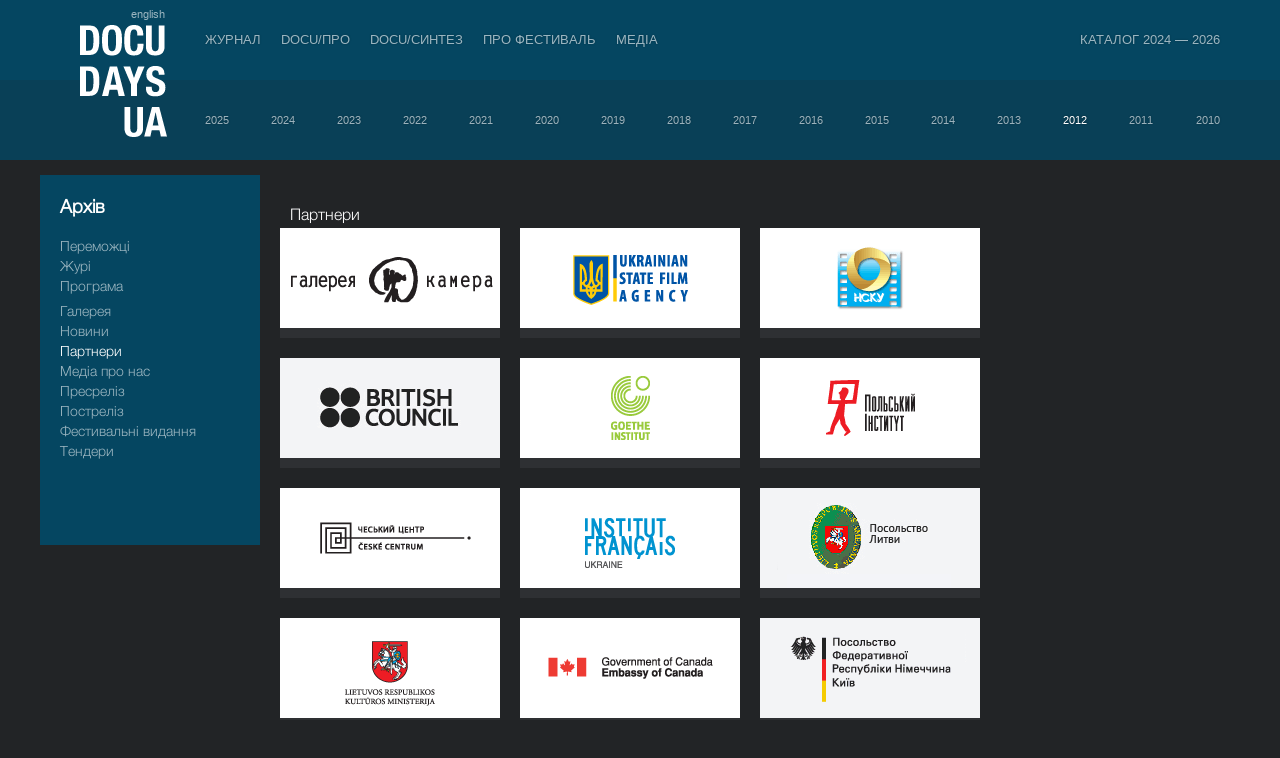

--- FILE ---
content_type: text/html; charset=UTF-8
request_url: https://docudays.ua/archivepage/2012/partners/
body_size: 10666
content:
<!DOCTYPE html><html lang="en"><head><meta charset="utf-8" /><title>Міжнародний фестиваль документального кіно про права людини Docudays UA</title><meta name="description" content=""><meta name="keywords" content=""><!--[if lt IE 7]><link rel="stylesheet" type="text/css" media="all" href="/css.copy/ie6.css?1750151725"/><![endif]--><link rel="stylesheet" media="all" href="/css.copy/fonts.css?1750151725"/><link rel="stylesheet" media="all" href="/css.copy/isotope.css?1750151725"/><link rel="stylesheet" media="all" href="/css.copy/style.css?1750151725"/><link rel="stylesheet" media="all" href="/css.copy/style-color.css?1750151725"/><link rel="stylesheet alternate" href="/css.copy/style-very-narrow.css?1750151725" title="very-narrow"/><link rel="stylesheet alternate" href="/css.copy/style-narrow.css?1750151725" title="narrow"/><link rel="stylesheet alternate" href="/css.copy/style-wide.css?1750151725" title="wide"/><link rel="stylesheet" href="/3rd.copy/zebra-form/css/zebra_form.css?1750151725"><link rel="stylesheet" href="/3rd.copy/nivo/themes/dark/dark.css?1750151725"  media="screen" /><link rel="stylesheet" href="/3rd.copy/nivo/css/nivo-slider.css?1750151725" media="screen" /><link rel="stylesheet" href="/css.copy/flexslider.css?1750151725"><link rel="stylesheet" href="/3rd/ticket-popup/css/ticket-popup.css?1750151725"><link rel="stylesheet" href="/3rd/likely/css/likely.css?1750151725"><!--[if lt IE 9]><script src="/js/IE9.js?1750151725"></script><![endif]--><script src="/js/jquery-1.9.1.min.js?1750151725"></script><script src="/js/jquery-migrate-1.1.1.min.js?1750151725"></script><script src="/js/jquery.flexslider-min.js?1750151725"></script><script src="/js/datep_lang/ui.datepicker-uk.js?1750151725"></script><link rel="stylesheet" type="text/css" media="all" href="/css.copy/mobile.css?1750151725"/><meta name="viewport" content="width=device-width, maximum-scale=1, minimum-scale=1, initial-scale=1, user-scalable=no"><meta name="theme-color" content="#054661" /><meta name="msapplication-navbutton-color" content="#054661"><meta name="apple-mobile-web-app-capable" content="yes"><meta name="apple-mobile-web-app-status-bar-style" content="black-translucent"><!-- Google Analytics --><script type="text/javascript">var _gaq = _gaq || [];_gaq.push(['_setAccount', 'UA-39245614-1']);_gaq.push(['_setDomainName', 'docudays.ua']);_gaq.push(['_trackPageview']);(function() {$('.flexslider').flexslider();var ga = document.createElement('script'); ga.type = 'text/javascript'; ga.async = true;ga.src = ('https:' == document.location.protocol ? 'https://ssl' : 'http://www') + '.google-analytics.com/ga.js';var s = document.getElementsByTagName('script')[0]; s.parentNode.insertBefore(ga, s);})();</script><!-- End Google Analytics --><!-- Google Tag Manager --><script>(function(w,d,s,l,i){w[l]=w[l]||[];w[l].push({'gtm.start':new Date().getTime(),event:'gtm.js'});var f=d.getElementsByTagName(s)[0],j=d.createElement(s),dl=l!='dataLayer'?'&l='+l:'';j.async=true;j.src='https://www.googletagmanager.com/gtm.js?id='+i+dl;f.parentNode.insertBefore(j,f);})(window,document,'script','dataLayer','GTM-5QDJRMK');</script><!-- End Google Tag Manager --><!-- Google tag (gtag.js) --><script async src="https://www.googletagmanager.com/gtag/js?id=G-MK4DSW517Q"></script><script>window.dataLayer = window.dataLayer || [];function gtag(){dataLayer.push(arguments);}gtag('js', new Date());gtag('config', 'G-MK4DSW517Q');</script><!-- End Google tag (gtag.js) -->
<meta property="fb:app_id" content="563725760318128"/><meta property="og:url" content="https://docudays.ua//archivepage/2012/partners/"/><meta property="og:type" content="article"/></head><body data-lang="ukr"><!-- Google Tag Manager (noscript) --><noscript><iframe src="https://www.googletagmanager.com/ns.html?id=GTM-5QDJRMK"height="0" width="0" style="display:none;visibility:hidden"></iframe></noscript><!-- End Google Tag Manager (noscript) -->
<!-- Facebook Pixel Code --><script>!function(f,b,e,v,n,t,s){if(f.fbq)return;n=f.fbq=function(){n.callMethod?n.callMethod.apply(n,arguments):n.queue.push(arguments)};if(!f._fbq)f._fbq=n;n.push=n;n.loaded=!0;n.version='2.0';n.queue=[];t=b.createElement(e);t.async=!0;t.src=v;s=b.getElementsByTagName(e)[0];s.parentNode.insertBefore(t,s)}(window, document,'script','https://connect.facebook.net/en_US/fbevents.js');fbq('init', '740202528476401');fbq('track', 'PageView');</script><noscript><img height="1" width="1" style="display:none"src="https://www.facebook.com/tr?id=740202528476401&ev=PageView&noscript=1"/></noscript><!-- End Facebook Pixel Code -->
<div class="header"><div class="bg"></div><div class="bg-inside"></div><div class="box"><div class="leftside"><div class="indent"><a href="/eng/archivepage/2012/partners/" class="lang">english</a><a href="/" class="logo"></a></div><div class="menu-toggler"><span></span></div></div><div class="menu outside"><div class="row"><a data-item='0' data-total-item='8' href="/journal/">Журнал</a><div class="menu inside mobile"><div class="row"><a href="/news/">Публікації</a></div></div><div class=''><img class="spacer" src="/css/i/s.gif"></div><a data-item='1' data-total-item='8' href="/industry/">DOCU/ПРО</a><div class="menu inside mobile"><div class="row"><a href="/industry-accreditation-2025/">Індустрійна Акредитація DOCU/ПРО</a><a href="/raw-doc/"> RAW DOC</a><a href="/producing-doc/">Продюсувати док</a><a href="/scholarship-filmboost/">FILMBOOST</a><a href="/civil-pitch-films-that-make-changes-winners/">Civil Pitch 2.0</a></div></div><div class=''><img class="spacer" src="/css/i/s.gif"></div><a data-item='2' data-total-item='8' href="/docusynthesis/">DOCU/СИНТЕЗ</a><div class="menu inside mobile"><div class="row"><a href="/lab-introduction/">LAB: DOCU/СИНТЕЗ х Архів війни</a><a href="/lab-projects/">Проєкти-переможці. LAB: DOCU/СИНТЕЗ х Архів війни</a></div></div><div class=''><img class="spacer" src="/css/i/s.gif"></div><a data-item='4' data-total-item='8' href="/festival/">Про фестиваль</a><div class="menu inside mobile"><div class="row"><a href="/regulations/">Регламент</a><a href="/selection/">Відбіркова рада</a><a href="/team/">Команда</a><a href="/2026/partners/">Партнери</a><a href="/accessibility/">Доступність</a><a href="/tender/">Тендери</a><a href="/history/">Історія</a><a href="/archive/">Архів</a><a href="/networks/">Міжнародні фестивальні мережі</a></div></div><div class=''><img class="spacer" src="/css/i/s.gif"></div><a data-item='5' data-total-item='8' href="/press-centre/">Медіа</a><div class="menu inside mobile"><div class="row"><a href="/press-cover/">Медіа про нас</a><a href="/press-releases/">Пресрелізи</a><a href="/press-accreditation/">Акредитація</a><a href="/gallery/">Галерея</a></div></div><div class='menu__item_last'><img class="spacer" src="/css/i/s.gif"></div><a data-item='7' data-total-item='8' href="/catalogue/">Каталог 2024 — 2026</a><div class="menu inside mobile"><div class="row"><a href="/catalogue/organizations/">Індустрії</a><a href="/catalogue/persons/">Люди</a><a href="/catalogue/films/">Фільми</a></div></div></div></div><div class="menu inside"><div class="row"><a data-num="2" href="/archivepage/2025/partners"      >2025</a><div><img class="spacer" src="/css/i/s.gif"></div><a data-num="2" href="/archivepage/2024/partners"      >2024</a><div><img class="spacer" src="/css/i/s.gif"></div><a data-num="2" href="/archivepage/2023/partners"      >2023</a><div><img class="spacer" src="/css/i/s.gif"></div><a data-num="2" href="/archivepage/2022/partners"      >2022</a><div><img class="spacer" src="/css/i/s.gif"></div><a data-num="2" href="/archivepage/2021/partners"      >2021</a><div><img class="spacer" src="/css/i/s.gif"></div><a data-num="2" href="/archivepage/2020/partners"      >2020</a><div><img class="spacer" src="/css/i/s.gif"></div><a data-num="2" href="/archivepage/2019/partners"      >2019</a><div><img class="spacer" src="/css/i/s.gif"></div><a data-num="2" href="/archivepage/2018/partners"      >2018</a><div><img class="spacer" src="/css/i/s.gif"></div><a data-num="2" href="/archivepage/2017/partners"      >2017</a><div><img class="spacer" src="/css/i/s.gif"></div><a data-num="2" href="/archivepage/2016/partners"      >2016</a><div><img class="spacer" src="/css/i/s.gif"></div><a data-num="2" href="/archivepage/2015/partners"      >2015</a><div><img class="spacer" src="/css/i/s.gif"></div><a data-num="2" href="/archivepage/2014/partners"      >2014</a><div><img class="spacer" src="/css/i/s.gif"></div><a data-num="2" href="/archivepage/2013/partners"      >2013</a><div><img class="spacer" src="/css/i/s.gif"></div><a data-num="2" href="/archivepage/2012/partners"      class="active"  >2012</a><div><img class="spacer" src="/css/i/s.gif"></div><a data-num="2" href="/archivepage/2011/partners"      >2011</a><div><img class="spacer" src="/css/i/s.gif"></div><a data-num="2" href="/archivepage/2010/partners"      >2010</a></div></div><script>var mobile_inside_menu=$('.menu.inside.mobile'),main_menu_links=$('.menu.outside a');mobile_inside_menu.hide();$('.menu.outside a.active').next().show();$('.menu.outside a').click(function(e){if ($('.header').hasClass('opened')){if($(this).next().is('.menu.inside')){e.preventDefault();mobile_inside_menu.hide();$(this).next().show();main_menu_links.removeClass('active');$(this).addClass('active');}}});var toggler=$('.menu-toggler');toggler.click(function () {$(this).toggleClass('opened');$('.header').toggleClass('opened');$('html').toggleClass('ovhidden');if (!$('.header').hasClass('opened')) {/*$('.menu .menu.inside').detach();*//*main_menu_links.removeClass('active');*//*$('.realactive').addClass('active');*/} else {/*$('.menu.inside').clone().insertAfter($('.menu.outside a.active'));*/main_menu_links.removeClass('active');$('.realactive').addClass('active');$('.menu.inside.mobile').hide();if($('.realactive').next().is('.menu.inside')){$('.realactive').next().show();}}$('.menu.inside:not(.mobile)').hide();});function reset_mobile_menu(){if($(window).width()>768){toggler.removeClass('opened');$('.header').removeClass('opened');$('html').removeClass('ovhidden');main_menu_links.removeClass('active');$('.realactive').addClass('active');$('.menu.inside:not(.mobile)').show();}}// var reset_mobile_menu_timeout;//// $(window).resize(function(){//     clearTimeout(reset_mobile_menu_timeout);//     reset_mobile_menu_timeout=setTimeout(reset_mobile_menu, 100);// });</script>
</div></div><div class="container inside"><div class="panel blue size1x2 hyt1 docudays"><div class="front"><div class="p20 font-light hyt"><h3>Архiв</h3><br><div class="row"><a href="/archivepage/2012/winners/" >Переможці</a></div><div class="row"><a href="/archivepage/2012/juri/" >Журі</a></div><div class="row"><a href="/archivepage/2012/programs/" >Програма</a></div><ul class="so-menu"></ul><div class="row"><a href="/archivepage/2012/gallery/" >Галерея</a></div><div class="row"><a href="/archivepage/2012/news/" >Новини</a></div><div class="row"><a href="/archivepage/2012/partners/"  class="super" >Партнери</a></div><div class="row"><a href="/archivepage/2012/smi/" >Медіа про нас</a></div><div class="row"><a href="/archivepage/2012/press-relis/" >Пресрелiз</a></div><div class="row"><a href="/archivepage/2012/post-relis/" >Пострелiз</a></div><div class="row"><a href="/archivepage/2012/editions/" >Фестивальні видання</a></div><div class="row"><a href="/archivepage/2012/tenders/" >Тендери</a></div></div></div></div><div class="panel size-partners"><div class="partner-title font-light size0 partners-top"><div>Партнери</div></div><div class="inside partner"><div class="panel_no_isotope size1x05"><div class="front"><img src="/storage/2014/partners/camera.gif" width="220" height="100"></div></div><div class="panel_no_isotope size1x05"><div class="front"><img src="/storage/2013/partners/support_5_ukranian_state_film_agency.gif" width="220" height="100"></div></div><div class="panel_no_isotope size1x05"><div class="front"><img src="/storage/2013/partners/partenrs_8_nsku.gif" width="220" height="100"></div></div><div class="panel_no_isotope size1x05"><div class="front"><img src="/storage/2012/partners/britishcouncil.gif" width="220" height="100"></div></div><div class="panel_no_isotope size1x05"><div class="front"><img src="/storage/2013/partners/partenrs_1_goethe_institut.gif" width="220" height="100"></div></div><div class="panel_no_isotope size1x05"><div class="front"><img src="/storage/2013/partners/partenrs_4_polsky_institut.gif" width="220" height="100"></div></div><div class="panel_no_isotope size1x05"><div class="front"><img src="/storage/2013/partners/partenrs_3_chesky_center.gif" width="220" height="100"></div></div><div class="panel_no_isotope size1x05"><div class="front"><img src="/storage/2013/partners/partenrs_2_institut_francais.gif" width="220" height="100"></div></div><div class="panel_no_isotope size1x05"><div class="front"><img src="/storage/2012/partners/litva.gif" width="220" height="100"></div></div><div class="panel_no_isotope size1x05"><div class="front"><img src="/storage/2013/partners/partenrs_6_lietuvos_respublikos.gif" width="220" height="100"></div></div><div class="panel_no_isotope size1x05"><div class="front"><img src="/storage/2013/partners/partenrs_5_government_og_canada.gif" width="220" height="100"></div></div><div class="panel_no_isotope size1x05"><div class="front"><img src="/storage/2012/partners/germany.gif" width="220" height="100"></div></div><div class="panel_no_isotope size1x05"><div class="front"><img src="/storage/2012/partners/suisse.gif" width="220" height="100"></div></div><div class="panel_no_isotope size1x05"><div class="front"><img src="/storage/2012/partners/sveriges.gif" width="220" height="100"></div></div><div class="panel_no_isotope size1x05"><div class="front"><img src="/storage/2012/partners/eastsilver.gif" width="220" height="100"></div></div><div class="panel_no_isotope size1x05"><div class="front"><img src="/storage/2012/partners/watchdosg.gif" width="220" height="100"></div></div><div class="panel_no_isotope size1x05"><div class="front"><img src="/storage/2013/partners/partenrs_12_dox.gif" width="220" height="100"></div></div><div class="panel_no_isotope size1x05"><div class="front"><img src="/storage/2012/partners/dragonforum.gif" width="220" height="100"></div></div><div class="panel_no_isotope size1x05"><div class="front"><img src="/storage/2013/partners/partenrs_13_human_rights_film_network.gif" width="220" height="100"></div></div><div class="panel_no_isotope size1x05"><div class="front"><img src="/storage/2012/partners/avstrkultforum.gif" width="220" height="100"></div></div><div class="panel_no_isotope size1x05"><div class="front"><img src="/storage/2012/partners/krakowfilmfound.gif" width="220" height="100"></div></div><div class="panel_no_isotope size1x05"><div class="front"><img src="/storage/2012/partners/rozumiemopravaljudini.gif" width="220" height="100"></div></div><div class="panel_no_isotope size1x05"><div class="front"><img src="/storage/2012/partners/radar.gif" width="220" height="100"></div></div><div class="panel_no_isotope size1x05"><div class="front"><img src="/storage/2012/partners/svidomo.gif" width="220" height="100"></div></div><div class="panel_no_isotope size1x05"><div class="front"><img src="/storage/2012/partners/thisisukraine.gif" width="220" height="100"></div></div></div><div class="clear"></div><div class="partner-title font-light size0 partners-normal"><div>Медіапартнери</div></div><div class="inside partner"><div class="panel_no_isotope size1x05"><div class="front"><img src="/storage/2012/partners/tvi.gif" width="220" height="100"></div></div><div class="panel_no_isotope size1x05"><div class="front"><img src="/storage/2013/partners/partenrs_17_lbua_AP.gif" width="220" height="100"></div></div><div class="panel_no_isotope size1x05"><div class="front"><img src="/storage/2013/partners/partenrs_15_tyzhden_EMP.gif" width="220" height="100"></div></div><div class="panel_no_isotope size1x05"><div class="front"><img src="/storage/2013/partners/partenrs_16_whatson_EngMP.gif" width="220" height="100"></div></div><div class="panel_no_isotope size1x05"><div class="front"><img src="/storage/2012/partners/dzerkalo.gif" width="220" height="100"></div></div><div class="panel_no_isotope size1x05"><div class="front"><img src="/storage/2012/partners/videoteka.gif" width="220" height="100"></div></div><div class="panel_no_isotope size1x05"><div class="front"><img src="/storage/2012/partners/era.gif" width="220" height="100"></div></div><div class="panel_no_isotope size1x05"><div class="front"><img src="/storage/2013/partners/partenrs_19_erafm_MP.gif" width="220" height="100"></div></div><div class="panel_no_isotope size1x05"><div class="front"><img src="/storage/2012/partners/artvertep.gif" width="220" height="100"></div></div><div class="panel_no_isotope size1x05"><div class="front"><img src="/storage/2012/partners/ligabisnesinform.gif" width="220" height="100"></div></div><div class="panel_no_isotope size1x05"><div class="front"><img src="/storage/2013/partners/partenrs_20_platforma_MP.gif" width="220" height="100"></div></div><div class="panel_no_isotope size1x05"><div class="front"><img src="/storage/2012/partners/gromprostir.gif" width="220" height="100"></div></div><div class="panel_no_isotope size1x05"><div class="front"><img src="/storage/2012/partners/unian.gif" width="220" height="100"></div></div></div><div class="clear"></div><div class="partner-title font-light size0 partners-normal"><div>Технічні партнери</div></div><div class="inside partner"><div class="panel_no_isotope size1x05"><div class="front"><img src="/storage/2013/partners/tech_partenrs_3_art_club_44.gif" width="220" height="100"></div></div><div class="panel_no_isotope size1x05"><div class="front"><img src="/storage/2012/partners/kultra.gif" width="220" height="100"></div></div><div class="panel_no_isotope size1x05"><div class="front"><img src="/storage/2013/partners/tech_partenrs_1_tua_grad.gif" width="220" height="100"></div></div><div class="panel_no_isotope size1x05"><div class="front"><img src="/storage/2013/partners/tech_partenrs_2_avantazh.gif" width="220" height="100"></div></div></div><div class="clear"></div><div class="partner-title font-light size0 partners-normal"><div>Організатори</div></div><div class="inside partner"><div class="panel_no_isotope size1x05"><div class="front"><img src="/storage/2013/partners/organizer_1_ukrainska_gelsinska_spilka_z_prav_ludyny.gif" width="220" height="100"></div></div><div class="panel_no_isotope size1x05"><div class="front"><img src="/storage/2013/partners/organizer_3_hersonsky_oblasny_fond_myloserdia_ta_zdorovia.gif" width="220" height="100"></div></div><div class="panel_no_isotope size1x05"><div class="front"><img src="/storage/2013/partners/organizer_2_hersonska_miska_asotsiatsia_jurnalistiv_pivden.gif" width="220" height="100"></div></div><div class="panel_no_isotope size1x05"><div class="front"><img src="/storage/2013/partners/organizer_4_center_suchasnyh_informatsiynyh_tehnology_ta_vizualnyh_mystetstv.gif" width="220" height="100"></div></div></div><div class="clear"></div></div>
</div><div class="clear"></div><div class="footer inside"><div class="box"><div class="footer-menu"><div class="footer-menu__row"><div class="footer-menu__item footer-menu-item"><a class="footer-menu-item__link" href="/journal/">Журнал</a><ul class="footer-menu_subitem__list"><li class="footer-menu_subitem"><a class="footer-menu-subitem__link" href="/news/">Публікації</a></li></ul></div><div class="footer-menu__item-spacer"><img src="/css/i/s.gif"></div><div class="footer-menu__item footer-menu-item"><a class="footer-menu-item__link" href="/ticket-info/">Квитки й абонементи</a><ul class="footer-menu_subitem__list"><li class="footer-menu_subitem"><a class="footer-menu-subitem__link" href="/ticket-info/rules/">Правила</a></li></ul></div><div class="footer-menu__item-spacer"><img src="/css/i/s.gif"></div><div class="footer-menu__item footer-menu-item"><a class="footer-menu-item__link" href="/industry/">DOCU/ПРО</a><ul class="footer-menu_subitem__list"><li class="footer-menu_subitem"><a class="footer-menu-subitem__link" href="/industry-accreditation-2025/">Індустрійна Акредитація DOCU/ПРО</a></li><li class="footer-menu_subitem"><a class="footer-menu-subitem__link" href="/raw-doc/"> RAW DOC</a></li></ul></div><div class="footer-menu__item-spacer"><img src="/css/i/s.gif"></div><div class="footer-menu__item footer-menu-item"><a class="footer-menu-item__link" href="/festival/">Про фестиваль</a><ul class="footer-menu_subitem__list"><li class="footer-menu_subitem"><a class="footer-menu-subitem__link" href="/regulations/">Регламент</a></li><li class="footer-menu_subitem"><a class="footer-menu-subitem__link" href="/selection/">Відбіркова рада</a></li><li class="footer-menu_subitem"><a class="footer-menu-subitem__link" href="/team/">Команда</a></li><li class="footer-menu_subitem"><a class="footer-menu-subitem__link" href="/2026/partners/">Партнери</a></li><li class="footer-menu_subitem"><a class="footer-menu-subitem__link" href="/accessibility/">Доступність</a></li><li class="footer-menu_subitem"><a class="footer-menu-subitem__link" href="/tender/">Тендери</a></li><li class="footer-menu_subitem"><a class="footer-menu-subitem__link" href="/history/">Історія</a></li><li class="footer-menu_subitem"><a class="footer-menu-subitem__link" href="/archive/">Архів</a></li></ul></div><div class="footer-menu__item-spacer"><img src="/css/i/s.gif"></div><div class="footer-menu__item footer-menu-item"><a class="footer-menu-item__link" href="/press-centre/">Медіа</a><ul class="footer-menu_subitem__list"><li class="footer-menu_subitem"><a class="footer-menu-subitem__link" href="/press-cover/">Медіа про нас</a></li><li class="footer-menu_subitem"><a class="footer-menu-subitem__link" href="/press-accreditation/">Акредитація</a></li><li class="footer-menu_subitem"><a class="footer-menu-subitem__link" href="/gallery/">Галерея</a></li></ul></div><div class="footer-menu__item-spacer"><img src="/css/i/s.gif"></div><div class="footer-menu__item footer-menu-item"><a class="footer-menu-item__link" href="/projects/">Проєкти DOCUDAYS UA</a><ul class="footer-menu_subitem__list"><li class="footer-menu_subitem"><a class="footer-menu-subitem__link" href="http://traveling.docudays.org.ua" rel="nofollow" target="_blank">Мандрівний фестиваль</a></li><li class="footer-menu_subitem"><a class="footer-menu-subitem__link" href="http://docuclub.docudays.ua/" rel="nofollow" target="_blank">DOCU/КЛУБ</a></li><li class="footer-menu_subitem"><a class="footer-menu-subitem__link" href="http://docuspace.org/" rel="nofollow" target="_blank">DOCU/SPACE</a></li></ul></div><div class="footer-menu__item-spacer"><img src="/css/i/s.gif"></div><div class="footer-menu__item footer-menu-item"><a class="footer-menu-item__link" href="/terms-of-use/">Правила сайту</a><ul class="footer-menu_subitem__list"></ul></div></div><div class="footer-menu__row icon"><div class="footer__icon_group"><a class="footer__social_link" href="http://www.instagram.com/docudays_ua" target="_blank"><img class="footer__social_icon" src="/css.copy/i/social-icon-instagram.svg" alt=""></a><a class="footer__social_link" href="http://www.facebook.com/DocudaysUA" target="_blank"><img class="footer__social_icon" src="/css.copy/i/social-icon-facebook.svg" alt=""></a><a class="footer__social_link" href="https://www.youtube.com/channel/UC7ISePZ58Lc30O_lyf4Fahg" target="_blank"><img class="footer__social_icon" src="/css.copy/i/social-icon-youtube.svg" alt=""></a><a class="footer__social_link" href="https://www.threads.net/@docudays_ua" target="_blank"><img class="footer__social_icon" src="/css.copy/i/social-icon-threads.svg" alt=""></a><!--                <a class="footer__social_link" href="http://www.twitter.com/DocudaysUA" target="_blank"><img class="footer__social_icon" src="/css.copy/i/social-icon-x.svg" alt=""></a>--><a class="footer__social_link" href="https://www.flickr.com/photos/docudaysua/" target="_blank"><img class="footer__social_icon" src="/css.copy/i/social-icon-flickr.svg" alt=""></a><a class="footer__social_link" href="https://t.me/docudaysua" target="_blank"><img class="footer__social_icon" src="/css.copy/i/social-icon-telegram.svg" alt=""></a><a class="footer__social_link" href="https://www.tiktok.com/@docudaysua" target="_blank"><img class="footer__social_icon" src="/css.copy/i/social-icon-tiktok.svg" alt=""></a></div><div class="footer__icon_group"><a class="accessibility_link" href="/accessibility/"><img class="accessibility_icon" src="/img/icon-wheelchair.svg" alt=""></a><a class="accessibility_link" href="/accessibility/"><img class="accessibility_icon" src="/img/icon-listen.svg" alt=""></a><a class="accessibility_link" href="/accessibility/"><img class="accessibility_icon" src="/img/icon-blind.svg" alt=""></a></div></div></div></div><!--div class="box"><div class="copy">© 2022 Docudays UA</div><a href="http://www.perevorot.com/" class="perev">Розробка сайту</a></div-->
<!--div class="box"><div class="copy">© 2022 Docudays UA</div><a href="http://www.perevorot.com/" class="perev">Розробка сайту</a></div--></div><script src="/3rd/nivo/js/jquery.nivo.slider.min.js?1750151725"></script><script src="/3rd/ticket-popup/js/docucitizen-popup.js?1750151725"></script><script src="/3rd/ticket-popup/js/ticket-popup.js?1750151725"></script><script src="/3rd/ticket-popup/js/pass-popup.js?1750151725"></script><script src="/3rd/ticket-popup/js/souvenir-popup.js?1750151725"></script><script src="/3rd/likely/js/likely.js?1750151725"></script><script src="/js/jquery-ui.min.js?1750151725"></script><script src="/js/jquery.hoverIntent.minified.js?1750151725"></script><script src="/js/isotope_new21.js?1750151725"></script><script src="/js/jquery.ui.touch-punch.min.js?1750151725"></script><script src="/js/jquery.highlight-4.closure.js?1750151725"></script><script src="/js/docudays.js?1750151725"></script>
<div id="festival-pass" class="popup__overlay">
    <div class="popup__background"></div>
    <div class="popup js-popup" data-product='pass'>

            <h2 class='js-popup-h2'>Фестивальний абонемент</h2>
        <a class="close" href="#">&times;</a>
        <p>Фестивальний абонемент відкриває доступ до програми Docudays UA-2025. З ним ви зможете відвідати покази найкращих документальних стрічок з усього світу та зустрічі з їхніми автор(к)ами за кращою ціною.</p>
        <p>Цьогоріч ми пропонуємо придбати на вибір три види фестивальних абонементів: класичний, студентський та ранковий. Класичний діє із 6 по 13 червня в кінотеатрі «Жовтень» та КІНО42, тоді як ранковий дає змогу бронювати квитки на сеанси фільмів, які починаються не пізніше 16:30 в кінотеатрі «Жовтень» із 7 по 13 червня.</p>
        <p>Перед придбанням ознайомтеся з видами фестивальних абонементів та умовами користування на <a href="/ticket-info/">сторінці квиткових правил</a>.</p>
        <div class="popup__products">
            <input type="radio" name="pass_product" value="pass_2025_5" id="option1" checked autocomplete="off"/>
            <label for="option1" class="popup__one_product">Фестивальний абонемент <br> <span class="popup__product_price">1200 грн.</span></label>
            <input type="radio" name="pass_product" value="pass_2025_6" id="option2" autocomplete="off" />
            <label for="option2" class="popup__one_product">Студентський абонемент <br> <span class="popup__product_price">900 грн.</span> </label>
            <input type="radio" name="pass_product" value="pass_2025_9" id="option3" autocomplete="off" />
            <label for="option3" class="popup__one_product">Ранковий абонемент <br> <span class="popup__product_price">600 грн.</span> </label>
        </div>
        <div class="festival_pass_form popup__inputs">
            <label class="festival_pass_field">Ім'я та прізвище<br><input class='js-popup__name' type='text' placeholder="Ім'я та прізвище" autocomplete="off"></label>
            <label class="festival_pass_field">Емейл<br><input class='js-popup__email' type='email' placeholder='address@domain.com' autocomplete="off"></label>
            <label class="festival_pass_field">Телефон<br><input class='js-popup__phone' type='text' placeholder='+380 ×× ×××-××××' autocomplete="off"></label>
            <div class="js-popup__student_id_card">
                <br>
                <p>Для придбання студентського абонемента вкажіть номер учнівського / студентського квитка. Внутрішньо переміщені особи, які навчаються і не мають такого документа, можуть зазначити номер довідки ВПО.</p>
                <label class="festival_pass_field">Номер документа<br><input class='js-popup__student_id' type='text' placeholder='×××× ××××' autocomplete="off"></label>
            </div>
            <br>
            <p>У разі успішної оплати вам буде надіслано електронний абонемент.</p>
            <label style="visibility: hidden" class="festival_pass_field"><br><input class='js-popup__format' type='checkbox' autocomplete="off">&nbsp;&nbsp;<span class="festival_pass_checkbox">Прошу роздрукувати мій бейдж</span></label>
        </div>
        <div class="popup__confirmation_code_card js-popup__conformation_code_card">
            <p>Підтвердить свою електронну пошту. Введіть код з чотирьох цифр, який був надісланий вам на пошту</p>
            
            <label class="festival_pass_field">Код підтвердження<br><input class='js-popup__conformation_code' type="text" maxlength="4" pattern="\d{4}" placeholder='××××' autocomplete="off"></label>
            
        </div>
    

    <button class="js-popup__submit" autocomplete="off" disabled>Придбати</button>
            <p>Користуючись абонементом, акредитацією або квитком, ви погоджуєтеся з <a href="/terms-of-use">правилами користування</a> сайтом.</p>
    

    <div style="display: none" class="js-payment__form"></div>
    </div>
</div>
<div id="ticket-popup" class="popup__overlay">
    <div class="popup">
        <h2 class='js-popup-h2'>Оберіть квиток</h2>
        <a class="close" href="#">&times;</a>

        <p class="js-popup__notice-message">Будь ласка, спочатку, оберіть сеанс</p>
        <div style="display: none;" class='js-popup__response_message'></div>
        <div style="display: none;" class='js-popup__main-message'>

            <input class="tab__radio" id="tab1" type="radio" name="tabs" autocomplete="off" checked>
            <label class="tab" for="tab1">звичайний
                <br>
                <span class="tab_description"><span class="js_screening_price"></span> грн</span>
            </label>

            <input class="tab__radio" id="tab2" type="radio" name="tabs" autocomplete="off">
            <label class="tab"for="tab2">студент, учень, ВПО
                <br>
                <span class="tab_description"><span class="js_screening_student_price"></span> грн</span>
            </label>

            <input class="tab__radio" id="tab3" type="radio" name="tabs" autocomplete="off">
            <label class="tab" for="tab3">пільговий
                <br>
                <span class="tab_description">безкоштовно</span>
            </label>

            <input class="tab__radio" id="tab4" type="radio" name="tabs" autocomplete="off">
            <label class="tab" for="tab4">забронювати
                <br>
                <span class="tab_description">за бейджем/абонементом</span>
            </label>

            <div class="tab__content">


                <div class="tab__content_current" id="content1">
                                    <p>Ви купуєте квиток(-ки) на сеанс «<span class="screening_name"></span>», який відбудеться <span class="screening_date"></span> <span class="screening_month"></span> о <span class="screening_time"></span>. Квиток коштує <span class="screening_price"></span> гривень. </p>
                    <p>Будь ласка, вкажіть своє ім'я та email. У разі успішної оплати на вказану адресу буде надіслано квиток.</p>
                
                    <p class="popup__inputs">
                        <input class='js-popup__name' type='text' placeholder="ім'я" autocomplete="off">
                        <input class='js-popup__email' type='text' placeholder='email' autocomplete="off">
                    </p>
                                    <p class="popup__products">Оберіть кількість квитків.</p>
                
                    <p class="popup__products">
                        <input type="radio" name="ticket_buy_count" value="1" id="buy_1" checked autocomplete="off"/>
                        <label for="buy_1" class="popup__one_product">&nbsp;&nbsp;1&nbsp;&nbsp;</label>
                        <input type="radio" name="ticket_buy_count" value="2" id="buy_2" autocomplete="off" />
                        <label for="buy_2" class="popup__one_product">&nbsp;&nbsp;2&nbsp;&nbsp;</label>
                        <input type="radio" name="ticket_buy_count" value="3" id="buy_3" autocomplete="off" />
                        <label for="buy_3" class="popup__one_product">&nbsp;&nbsp;3&nbsp;&nbsp;</label>
                        <input type="radio" name="ticket_buy_count" value="4" id="buy_4" autocomplete="off" />
                        <label for="buy_4" class="popup__one_product">&nbsp;&nbsp;4&nbsp;&nbsp;</label>
                    </p>
                    <div class="popup__confirmation_code_card js-popup__conformation_code_card">
                                            <p>Код підтвердження</p>
                    
                    
                        <p class="popup__inputs">
                            <input class='js-popup__conformation_code' type="text" maxlength="4" pattern="\d{4}" placeholder='××××' autocomplete="off">
                        </p>
                    
                    </div>
                    <p class="js-popup__warning_message popup__warning_message"></p>
                    <button data-action="buy" class="js-popup__ticket-submit" disabled>Купити</button>
                </div>


                <div class="tab__content2" id="content2">
                                    <p>Здобувачам освіти надається знижка 50%. Квиток є дійсним за умови пред’явлення документа, що підтверджує статус здобувача/-ки освіти (або довідки ВПО у студентів, які не мають такого) контролеру на вході у глядацьку залу.</p>
                    <p>Ви купуєте квиток(-ки) на сеанс «<span class="screening_name"></span>», який відбудеться <span class="screening_date"></span> <span class="screening_month"></span> о <span class="screening_time"></span>. Квиток коштує <span class="js_screening_student_price"></span> гривень.</p>
                    <p>Будь ласка, вкажіть своє ім'я, email та номер документу(-ів), що підтверджує(-ють) ваш статус здобувача освіти або, у разі його відсутності, номер довідки ВПО.</p>
                
                    <p class="popup__inputs">
                        <input class='js-popup__name' type='text' placeholder="ім'я" autocomplete="off">
                        <input class='js-popup__email' type='text' placeholder='email' autocomplete="off">
                        <input class='js-popup__doc_id' type='text' placeholder='номер посвідчення' autocomplete="off">
                    </p>
                                    <p class="popup__products">Оберіть кількість квитків.</p>
                
                    <p class="popup__products">
                        <input type="radio" name="ticket_buy_stud_count" value="1" id="buy_stud_1" checked autocomplete="off"/>
                        <label for="buy_stud_1" class="popup__one_product">&nbsp;&nbsp;1&nbsp;&nbsp;</label>
                        <input type="radio" name="ticket_buy_stud_count" value="2" id="buy_stud_2" autocomplete="off" />
                        <label for="buy_stud_2" class="popup__one_product">&nbsp;&nbsp;2&nbsp;&nbsp;</label>
                        <input type="radio" name="ticket_buy_stud_count" value="3" id="buy_stud_3" autocomplete="off" />
                        <label for="buy_stud_3" class="popup__one_product">&nbsp;&nbsp;3&nbsp;&nbsp;</label>
                        <input type="radio" name="ticket_buy_stud_count" value="4" id="buy_stud_4" autocomplete="off" />
                        <label for="buy_stud_4" class="popup__one_product">&nbsp;&nbsp;4&nbsp;&nbsp;</label>
                    </p>
                    <div class="popup__confirmation_code_card js-popup__conformation_code_card">
                                            <p>Код підтвердження</p>
                    
                    
                        <p class="popup__inputs">
                            <input class='js-popup__conformation_code' type="text" maxlength="4" pattern="\d{4}" placeholder='××××' autocomplete="off">
                        </p>
                    
                    </div>
                    <p class="js-popup__warning_message popup__warning_message"></p>
                    <button data-action="buy_as_student" class="js-popup__ticket-submit" disabled>Купити</button>
                </div>


                <div class="tab__content3" id="content3">
                                        <p>Пенсіонер(к)и; військослужбов(и)ці, учасники/-ці бойових дій, ветеран(к)и та добровольці/-иці війни можуть отримати квиток на показ безплатно.</p>
                    <p>Ви бронюєте квиток на сеанс «<span class="screening_name"></span>», який відбудеться <span class="screening_date"></span> <span class="screening_month"></span> о <span class="screening_time"></span>.</p>
                    <p>Будь ласка, оберіть тип пільги та вкажіть ім'я та електрону пошту.</p>
                    
                    <p class="popup__inputs">
                        <label>
                            <input class='js-popup__benefit_type' type='radio' name="benefit_type" value="military" autocomplete="off"> Військовослужбовець/-иця, учасник/-ця бойових дій, ветеран/-ка війни
                        </label>
                        <br>
                        <label>
                            <input class='js-popup__benefit_type' type='radio' name="benefit_type" value="senior" autocomplete="off"> Пенсіонер/-ка
                        </label>
                        <br>
                        <br>
                        <input class='js-popup__name' type='text' placeholder="ім'я" autocomplete="off">
                        <input class='js-popup__email' type='text' placeholder='email' autocomplete="off">
                        <input class='js-popup__doc_id' style="display:none" type='text' placeholder='номер посвідчення' autocomplete="off">
                    </p>
                    <div class="popup__confirmation_code_card js-popup__conformation_code_card">
                                            <p>Код підтвердження</p>
                    
                    
                        <p class="popup__inputs">
                            <input class='js-popup__conformation_code' type="text" maxlength="4" pattern="\d{4}" placeholder='××××' autocomplete="off">
                        </p>
                    
                    </div>
                    <p class="js-popup__warning_message popup__warning_message"></p>
                    <button data-action="get_free" class="js-popup__ticket-submit" disabled>Отримати пільговий квиток</button>
                </div>


                <div class="tab__content4" id="content4">
                                        <p>Ви бронюєте квиток на сеанс «<span class="screening_name"></span>», який відбудеться <span class="screening_date"></span> <span class="screening_month"></span> о <span class="screening_time"></span>.</p>
                    <p>Будь ласка, вкажіть логін та пароль, які вказані на абонементі/бейджі.</p>
                    
                    <p class="popup__inputs">
                        <input class='js-popup__login' type='text' placeholder="логін" autocomplete="off">
                        <input class='js-popup__password' type='text' placeholder='пароль' autocomplete="off">
                        <br>
                        <input class='email_for_pass js-popup__email' type='text' placeholder='email' autocomplete="off">
                    </p>
                    <div class="popup__confirmation_code_card js-popup__conformation_code_card">
                                            <p>Код підтвердження</p>
                    
                    
                        <p class="popup__inputs">
                            <input class='js-popup__conformation_code' type="text" maxlength="4" pattern="\d{4}" placeholder='××××' autocomplete="off">
                        </p>
                    
                    </div>
                    <p class="js-popup__warning_message popup__warning_message"></p>
                    <button data-action="get_by_badge" class="js-popup__ticket-submit" disabled>Забронювати за абонементом чи акредитацією</button>
                </div>
                                    <p>Користуючись абонементом, акредитацією або квитком, ви погоджуєтеся з <a href="/terms-of-use">правилами користування</a> сайтом.</p>
                
                <div style="display: none" class="js-popup__payment-form"></div>
            </div>
        </div>
    </div>
</div><div id="success" class="popup__overlay">
    <div class="popup">
            <h2 class='js-popup-h2'>Дякуємо</h2>
        <a class="close" href="#">&times;</a>
        <p class="js-popup-content">У разі успішного платежу за декілька хвилин Вам буде надіслано листа на пошту.</p>
        <p class="js-popup-content">З питань та пропозицій пишіть, будь ласка, координатору квиткової служби на <a href="/cdn-cgi/l/email-protection#483c212b232d3c3b082c272b3d2c29313b663d29"><span class="__cf_email__" data-cfemail="36425f555d534245765259554352574f45184357">[email&#160;protected]</span></a>.</p>
    
    </div>
</div>
<div id="docucitizen" class="popup__overlay">
    <div class="popup__background"></div>
    <div class="popup js-popup" >

        
        <h2 class='js-popup-h2'>Ставай DOCU/CITIZEN</h2>
        <a class="close" href="#">&times;</a>
        <p class="js-docucitizen__error-message"></p>
        <div class="js-docucitizen__main-message">
            <p>Ми започатковуємо клуб для тих, хто фанатіє від документальних фільмів так само, як фестивальна команда, та поділяє однакові з нами цінності. Умови участі прості: ви допомагаєте розвиватися DOCUDAYS UA, a ми вам за це дякуємо приємними бонусами протягом року!</p>
            <div class="popup__inputs">
                <label class="popup__radio-label">
                    <input class="popup__radio js-docucitizen__option" type="radio" name="option" value="citizen">
                    <div class="popup__radio-description">
                        <span><strong>Стати DOCU/CITIZEN (від 2500 грн)</strong></span>
                        <ul>
                            <li>абонемент на березневий фестиваль у Києві;
                            <li>сувенірний набір фестивалю;
                            <li>постер березневого фестивалю;
                            <li>запрошення на Церемонію та вечірку закриття фестивалю;
                            <li>запрошення на спеціальні покази впродовж року;
                            <li>за бажанням публікуємо ім’я громадянина/-ки на веб-ресурсах фестивалю.
                        </ul>
                    </div>
                </label>

                <label class="popup__radio-label">
                    <input class="popup__radio js-docucitizen__option " type="radio" name="option" value="honorary_citizen">
                    <div class="popup__radio-description">
                        <span><strong>Стати DOCU/HONORARY CITIZEN (від 25 000 грн)</strong></span>
                        <ul>
                            <li>два абонементи для відвідування березневого фестивалю у Києві;</li>
                            <li>розширений сувенірний набір фестивалю;</li>
                            <li>постер березневого фестивалю з автографом авторів;</li>
                            <li>каталог та програма фестивалю;</li>
                            <li>запрошення на двох на Церемонії відкриття та закриття фестивалю;</li>
                            <li>запрошення на вечірку з нагоди Дня народження фестивалю та різдвяну вечірку;</li>
                            <li>квартирник з командою DOCUDAYS UA, де ми зможемо віч-на-віч обговорити ваш досвід відвідування фестивалю, ідеї його розвитку та разом подивитися документальне кіно.</li>
                        </ul>
                    </div>
                </label>
            </div>
            <div class="popup__inputs">
                <input class='popup__input js-docucitizen__name' type='text' placeholder="Ім'я та прізвище">
                <input class='popup__input js-docucitizen__email' type='email' placeholder='Емейл'>
                <input class='popup__input js-docucitizen__phone' type='text' placeholder='Телефон'>
            </div>
            <button class="js-docucitizen__submit" disabled>Продовжити</button>
        </div>

        

        <form style="display: none" class="js-docucitizen__liqpay-form" method="POST" action="https://www.liqpay.ua/api/3/checkout" accept-charset="utf-8"></form>
    </div>
</div>
<div id="success-citizen" class="popup__overlay">
    <div class="popup">

        
            <h2 class='js-popup-h2'>Дорогий друг Docudays UA,</h2>
            <a class="close" href="#">&times;</a>
            <p class="js-popup-content">Дякуємо за довіру та бажання підтримати наш фестиваль! Саме зараз, коли ми активно формуємо програму, добираємо фільми, палко дискутуємо та обговорюємо майбутній документальний марафон, нам неабияк важливо відчувати вашу підтримку та увагу. Ми щиро чекаємо зустрічі з вами наприкінці березня, у насичені фестивальні дні.</p>
            <p class="js-popup-content">Про те, як отримати абонемент та подарунки від Docudays UA, ми повідомимо електронним листом за кілька днів до початку фестивалю.</p>

        

    </div>
</div><div id="souvenir-popup" class="popup__overlay">
    <div class="popup">
        <h2 class='popup__title js-souvenir-popup__title'>Підтримай фестиваль</h2>
        <a class="close" href="#">&times;</a>
        <p class="js-souvenir-popup__error-message">
            Будь ласка, спочатку оберіть як пітримати 
        </p>
        <div style="display: none;" class='js-souvenir-popup__main-message'>
            <form>
            <!-- <p>Ціна: <span class="js-souvenir-popup__price"></span>грн.</p> -->

<!--            <h4>Ваші контакти</h4>-->
<!--            <p class="popup__inputs">-->
<!--                <input class='js-souvenir-popup__name' type='text' placeholder="ім'я та прізвище">-->
<!--                <input class='js-souvenir-popup__phone' type='text' placeholder='телефон'>-->
<!--                <input class='js-souvenir-popup__email' type='text' placeholder='email'>-->
<!--            </p>-->

<!--            <h4>Як бажаєте отримати?}</h4>-->
<!--             <label class="popup__radio-label"> -->
<!--                <input id="opt1" hidden type="radio" name="js-souvenir__delivery" value="delivery_by_self">-->
<!--                 translate(delivery_pick_yourself) -->
<!--             </label> -->
<!---->
<!--            <div class="js-dilivery_type__block">-->
<!--                <label class="popup__radio-label">-->
<!--                    <input id="opt2" type="radio" name="js-souvenir__delivery" value="delivery_by_np" checked/>-->
<!--                    У відділенні Нової Пошти-->
<!--                </label>-->
<!--                <p class="popup__inputs">-->
<!--                    <input class='souvenir-popup__address js-souvenir-popup__address' type="text" placeholder='місто, номер відділення'>-->
<!--                </p>-->
<!--            </div>-->

            <div class="js-have_properties">
                <h4>Чи маєте побажання щодо розміру футболки / кольору авоськи?</h4>
                <p class="popup__inputs">
                    <input class='souvenir-popup__comment js-souvenir-popup__comment' type="text" placeholder=''>
                </p>
            </div>

            <p class="popup__inputs">
                <input hidden class="popup__amount js-souvenir-popup__amount" type="number" size="3" min="1" max="10" name="amount" value="1">
            </p>

            <h4>Ваш внесок:</h4>
            <p>Ви можете зробити внесок у будь-якому розмірі, вкзавши його нижче</p>
            <p class="popup__inputs">
                <input class="popup__donate js-souvenir-popup__donate" type="number" size="3" min="1" name="donate" value="1"> грн
            </p>

            <p class="js-souvenir-popup__warning-message souvenir-popup__warning-message"></p>

            <button class="popup__submit-button js-souvenir-popup__submit-button" >Обрати</button>
            </form>
            <div style="display: none" class="js-souvenir-popup__payment-form">
            </div>
        </div>
    </div>
</div>
<div id="success-souvenir-popup" class="popup__overlay">
    <div class="popup">
        <h2 class='js-popup-h2'>Дякуємо за ваш внесок!</h2>
        <a class="close" href="#">&times;</a>
        <p class="js-popup-content">Якщо ви обрали сувенір, протягом тижня з вами зв'яжеться наша координаторка щодо можливостей доставки.</p>
        <p class="js-popup-content">Для нашої команди організовувати фестиваль онлайн за нинішніх обставин – це інтенсивна робота, сповнена викликів та експериментів. Зараз, коли ми активно готуємо Docudays UA-2020, формуємо програму, занурюємося у тонкощі віртуального світу, нам неабияк важливо відчувати підтримку та довіру нашої аудиторії.</p>
        <p class="js-popup-content">До скорої зустрічі в мережі!</p>
    </div>
</div><script data-cfasync="false" src="/cdn-cgi/scripts/5c5dd728/cloudflare-static/email-decode.min.js"></script><script type="text/javascript">$(function(){docudays.pages.inside();});</script></body></html>


--- FILE ---
content_type: text/css
request_url: https://docudays.ua/css.copy/fonts.css?1750151725
body_size: 31
content:

/** PT Sans Narrow **/
@import url('https://fonts.googleapis.com/css?family=PT+Sans+Narrow:400,700&subset=cyrillic');

/** Generated by FG **/
@font-face {
	font-family: 'HelveticaNeue_light';
	src: url('fonts/HelveticaNeue_light.eot');
	src: local('☺'), url('fonts/HelveticaNeue_light.woff') format('woff'), url('fonts/HelveticaNeue_light.ttf') format('truetype'), url('fonts/HelveticaNeue_light.svg') format('svg');
	font-weight: normal;
	font-style: normal;
}



--- FILE ---
content_type: text/css
request_url: https://docudays.ua/css.copy/style.css?1750151725
body_size: 18963
content:

* {
	margin:0;
	padding:0;
}
html, body {
	width:100%;
	min-height:100%;
}
body {
	position: relative;
	font-family: HelveticaNeue,  Arial, sans-serif;
	background:#222426;
}

sup {
	line-height: 0;
}
.font-light{
	font-family: HelveticaNeue_light,  Arial, sans-serif;
}
.container-wrap {
	position:relative;
	z-index:5;
	max-width:1200px;
	margin:0 auto;
}
.container {
	position:relative;
	z-index:5;
	max-width:1200px;
	top:80px;
	/*top:110px;*/
	margin:0 auto;
	clear: both;
}
.bold{
	font-weight: bold;
}
.layer2.position-b-50 {
	bottom: 50px;
}
.layer2.position-b-65 {
	bottom: 84px;
	width: 170px;
}
.position-l-0 {
	left: 0;
}
.href-white{
	color: #fff;
	text-decoration: none;
	display: block;
	padding: 10px 0;
	width: 100%;
	text-align: center;
	background: #335BAE;
	position: absolute;
	bottom: 0;
	left: 0;
}

.top0{
	top: 0;
}
.relative{
	position: relative;
}
.container.inside {
	top:175px;
	padding-bottom: 90px;
}
.container.inside.partner {
	top:175px;
}
.container.schedule {
	top:20px;
}
/*.container.inside.partner {*/
/*	top:170px;*/
/*}*/
.container.locations {
	top:890px;
	display: none;
}

.footer-menu {
	max-width: 1200px;
	margin: 0 auto;
	color: white;
	padding: 20px;
	/* width: 100%; */
}

.footer-menu__row {
	display: flex;
	justify-content: space-between;
	padding-top: 40px ;
}

.footer-menu-item__link,
.footer-menu-subitem__link {
	color: #ffffff;
	/* float: left; */
	width: auto;
	/* margin-right: 50px; */
	text-shadow: 0 1px 0 #000000;
	font-size: 12px;
	text-transform: uppercase;
	/* transition: opacity .3s; */
}

.footer-menu-logo {
	float: left;
	opacity: .6;
	width: 60px;
	filter: grayscale(100%);
	/* margin-right: 50px; */
}

.footer-menu-logo:hover {
	filter: none;
	opacity: 1;
}

.footer-menu-item__link {
	opacity: .7;
}

.footer-menu-subitem__link {
	opacity: .4;
	font-size: 11px;
}

.footer-menu-item__link:hover,
.footer-menu-subitem__link:hover {
	opacity: 1;
}

.footer-menu_subitem__list {
	list-style-type: none;
	/* padding-right: 15px; */
}

.footer-menu_subitem {
	padding-top: 6px;
}

.footer-menu__item {

}

.footer-menu__item-spacer {
	flex: 1 0 20px;
}

.footer-menu-item__link {
	color: white;
	text-decoration: none;
}
.footer-menu-subitem__link {
	color: white;
	text-decoration: none;
}

.footer {
	width:100%;
	/* position: relative; */
	z-index:1;
	top:70px;
	/* height: 139px; */
	border-top:1px solid #1f2022;
	margin-top: 120px;
	background-color: #1f2022;
}
.footer .inside{
	/* top:170px; */
}
.footer.locations{
	top:960px;
}
.footer .box {
	max-width:1200px;
	position:relative;
	margin:0 auto;
	font-size:12px;
	padding-bottom: 20px;
}
.footer .copy {
	color:#ffffff;
	padding-left:10px;
	padding-top:5px;
	float:left;
}
.footer a.perev {
	float:right;
	background:url(i/perev.png) right top no-repeat;
	padding-right:85px;
	height:30px;
	line-height:30px;
	color:#ffffff;
	opacity:0.3;
	text-decoration:none;
	margin-right:10px;
}
.footer a.perev:hover {
	opacity:1;
}

.header {
	width:100%;
	height:80px;
	z-index:1000;
	position:fixed;
	top: 0;
	min-width: 970px;
}
.header .bg {
	width:100%;
	height:80px;
	background:#054661;
	position:absolute;
	z-index:1;
	top:0;
	left:0;
}
.header .box {
	max-width:1200px;
	min-width: 970px;
	position:relative;
	z-index:2;
	margin:0 auto;
}
.header .bg-inside {
	width:100%;
	height:80px;
	background:#054661;
	position:absolute;
	z-index:1;
	top:80px;
	left:0;
	opacity:.85;
	/*animation: colors-inside 10s infinite;*/
}
.header .leftside {
	float:left;
	margin-right: 40px;
}
.header .leftside .indent {
	width:85px;
	text-align:right;
	margin-left:40px;
	padding:8px 0 0 0 !important;
}
.header a.lang {
	font-size:11px;
	color:#ffffff;
	opacity:0.6;
	text-decoration:none;
	display:block;
	margin-bottom:5px;
}
.header a.lang:hover {
	opacity:1;
}
.header .logo {
	width:89px;
	height:112px;
	display:block;
	background-size: contain;
	background: url(i/dd-logo.svg) no-repeat;
}

/*  */

.menu__item_last {
	width: 100%;
}

.menu__item_login {
	background-image: url(i/badge.svg);
}

.menu__item_login img {
	width: 35px;
	height: 35px;
	vertical-align: middle;
	background-color: white;
	border-radius: 2px;
	padding: 1px 3px 3px;
	position: relative;
	top: -2px;
	margin-right: 5px;
}

.menu.outside {
	margin-right: 20px;
}

/*  */

.menu {
	position:relative;
	font-size:13px;
	text-transform:uppercase;
	display:table;
	empty-cells:show;
}
.menu.inside {
	/* max-width: 1000px; */
	font-size:9px;
	margin-right: 20px;
}
.menu .row {
	display:table-row;
}
.menu .row div {
	display:table-cell;
}

.menu.outside .row div {
	min-width: 20px;
}

.menu.outside a, .menu.inside a {
	color:#ffffff;
	text-decoration:none;
	display:table-cell;

	height:80px;
    vertical-align: middle;
	opacity:.6;
	white-space: nowrap;
	text-shadow: 0 0 2px rgba(0, 0, 0, 0.5);
}

.menu.inside a {
	width:1%;
}

.menu a.active{
	border-bottom:1px solid #FFFFFF;
	opacity:1;
}

@media (min-width: 769px) {
  .menu a {
  }
}
.menu.inside a.active{
	border-bottom:none;
	opacity:1;
}
.menu a:hover {
	text-decoration:none;
	opacity:1;
}
.menu .row a:last-child {
	/* padding-right:10px; */
}
.menu .spacer {
	width:5px;
	height:1px;
}
.subd-info{
	width: 220px;
	height: 460px;
	position: relative;
	background-color: #054661;
	color:#FFFFFF;
}
.panel {
	width: 220px;
	height: 340px;
	margin-bottom: 20px;
	position: relative;
	float: left;
	-webkit-perspective: 600px;
	-moz-perspective: 600px;
}

@media all and (max-width: 500px) {
	.panel{
		float: initial;
	}
}

.panel.award {
	height: 330px;
}

.panel_no_isotope{
	width: 220px;
	height: 340px;
	margin-bottom: 20px;
	position: relative;
	float: left;
	margin-right: 20px;
	-webkit-perspective: 600px;
	-moz-perspective: 600px;
}

.gallery-box .panel{
	height: 220px;
}

.panel_no_isotope.size1x05{
	width: 220px;
	height: 110px;
}

.panel.size1xauto{
	width: 220px;
	height: auto;
}

.panel.size1x05{
	width: 220px;
	height: 110px;
}

.panel.partner {
	width: 220px;
	height: 110px;
}

.panel.size2x05{
	width: 460px;
	height: 110px;
}

.panel.size5x2 {
	max-width: 1180px;
	width: 100%;
	height: auto;
	margin-top: 0;
	margin-bottom: 20px;
	padding-bottom: 38.6%;
}

.panel.size5xvimeo {
	padding-bottom: 56.4%;
}

.docu-space {
	width: 940px;
	height: 340px;
}

.panel.size100 {
	width: 1180px;
	height: 200px;
	margin-top: 0;
}

.panel.size5x2.slider {
	display: none;
}

.panel.vimeo{
	width: 700px;
	height: 394px;
	margin-top: 0;
}

.panel.stream-title {
	height: 170px;
}

.panel.stream-schedule {
	height: 394px;
	width: 460px;
	background: #054661 linear-gradient(180deg, #054661 0%, #298a7c 100%);
}

.panel.docu-space {
	width: 940px;
	height: 340px;
}

.panel.docuspace,
.panel.docu-space {
	background: #6D5BA6;
	background: url('i/docuspace-dates-ukr.png') no-repeat, linear-gradient(180deg, #6D5BA6 0%, #BB549D 100%);
	background-size: 30%, auto;
	background-position: center;
}

.panel.docuspace:hover,
.panel.docu-space:hover {
	background: #6D5BA6;
	background: url('i/docuspace-dates-ukr.png') no-repeat, linear-gradient(180deg, rgb(121, 102, 184) 0%, rgb(202, 101, 174) 100%);
	background-size: 30%, auto;
	background-position: center;
}


.panel.stream-schedule .schedule__title {
	margin: 15px 0 0 20px;
	font-size: 23px;
	color: white;
	font-weight: bold;
	text-transform: uppercase;
}

@media all and (max-width: 1200px) {
	.panel.vimeo {
		width: 940px;
		height: 525px;
	}

	.panel.size100 {
		width: 940px;
		height: 175px;
	}
	.panel.stream-schedule {
		/* width: 220px; */
	}

	.panel.docu-space {
		width: 460px;
		height: 394px;
		background-size: 70%, auto;
	}

	.panel.docu-space:hover {
		background-size: 70%, auto;
	}
}


@media all and (max-width: 960px) {
	.panel.vimeo {
		width: 700px;
		height: 394px;
	}
	.panel.size100 {
		width: 100%;
		height: 150px;
	}

	.panel.docuspace {
		background-size: 30%, auto;
	}
	.panel.docuspace:hover {
		background-size: 30%, auto;
	}
}

@media all and (max-width: 768px) {
	.panel.vimeo {
		width: 100%;
		height: 0;
		padding-bottom: 56.4%;
	}
	.panel.size100 {
		width: 100%;
		height: 150px;
	}
	.panel.docuspace {
		background-size: 40%, auto;
	}
	.panel.docuspace:hover {
		background-size: 40%, auto;
	}
}

@media all and (max-width: 480px) {
	.panel.vimeo {
		padding-bottom: 51%;
	}
	.panel.docuspace {
		background-size: 60%, auto;
	}
	.panel.docuspace:hover {
		background-size: 60%, auto;
	}
	.panel.panel.stream-schedule {
		height: 450px;
	}
}

.panel.stream-schedule .events {
	margin: 10px 30px 0 20px;
	font-size: 14px;

}

.panel.stream-schedule .event {
	margin: 10px 0;
	font-size: 0;
}

.panel.stream-schedule  .evnet__time {
	color: white;
	vertical-align: top;
	padding-right: 12px;
	font-size: 12px;
}

.panel.stream-schedule .event__name  {
	color: wheat;
	padding-bottom: 8px;
	font-size: 12px;
	display: block;
	text-decoration: none;
}

.panel.stream-schedule .event__name:hover {
	text-decoration: underline;
}

.panel.stream-schedule .event__programme {
	color: white;
	text-transform: uppercase;
	font-size: 12px;
	font-weight: bold;
}

.panel.size-partners{
	width: 720px;
	height: 4000px;
	margin-top: 0;
}

.panel.size3x2{
	width: 460px;
	height: 460px;
}
.panel.size2x2{
	width: 460px;
	height: 460px;
}
.panel.size2x1{
	width: 460px;
	height: 220px;
}
.panel.size4x1{
    width: 940px;
    height: 500px;
}
.panel.size1x2{
	width: 220px;
	height: 460px;
}
.panel.size1x3{
	width: 220px;
	height: 700px;
	z-index:10000;
}
.panel.facebook.docudays{
	z-index:10000;
}
.panel.size1x3 .front{
	width:220px;
	height:220px;
	position:absolute;
	top:0;
	left:0;
}
.panel.size1x3 .front2{
	width:220px;
	height:460px;
	background-color: #054661;
	color:#FFFFFF;
	position: absolute;
	top: 240px;
	left:0;
}

.panel.size1x3 .catalog_front2 {
	width:220px;
	height:600px;
	background-color: #054661;
	color:#FFFFFF;
	position: absolute;
	left:0;
}

.panel.size1x3 .front2 .guest-role {
	font-size: 14px;
	margin-top: 12px;
}

.panel.size1x3 .front2 .guest-role a:link,
.panel.size1x3 .front2 .guest-role a:hover,
.panel.size1x3 .front2 .guest-role a:active,
.panel.size1x3 .front2 .guest-role a:visited {
	color: inherit;
}

.panel.size1x3 .front2 .guest-role a:hover {
	opacity: .4;
}

.slider-wrapper{
	/*width: 720px;*/
	/*height: 340px;*/
}
.slider-text{
	padding: 30px;
	font-size: 14px;
}
.slider-title{
	font-size: 24px;
	line-height: normal;
	margin-bottom: 30px;
}
.slider-text .opacity{
	opacity: .8 !important;
}
.panel.size3x2{
	width: 700px;
	height: 460px;
}
.panel .front .opacity, .panel .front2 .opacity {
	opacity:0.4;
}
.panel .front .opacity a, .panel .front .opacity a:visited {
	color:#FFF;
	text-decoration: none;
}
.panel .front{
	float: none;
	position: absolute;
	top: 0;
	left: 0;
	z-index: 900;
	width: inherit;
	height: inherit;
	background: #2e3033;

	transform: rotateX(0deg) rotateY(0deg);
	transform-style: preserve-3d;

	-webkit-backface-visibility: hidden;
	-moz-backface-visibility: hidden;
	backface-visibility: hidden;

	transition: all .4s ease;

	overflow: hidden;
}

/* Panel "submit film" start */

.front_submit__border_one {
	position: absolute;
	bottom: 0;
	border: 5px solid #327ccb;
	left: 0;
	width: 190px;
	height: 310px;
}

.front_submit__border_two {
	position: absolute;
	top:0;
	right: 0;
	border: 5px solid #327ccb;
	width: 190px;
	height: 310px;
}

@media all and (max-width: 500px) {
	.front_submit__border_one,
	.front_submit__border_two {
		width: calc(100% - 20px);
		height: 320px;
	}

	.panel img.catalog__submit_img {
		width: initial;
		max-width: initial;
		height: initial;
	}
}

.panel .front_submit{
	/* background: url(i/front_submit2.png) no-repeat; */
	width: 220px;
	height: 340px;
	display: table-cell;
	vertical-align: middle;
}

@media all and (max-width: 500px) {
	.panel .front_submit {
		width: initial;
	}
}

.panel .front_submit_href {
	padding-left: 45px;
	padding-right: 45px;
}

.panel .front_submit_href p {
	color: #fff;
	text-decoration: none;
	font-size: 24px;
	font-weight: bold;
}

.panel .front_submit_img {
	margin-top: 3px;
	width: 100%;
}

/* Panel "submit film" end */


/* Panel "subsribe newsletter" start */

p.anchor {
	display: block;
    position: relative;
    top: -100px;
    /* visibility: hidden; */
}

.newsletter_panel {
	padding-bottom: 10px;
	padding-left: 10px;
}

.newsletter_panel__border_one {
	position: absolute;
	bottom: 0;
	border: 5px solid grey;
	left: 0;
	width: 190px;
	height: 310px;
}

.newsletter_panel__border_two {
	position: absolute;
	top:0;
	right: 0;
	border: 5px solid grey;
	width: 190px;
	height: 310px;
}

.panel .front_newsletter {
	display: table-cell;
	vertical-align: middle;
	height: 340px;
}

.panel .front_newsletter_href {
	padding-left: 45px;
	padding-right: 40px;
}

.panel .front_newsletter_href p {
	color: #fff;
	text-decoration: none;
	font-size: 20px;
	font-weight: bold;
}

.panel .front_newsletter_img {
	margin-top: 13px;
	width: 70px;
}

/* Panel "subsribe newsletter" end */


.gallery-box .panel .front_submit {
	height: 220px;
	background: url(i/front_submit.png) no-repeat;
}

.panel.flip .front {
	z-index: 900;
	transform: rotateY(180deg);
	box-shadow: 0 15px 50px rgba(0,0,0,0.2);
}
.panel .back {
	float: none;
	position: absolute;
	top: 0;
	left: 0;
	z-index: 800;
	width: inherit;
	height: inherit;
	background: #054661;

	transform: rotateY(-180deg);
	transform-style: preserve-3d;

	-webkit-backface-visibility: hidden;
	-moz-backface-visibility: hidden;
	backface-visibility: hidden;

	transition: all .4s ease;
}
.panel.flip .back {
	z-index: 1000;

	transform: rotateX(0deg) rotateY(0deg);
}

.panel .front .shadow {
	width:220px;
	height:110px;
	opacity:0.7;
	position:absolute;
	left:0;
	bottom:0;
	z-index:2;
}



.gallery-box .panel .front .shadow {
	background: #000;
}

.panel .front .title {
	font-size:14px;
	width:180px;
	position:absolute;
	left:20px;
	top:170px;
	z-index:3;
}

.panel .front .top-title {
	font-size:14px;
	width:180px;
	position:absolute;
	left:20px;
	top:20px;
	z-index:3;
}

.panel.award .front img,
.panel.donate .front img {
	transition: .9s transform;
	display: block;
}

.panel.award .front:hover img,
.panel.donate .front:hover img {
	transform: scale(1.05);
}

.panel.award .award__image-wrapper,
.panel.donate .donate__image-wrapper {
	overflow: hidden;
}

@media all and (max-width: 500px) {
	.prev_catalog .donate__image-wrapper {
		height: 50%;
		overflow: hidden;
	}
}

.gallery-box .panel .front .title {
	top: 130px;
}

.panel .front .category {
	font-size:9px;
	text-transform:uppercase;
	position:absolute;
	left:20px;
	right:20px;
	bottom:17px;
	z-index:3;
}

/* Added */
.category-item:not(:last-child) {
	margin-right: 5px
}
/* /Added */

.panel .front .link, .panel .back .link {
	width:220px;
	height:340px;
	display:block;
	cursor:pointer;
	position:absolute;
	left:0;
	top:0;
	z-index:4;
	font-size:0;
}

.gallery-box .panel .front .link, .gallery-box .panel .back .link{
	height: 220px;
}

.panel .back .title {
	font-size:14px;
	font-weight:bold;
	padding-bottom:10px;
}
.panel .back .text {
	font-size:12px;
	opacity:0.6;
}
.panel .category {
	font-size:9px;
	text-transform:uppercase;
	width:180px;
	overflow:hidden;
	position:absolute;
	left:17px;
	bottom:14px;
	z-index:3;

}
.panel .category div {
	opacity:.7;
	/*float:left;*/
}

.panel .category .category__title {
	float:left;
}

.panel .category .category_name {
	padding: 3px 5px;
	border-radius: 2px;
	display: inline-block;
}

.panel .category .date {
	/*margin-top: 6px;*/
	float:right;
	text-transform:none;
}
.panel.size2x2 .front .shadow {
	background-color:#000000;
	width:100%;
	height:230px;
	opacity:0.5;
	position:absolute;
	left:0;
	bottom:0;
	z-index:2;
}

.panel.size2x2 .front .title {
	font-size:24px;
	width:380px;
	position:absolute;
	left:40px;
	top:270px;
	z-index:3;
}

.panel.size2x2 .front .category {
	font-size:9px;
	text-transform:uppercase;
	width:380px;
	position:absolute;
	left:40px;
	bottom:37px;
	z-index:3;
}
.panel.size2x2 .front .link {
	width:460px;
	height:460px;
	display:block;
	cursor:pointer;
	position:absolute;
	left:0;
	top:0;
	z-index:4;
	font-size:0;
}
.panel.size3x2 .front .shadow {
	background-color:#000000;
	width:700px;
	height:230px;
	opacity:0.5;
	position:absolute;
	left:0;
	bottom:0;
	z-index:2;
}
.panel.size3x2 .front .text {
	position:absolute;
	left:20px;
	top:265px;
	z-index:3;
	width:640px;
	font-size:14px;
}
.panel.size3x2 .front .title {
	font-size:36px;
	line-height:40px;
	padding-bottom:5px;
	position:relative;
	left:auto;
	top:auto;
	width:100%;
}
.panel.size3x2 .front .link {
	width:700px;
	height:460px;
	display:block;
	cursor:pointer;
	position:absolute;
	left:0;
	top:0;
	z-index:5;
	font-size:0;
}

.panel.size2x1 .front img {
	margin:0 45px 0 40px;
}
.panel.gallery .front{
	background-color: #FFFFFF;
}
.panel.gallery .front .gallery-title{
	font-size:14px;
	font-weight: bold;
	text-transform: uppercase;
	color:#000;
}
.panel.gallery .front .back-to{
	text-transform: none;
	color:#000;
	font-size:12px;
	opacity: 1;
}
.panel.blue .front {
	background-color: #054661;
	color:#FFFFFF;
}

.panel.coral .front {
	/*background-color: #ED7889;*/
	background-color: #056161;
	color:#FFFFFF;
}

.panel.blue a{
	color: #fff;
	text-decoration: none;
	font-size: 14px;
	line-height: 20px;
	opacity: .6;
}

.padding_bottom_13{
	padding-bottom: 13px;
}
.padding_bottom_27{
	padding-bottom: 27px;
}
.list60{
	padding-left: 60px;
}

.panel.long-panel ul.list40{
	padding-left: 40px;
}
.long-content-header{
	width: 716px;
	height: 450px;
	background: url(i/form_bg.png);
	margin-left: 240px;
}

.panel.long-panel .online{
	border: none;
	background: #054661;
	color: white;
	font-size: 14px;
	font-weight: bold;
	text-transform: uppercase;
	padding: 20px 35px;
	position: absolute;
	margin-left: 220px;
	margin-top: 45px;
}
.panel.long-panel .online:hover{
	background: #4472cd;
	text-decoration: none;
}

.long-content-footer{
	background: #d3d3d4;
	height: 80px;
	padding-top: 55px;
	padding-left: 40px;
	padding-right: 40px;
	margin-top: 55px;
	font-size: 11px;
	font-style: italic;
}
.long-content-footer p{
	line-height: 100%;
}

.long-content.one-movie iframe {
	background-color: #000;
}


.panel.long-panel {
	width: 700px;
	height: 460px;
	position: relative;
	float: left;
	overflow: hidden;
}

@media all and (max-width: 500px) {
	.panel.long-panel {
		float: initial;
	}
}

.panel.long-panel .news h1,
.panel.long-panel .news h2 {
	font-family: HelveticaNeue_light, Helvetica, sans-serif;
	margin-bottom:10px;
	margin-top:20px;
}

.panel.long-panel .news .blockquote__big {
	background-image: url('i/quote.svg');
	background-repeat: no-repeat;
	background-position: 0 0;
	background-size: 50px;
	padding: 10px 40px 20px 90px;
	opacity: .8;
	margin-top: 20px;
	font-size: 2em;
	line-height: 1.1;
	/* font-style: italic; */
	}

.panel.long-panel .news .blockquote__small {
	background-image: url('i/quote.svg');
	background-repeat: no-repeat;
	background-position: 0 0;
	background-size: 50px;
	padding: 10px 40px 20px 90px;
	opacity: .8;
	margin-top: 20px;
	font-size: 1.2em;
	}

.panel.long-panel .news ul,
.panel.long-panel .news ol {
	padding: 0 0 0 20px;
	margin: 10px 0;
}
.panel.long-panel .news li{
    /* padding-left: 20px; */
    /* text-indent: -20px; */
    /* margin-bottom: 5px; */
}
.panel.long-panel .news ul li:before {
    /* content: "—"; */
    /* margin-right:5px; */
}
.panel.long-panel .news .image-left {
	float:left;
}
.panel.long-panel .news .image-left img {
	margin: 0 20px 20px -20px;
}

.panel.long-panel .front{
	background-color: #FFFFFF;
	color:#000000;
	font-size:14px;
	line-height:23px;
}
.panel.long-panel .news a {
	text-decoration: none;
	color: #054661;
}

.panel.long-panel .news a:hover {
	text-decoration: underline;
}

.panel.long-panel .long-content a {
	color: #054661;
	text-decoration: none;
}

.panel.long-panel .long-content a:hover {
	text-decoration: underline;
}

/*.panel.long-panel a:visited{*/
/*	color: rgb(95, 138, 224);*/
/*}*/

.panel.long-panel .news table thead {
	/* font-weight: bold; */
	border-bottom: 1px solid black;
	text-transform: uppercase;
	font-size: 11px;
}

.panel.long-panel .news table tbody tr:nth-child(odd) {
	background-color: #f5f5f5;
}

.panel.long-panel .news table td {
	padding: 0 5px;
}

.panel.long-panel .news img {
	width: calc(100% + 40px);
	max-width: calc(100% + 40px);
	margin: 0 -20px;
}

.panel.long-panel .flexslider {
	margin-bottom: 20px;
}

/* .panel.long-panel table  */

.panel .front.partners {
	background:#ffffff;
}

.panel .front.institutional_partners {
	background:#2e3033;
}

a.prev, a.next {
	width:8px;
	height:10px;
	font-size:0;
	position:absolute;
	z-index:2;
	top:105px;
	display: none;
}
a.prev {
	background:url(i/prev.png);
	left:10px;
}
a.next {
	background:url(i/next.png);
	right:10px;
}
a.prev:hover, a.next:hover {
	/* background-position:0px -8px; */
}
.partners .logos {
	text-align:center;
	width:220px;
	height:220px;
}
.partners .logos a {
	font-size:12px;
	color:#000000;
	text-decoration:none;
	left:0;
	top:40px;
	width:220px;
	height:220px;
	position:absolute;
	z-index:1;
	display:none;
}
.partners .logos a img {
	margin-bottom:10px;
}

.panel .front .fsize60 {
	font-size:60px;
}
.panel .front .fsize18 {
	font-size:18px;
	opacity:0.4;
	padding:45px;
}
.panel .front .fsize40 {
	font-size:40px;
}
.panel .front .fsize16 {
	font-size:14px;
	text-transform:uppercase;
}
.layer2 .panel .front .fsize16 {
	right: 14px;
}
.layer2 .fsize16.font-light.pb15 {
	position: absolute;
    right: 13px;
	top: 48px;
}
.layer2 .fsize40 .fsize16 {
	position: absolute;
}
.panel .front .fsize11 {
	font-size:11px;
	text-transform:uppercase;
}
.layer1 {
	position:absolute;
	top:30px;
	width: 170px;
}
.layer2 {
	position:absolute;
	bottom:35px;
	width: 170px;
}

.search {
	height:41px;
	border-top:1px solid #434548;
	width:100%;
	position:absolute;
	bottom:0;
	background-color: #054661;
}
.search div {
	padding:13px 30px 0 30px;
}
.search a {
	background:url(i/loupe.png);
	width:16px;
	height:16px;
	display:block;
	font-size:0;
	float:left;
	margin-right:5px;
}
.search input {
	width: 70%;
	font-family: "HelveticaNeue-Light", Helvetica, Arial, sans-serif;
	font-size:11px;
	text-transform:uppercase;
	background:none;
	border:0;
	float:left;
	height:16px;
	padding:0 5px 0 5px;
	outline:none;
}

.fb {
	background:url(i/facebook.png);
	width:59px;
	height:13px;
	position:absolute;
	left:20px;
	bottom:20px;
}
.filtr {
	/* width:105px;  */
	position:fixed;
	top:280px;
	right:0;
	z-index:10;
}
.filtr .icon {
	background: #054661 url(i/filtr-icon.png) 0 0 no-repeat;
	width: 40px;
	height: 40px;
	display: block;
	position: absolute;
	top: 0;
	right: 0;
	z-index: 1;
}
.filtr.calendar .icon {
	height:80px;
}
.filtr .items {
	background:#2e3033;
	position:absolute;
	top:0;
	right:0;
	z-index:2;
	border-color: #054661;
	border-style: solid;
	border-width: 1px 0 1px 0;
	/*
	-moz-box-shadow: 0 0 10px rgba(0, 0, 0, 0.5);
	-webkit-box-shadow: 0 0 10px rgba(0, 0, 0, 0.5);
	box-shadow: 0 0 10px rgba(0, 0, 0, 0.5);
	*/
}
.filtr .items a {
	/* width:95px;  */
	/* height:39px; */
	display:block;
	border-bottom:1px solid #434548;
	border-left:1px solid #054661;
	font-size:11px;
	line-height:1.4;
	color:#ffffff;
	text-transform:uppercase;
	text-decoration:none;
	padding:10px;
	/* white-space: nowrap; */
	/* overflow: hidden;
	text-overflow: ellipsis; */
}
.filtr .items a:last-child {
	border-bottom:0;
}
.filtr .items a.active {
	background:#054661;
}
.filtr .calendar-items{
	position:absolute;
	top:0;
	right:0;
	z-index:2;
/*
	display: none;
*/
}
.filtr.calendar .day{
	font-size:14px;
	font-weight: bold;
	color:#FFF;
	position:absolute;
	text-align:center;
	display:block;
	top:40px;
	width:40px;
}
.filtr.calendar .month{
	font-size:9px;
	text-transform: uppercase;
	color:#FFF;
	text-align:center;
	display:block;
	top:60px;
	left:0;
	position:absolute;
	width:40px;
}

table {
	border-collapse:collapse;
	border:0;
}
.indent {
	padding:17px 30px 0 30px;
}
.pb15 {
	padding-bottom:15px;
}
.pb5 {
	padding-bottom:5px;
}
.p20 {
	padding:20px;
}
.p30 {
	padding:30px;
}
.none {
	display:none;
}
.fb-like{
	padding: 20px 0 0 0;
	width:180px;
}
.timeline-fb .fb-like{
	padding:0;
}
.facebook .front{
	/*background-image:url(i/fb-like-logo.png);*/
	background-repeat:no-repeat;
	background-position:30px 190px;
	position: relative;
}
	.facebook .front .social {
		position: absolute;
		bottom: 17px;
		left: 30px;
		overflow: hidden;
	}
		.facebook .front .social a {
			float: left;
			text-decoration: none;
			border: 0;
			margin-right: 20px;
		}

.index-slider{
	width:700px;
	height:460px;
	position:relative;
	z-index:1;
	overflow:hidden;
}
.index-slider-container{
	width:5000px;
	height:460px;
	position:relative;
}
.index-slider .one{
	width:700px;
	height:460px;
	display:block;
	position:absolute;
	left:700px;
	top:0;
}
.back-to{
	position:absolute;
	bottom:20px;
	left:20px;
	font-size:9px;
	text-transform:uppercase;
	color:#FFF;
	opacity:.7;
}

.back-to2 {
	position:absolute;
	bottom:65px;
	left:20px;
	font-size:9px;
	text-transform:uppercase;
	color:#FFF;
	opacity:.7;
}

.back-to a:link, .back-to a:visited{
	color:#FFF;
	opacity:.5;
	text-decoration: none;
}

.movie-title {
	font-size: 20px;
	margin-bottom: 20px;
	padding-bottom: 5px;
	border-bottom: 3px solid mintcream;
}

.movie-desc{
	position:absolute;
	bottom:5px;
	left:20px;
}
.tl .movie-info,
.movie-info{
	font-size:9px;
	text-transform:uppercase;
	color:#FFF;
	opacity:.7;
}
.tl .movie-data,
.movie-data{
	font-size: 13px;
	color: #FFF;
	margin-bottom:12px;
	margin-right:10px;
}
.movie-data a {
	color: white;
}

.movie-data a:hover {
	opacity: .7;
}

.gallery .movie-info{
	color:#000;
}
.gallery .movie-data{
	color: #000;
}

.directors{
	margin-top:40px;
}
.director{
	margin-bottom: 100px;
	clear: both;
}
.director .image{
	width: 220px;
	float: left;
	line-height: 100%;
	margin-bottom:20px;
}
.director .image img{
	margin-bottom:10px;
}
.director .info{
	font-size:12px;
	line-height: 20px;
	margin-left: 240px;
	margin-right: 20px;
}
.long-panel .fb-like{
	margin-bottom:10px;
}
.long-panel .label{
	margin: 20px 20px 0;
	font-size:9px;
	text-transform:uppercase;
	color:#000;
	opacity:.7;
}
.long-panel .label2{
	margin:15px 0 0 0;
	font-size:9px;
	text-transform:uppercase;
	color:#000;
	opacity:.7;
}
.long-panel .data{
	margin-left:20px;
	margin-right: 20px;
	font-size: 14px;
	color: #000;
	line-height: 23px;
}
.long-panel .data-team {
    margin-bottom: 0;
    line-height: 23px;
    padding-left: 20px;
}
.long-panel .data-team-bottom{
    margin-bottom: 0;
    line-height: 23px;
    padding-left: 20px;
    padding-bottom: 20px;
}
.partners .prev , .partners .next  {
	display: none !important;
}

.hover .prev , .hover .next  {
	display: inline !important;
}

.clear {
    display: inline-block;
}
.clear:after {
    content: " ";
    display: block;
    height: 0;
    clear: both;
    overflow: hidden;
    visibility: hidden;
}
.clear {
    display: block;
}
.addthis_default_style .at300b{
	padding:0 !important;
}
.addthis_toolbox{
	margin-bottom:10px;
}
.panel.long-panel .files{
	width: 160px;
	float: right;
	margin-left: 20px;
}
.panel.long-panel .file{
	width: 160px;
	height: 160px;
	border: 1px solid #d3d3d3;
	margin-bottom: 20px;
	display: block;
	position: relative;
	background-color: #E6E7E8;
	background-image: url('i/file.svg');
	background-size: 110px 110px;
	background-repeat: no-repeat;
	background-position: center 10px;
}

.panel.long-panel .file:hover {
	background-color: #DEE7EF;
	border-style: dashed;
}

.panel.long-panel .file .pad{
	padding:10px;
	position: absolute;
	bottom: 0;
	right: 0;
	left: 0;
}
.panel.long-panel .file .info{
	opacity:.5;
	font-size:12px;
	color:#2e2e2e;
	position: absolute;
	bottom: 10px;
	right: 10px;
}
.panel.long-panel .file .name{
	font-size:12px;
	color:#000;
	margin-right: 40px;
	font-weight: bolder;
}

.panel.long-panel .file:hover .name {
	text-decoration: underline;
}

.panel.long-panel .file a{
	position: absolute;
	top:0;
	left:0;
	display: block;
	width:200px;
	height:200px;
	z-index:2;
}
.partner-title{
	position:relative;
	z-index:5;
	max-width:1200px;
	margin:0 auto;
	color:#FFF;
	top:170px;
	clear: both;
}
.partner-title div{
	margin: 30px 0 5px 10px;
}
.partner-title.size1{
	font-size:14px;
}
.partner-title.size2{
	font-size:16px;
}
.partner-title.size3{
	font-size:20px;
}
.nivo-html-caption{
	display:none;
}
.jury .jury-type{
	opacity:.5;
	color:#FFF;
	text-transform: uppercase;
	font-size:9px;
	margin:20px 0 10px 20px;
}
.jury .label{
	opacity:.5;
	color:#FFF;
	text-transform: uppercase;
	font-size:9px;
	margin:3px 0 8px 20px;
}
.jury .data{
	color:#FFF;
	font-size:14px;
	margin:0 0 0 20px;
}
.jury .data a{
	color:#DDD;
	text-decoration: none;
}
.jury .data a:hover{
	color:#FFF;
	text-decoration: none;
}
.jury-type.student{
	margin-top:40px;
}
.location-info{
	position:absolute;
	z-index:5;
	top:170px;
	width:220px;
	left:0;
}
.location-map{
	position:relative;
	top:160px;
	left:0;
	width:100%;
	height:800px;
	background:#CCC;
	margin-bottom: 40px;
}

.one-location{
	line-height: 100%;
	height:220px;
}
.one-location .image{
	float:left;
	margin-right:10px;
}
.one-location .image img{
	width:220px;
	height:220px;
}
.one-location .info{
	float:left;
	position:relative;
	height:220px;
	width:220px;
}
.one-location .description{
	margin:10px 20px 0 10px;
	line-height: 18px;
	width:200px;
	float:left;
}
.one-location .name{
	text-transform: uppercase;
	font-size:14px;
	font-weight:bold;
	margin-bottom:3px;
	margin-top:10px;
}
.one-location .address{
	font-size:11px;
	color:#000;
	opacity: .5;
}
.one-location .places{
	position:absolute;
	bottom:5px;
}
.one-location .one{
	font-size:14px;
	text-transform: uppercase;
	font-weight: bold;
	white-space: nowrap;
	margin-bottom: 5px;
}
.one-location .frame{
	border-width: 3px;
	border-style: solid;
	width:7px;
	height:7px;
	float:left;
	margin-right: 5px;
}
.panel.seance {
	height: 400px;
}
.panel.seance .front {
	width:200px;
	height:380px;
	top: 10px;
	left: 10px;
	background-color: #2e3033;
}
.panel.seance .front .pad {
	width:200px;
	height:275px;
	padding:20px;
	-webkit-box-sizing: border-box;
	-moz-box-sizing: border-box;
	box-sizing: border-box;
}
.panel.seance .front .time {
	padding-top: 16px;
}

.panel.seance .front .time-icons {
	padding-top: 4px;
}

.panel.seance .front .time span {
	font-size: 14px;
}

.panel.seance .front .get-ticket {
	/* bottom: 53px; */
    margin-top: 10px;
}
.panel.seance .front .t{
	position:absolute;
	bottom:20px;
	left:20px;
	font-size:11px;
}
.panel.seance .front .date{
	position:absolute;
	bottom:20px;
	right:20px;
	font-size:20px;
	font-weight: bold;
}
.panel.seance .front .seance-title{
	font-weight: bold;
	text-transform: uppercase;
	font-size: 19px;
	margin-right:40px;
}
.panel.seance .front .location{
	font-size: 14px;
	margin: 10px 40px 2px 0;
}
.panel.seance .front .addr{
	font-size: 11px;
	margin-right:20px;
}
.panel.seance .front .info{
	margin-top:5px;
	opacity:0.4;
	font-size: 11px;
	margin-right:20px;
}

.panel.seance .front .subs{
	margin-top:5px;
	opacity: .7;
	font-size: 11px;
	margin-right:20px;
}
.panel.seance .video-lang-icon {
	height: 28px;
	margin-right: 10px;
	width: initial;
	display: initial;
}
/*seance-schedule*/
.panel.schedule .front{
	width:220px;
	height:220px;
	top: 0;
	left: 0;
	background-color: #2e3033;
}
.panel.schedule.event .front{
	background-color: #3c4045;
}
.panel.schedule .info{
	margin-top:10px;
	font-size: 11px;
	margin-right:20px;
	opacity: .6;
}
.panel.schedule .front .t{
	position:absolute;
	bottom:20px;
	left:20px;
	font-size:11px;
	opacity:.6;
	width:100px;
}
.panel.schedule .date{
	position:absolute;
	bottom:17px;
	right:20px;
	font-size:20px;
	font-weight: bold;
	line-height: 100%;
}
.panel.schedule .seance-title{
	font-size: 14px;
	margin-right:40px;
	margin-bottom:10px;
}
.panel.schedule a:hover{
	outline: 1px solid #FFF;
}
.panel.schedule.event .seance-title{
	font-size: 12px;
}
.panel.schedule.event .turn-corner{
	position:absolute;
	top:0;
	right:0;
	display:block;
	width:20px;
	height:20px;
	background-image:url(/css/i/turn-ico-corner.png);
}
.contact-title{
	font-size:14px;
	/*text-transform: uppercase;*/
	/*font-weight: bold;*/
}
.contact .info{
	font-size:11px;
	margin:10px 0;
}
a.white{
	color: #FFF;
	text-decoration: none;
}
a.white:hover{
	text-decoration: underline;
}

/*timeline*/
.timeline{
	overflow: hidden;
	width:100%;
	user-select: none;
}
.timeline-pad{
	padding-top:160px;
}
.timeline .track{
	height:40px;
	margin-top:0;
	background: url(/css/i/hour-bg.png) 100% repeat-y;
}
.timeline .track .hours{
	position:absolute;
	top:0;
	left:0;
	width:100%;
	height:40px;
}
.timeline .track .hour{
	margin:25px 0 5px 5px;
	font-size:9px;
	color:#797a7c;
	background: url(/css/i/hour-bg.png) 0 repeat-y;
}
.timeline .track-bg{
	height:40px;
	border-top: 2px solid #325bad;
	background-color: #3a3b3d;
}
.timeline .grip{
	height:40px;
	background: #325bad url(/css/i/grip-bg.png) 50% 50% no-repeat;
	opacity:.5;
	z-index:100;
}
.timeline .schedule{
	height:400px;
	position:relative;
}
.timeline .events{
	position:absolute;
	z-index:2;
	top:30px;
	left:0;
}
.timeline .work{
	width:100%;
	overflow:hidden;
	position:relative;
}
.timeline .work .hours{
	position: absolute;
	top:0;
	left:0;
	z-index:1;
}
.timeline .one-hour{
	float:left;
	width:350px;
	background: #2f3034;
	border-top:1px solid #444549;
	background: url(/css/i/hour-bg.png) 0 repeat-y;
}
.timeline .one-hour .hour{
	color:#FFF;
	padding:10px 0 0 5px;
	font-size:9px;
}
.timeline .track-hour{
	float:left;
	background: url(/css/i/hour-bg.png) 0 repeat-y;
}
.timeline .event{
	height:70px;
	position:absolute;
	z-index:3;
	top:0;
	overflow: hidden;
}
.timeline .event .pad{
	margin:1px;
	height:68px;
	position:relative;
	color:#FFF;
}

.timeline .event .name-container{
	position:absolute;
	top:5px;
	left:5px;
	margin-right: 5px;
}
.timeline .event .name{
	font-size:13px;
}
.timeline .event .name span{
	background-color: #FFF;
	padding: 0 2px 0 2px;
	line-height: 15px;
	white-space: nowrap;
	font-size:12px;
}
.timeline .event .group{
	font-size:10px;
	opacity:.7;
}
.timeline .event .location{
	position:absolute;
	bottom:17px;
	right:5px;
	font-size:10px;
}
.timeline .event .address{
	position:absolute;
	bottom:5px;
	right:5px;
	font-size:10px;
	opacity:.7;
}
.timeline .event .time{
	position:absolute;
	left:5px;
	bottom:5px;
	font-size:14px;
	font-weight:bold;
}

.timeline .event.narrow .name{
	font-size:12px;
	line-height: 11px;
}
.timeline .event.narrow .location{
	position:absolute;
	bottom:25px;
	left:5px;
	font-size:10px;
}
.timeline .event.narrow .address, .timeline .event.narrow .group{
	display: none;
}
.timeline .event.narrow .time{
	font-size:14px;
}
.hand{
	cursor: hand;
}
.timeline-fb{
	position:absolute;
	right:0;
	top:10px;
}
.timeline-full{
	position:absolute;
	left:300px;
	top:8px;
}
.timeline-full a{
	display: block;
	background-color: #054661;
	color:#FFF;
	text-decoration: none;
	text-transform: uppercase;
	font-size:9px;
	padding: 5px;
}
.timeline .grab {
	cursor: url(https://mail.google.com/mail/images/2/openhand.cur) 8 8, move;
}
.timeline .grabbing {
	cursor: url(https://mail.google.com/mail/images/2/closedhand.cur) 8 8, move;
}
.timeline-info{
	height:40px;
	position:relative;
}
.timeline-info .date{
	position:absolute;
	left:40px;
	top:10px;
	font-size:14px;
	text-transform: uppercase;
}
.timeline-info .date span{
	font-weight:bold;
}
.timeline-info .date a, .timeline-info .date div{
	display:block;
	float:left;
	color:#FFF;
	text-decoration: none;
}
.timeline-info .date a.left{
	background: url(/css/i/timeline-left.png) no-repeat;
	width:8px;
	height:13px;
	margin:3px 10px 0 10px;
}
.timeline-info .date a.right{
	background: url(/css/i/timeline-right.png) no-repeat;
	width:8px;
	height:13px;
	margin:3px 10px 0 10px;
}

@media (min-width : 0px) and (max-width : 965px){
	/*.menu.inside {*/
	/*	width:570px;*/
	/*}*/
	.header .box, .container, .partner-title, .container-wrap{
		max-width:960px;
	}
	.menu a {
		font-size:12px;
	}
	.menu.inside a {
		font-size:8px;
	}
	.header .leftside{
		width:150px;
	}
}

@media (min-width : 1200px) {
	.menu.inside a {
		font-size:11px;
	}
	.header .box, .container, .partner-title, .container-wrap{
		max-width: 1200px;
	}
}

#gallery-controls{
	display: none;
}

table.schedule{
	width:100%;
	font-size: 14px;
}
table.schedule td{
	color:inherit;
	vertical-align: top;
	padding:10px 0 10px 0;
}
table.schedule .time{
	padding:10px 15px 10px 15px;
	width:40px;
	font-weight: bold;
	font-size:14px;
}
table.schedule .info{
	padding:11px 15px 10px 0;
	font-size:14px;
	width:400px;
}
table.schedule .subinfo{
	font-size:12px;
	opacity:.6;
}
table.schedule .location{
	font-size:12px;
	padding-right:15px;
}
table.schedule tr.hover:hover{
	background-color: #EEE;
}
.highlight{
	background-color: yellow;
}

.panel.blue a.super, .panel.blue a:hover{
	opacity: 1;
}
.twitter-timeline{
	height: 340px;
}
.pages{
	position: absolute;
	bottom: 0;
	left: 0;
	width: 100%;
	text-align: center;
	color: rgba(255,255,255,.6);
}

.pages table{
	margin: 20px auto;
}

.pages a {
	color: rgba(255,255,255,.6);
	text-decoration: none;
	margin: 0 10px;
}
.pages a.active, .pages a:hover{
	color: #fff;
}

@media all and (max-width: 500px) {
	.pages {
		margin-top: 64px;
		position: initial;
	}

	.pages a {
		padding: 12px 16px;

		border-radius: 2px;
		margin: 8px;
		background-color: rgba(255,255,255,.3);
	}
}

.partners-normal{
	top:0;
	margin-top:50px;
}
.partners-top{
	top:0;
	margin-top:0;
}



ul.so-menu {
	list-style-type: none !important;
	margin: 0 0 5px 0;
	padding: 0;
	background-image: none !important;
}
	ul.so-menu li {
		list-style-type: none !important;
		margin: 0;
		padding: 3px 0;
		background-image: none;
	}
		ul.so-menu li div.row {
			padding-left: 15px;
			line-height: 17px;
		}
			ul.so-menu li div.row div {
				float: left;
				margin-left: -15px;
			}
			ul.so-menu li div.row a {
				line-height: 17px;
				font-size: 12px;
			}
			ul.so-menu li div.row a.bold{
				opacity: 1;
			}

#is_agree_1, #is_travel_1, #in_aggree_1 {
	float: left !important;
	margin-right: 10px;
}


#note_is_agree, #note_is_travel, #note_in_aggree {
	margin: 0 !important;
}

.button-more-block {
	bottom: -75px;
	left: 50%!important;
	margin-left: -75px!important;
	width: 150px!important;
	height: 42px!important;
	margin-top: 50px;
}
.button-more a {
	display: block;
	text-transform: uppercase;
	border: 1px solid #054661;
	font-size: 11px;
	line-height: 40px;
	color: #054661;
	text-decoration: none;
	padding-left: 10px;
	padding-right: 10px;
	white-space: nowrap;
	background-color: #fff;
}
.button-more a:hover {
	background-color: #054661;
	color: #fff;
}
.button-more {
	display: block;
	text-align: center;
	margin: 10px auto 0;
}

.container.container-center {
	max-width: 940px;
}
.w-1030 {
	width: 1030px;
}
.w-830 {
	width: 830px;
}
.w-1030 .leftside {
	margin-left: 30px;
}
.weight-thin .nivo-caption .slider-text {
	padding: 30px 25px;
}
.weight-thin .nivo-caption .slider-title,
.weight-thin .nivo-caption .slider-title + div {
	font-family: 'Helvetica Neue', Arial, sans-serif;
	font-weight: 200;
}
.weight-thin .nivo-caption .slider-title {
	font-size: 24px;
}
.weight-thin .nivo-caption .slider-title + div {
	font-size: 14px;
}
.theme-dark.slider-small a.nivo-prevNav{
	left: 30px;
}
.theme-dark.slider-small a.nivo-nextNav {
	right: -210px;
}
.theme-dark.slider-small .nivo-controlNav {
	right: 80px;
}


.panel-index__deleted-date {
	color: #aaa
}

.panel-index__cancel_text {
	position: absolute;
	bottom: 145px;
	color: #ED3220;
	text-transform: uppercase;
	font-size: 22px;
	letter-spacing: 0.06em;
}

/* WIDGET WITH LOGOS */

.panel.panel-logo .front,
.panel-logo .indent {
	padding: 0;
}

.panel.panel-logo .front {
	background-color: inherit;
	/*width: 200px;*/
}


.panel.panel-docuhelp_donate .front {
	background-color: #205DDA;
}

.panel.panel-docuhelp_ask .front {
	background-color: #FFC20F;
}

.panel.panel-docuhelp:hover .front {
	scale: 1.08;
	transition-delay: .2s;
}

.panel-docuhelp__link {
	text-decoration: none;
	display: block;
	position: absolute;
	top: 0;
	right: 0;
	bottom: 0;
	left: 0;
}

.panel-docuhelp__title {
	font-family: PT Sans Narrow;
	font-weight: 900;
	margin: 30px 30px;
	font-size: 65px;
	text-transform: uppercase;
	line-height: 1;
	letter-spacing: 4px;
	text-decoration: none;
}


.panel-docuhelp_donate .panel-docuhelp__title {
	color: #FFC20F;
}

.panel-docuhelp_ask .panel-docuhelp__title {
	color: #205DDA
}

.panel-docuhelp__description-wrapper {
	position: absolute;
	bottom: 0;
	margin: 0 0 30px 30px;
}

.panel-docuhelp__description-text {
	line-height: 1.5;
	text-transform: uppercase;
	font-family: PT Sans Narrow;
	font-size: 20px;
	font-weight: 900;
}

.panel-docuhelp_donate .panel-docuhelp__description-text {
	background-color: #FFC20F;
	color: #205DDA;
}

.panel-docuhelp_ask .panel-docuhelp__description-text {
	background-color: #205DDA;
	color: white;
}

.panel.panel-festival-pass .front,
.panel.panel-docucitizen-membership .front {
	/*background-size: 400% 400%;*/
	/*animation: gradient 30s ease infinite;*/
}

.panel.panel-festival-pass .front,
.panel.panel-industry-pass .front,
.panel.panel-docucitizen-membership .front {
	border-radius: 8px;
}

.panel.panel-industry-pass,
.panel.panel-festival-pass,
.panel.panel-docucitizen-membership {
	border-radius: 9px;
}

.panel.panel-festival-pass .front,
.panel.panel-industry-pass .front {
	background-color: white;
	/*background-image: linear-gradient(to bottom, #00A9AF 0%, #3B9AB3 18%, #6b8fb6 36%, #8D86B8 51%, #A181BA 64%, #A97FBA 73%, #A98BBA 78%, #A8ACBC 88%, #A7D8BD 100%);*/
	/* background-image: linear-gradient(270deg, #f066a4, #f82784); */
	/* background-image: linear-gradient(to left, #2aa795, #1f7b6d); */
	/*background-image: url('i/festival_pass_image_2023_whole.svg'), url('i/festival_pass_image_2023_size.svg');*/
	background-size: 50px, 64px;
	background-repeat: no-repeat;
	background-position: top 4px left 5px, bottom 4px left 5px;
}

/*.panel.panel-industry-pass .front {*/
/*	background-color: #11a652;*/
/*	background-image: linear-gradient(270deg, #256b6e, #5bb6bb);*/
}

/*.panel.panel-industry-pass .front.ukr {*/
/*	background-image: url('i/industry_accreditation_pass_new.jpg');*/
/*	background-position: center;*/
/*	background-repeat: no-repeat;*/
/*	background-size: cover;*/

/*}*/

/*.panel.panel-industry-pass .front.eng {*/
/*	background-image: url('i/industry_accreditation_pass_new.jpg');*/
/*	background-position: center;*/
/*	background-repeat: no-repeat;*/
/*	background-size: cover;*/
/*}*/

.panel.panel-docucitizen-membership .front {
	background-color: #054661;
}

.panel.panel-festival-pass .front:hover {
	/*background-color: #11a652;*/
	/*background-image: none;*/
	transform: rotate(2deg);
}

.panel.panel-industry-pass .front:hover {
	transform: rotate(2deg);
}

.panel.panel-docucitizen-membership .front:hover {
	background-color: #0e5b7c;
}

@keyframes gradient {
	0%{background-position:50% 0}
	50%{background-position:50% 100% }
	100%{background-position:50% 0}
}

.panel.panel-festival-pass a,
.panel.panel-industry-pass a,
.panel.panel-docucitizen-membership a {
	text-decoration: none;
}

.panel-festival-pass__hole,
.panel-industry-pass__hole{
	margin: 20px auto;
	width: 22px;
	height: 22px;
	background-color: transparent;
	border-radius: 50%;
}

.panel.panel-festival-pass .panel-festival-pass__title,
.panel.panel-industry-pass .panel-industry-pass__title,
.panel.panel-docucitizen-membership .panel-docucitizen-membership__title {
	font-family: 'PT Sans Narrow', sans-serif;
	font-weight: 400;
	color: #373736;
	/*text-transform: uppercase;*/
}

.panel.panel-festival-pass:hover .panel-festival-pass__title {
	color: #11210b;
}

.panel.panel-festival-pass .panel-festival-pass__title,
.panel.panel-industry-pass .panel-industry-pass__title {
	text-align: center;
	line-height: 1.4;
	font-size: 20px
}

.panel.panel-docucitizen-membership .panel-docucitizen-membership__title {
	margin-top: 18px;
	margin-left: 20px;
	margin-right: 30px;
	font-size: 26px;
	text-align: left;
	line-height: 34px;
	height: 100px;
}

.panel.panel-festival-pass .panel-festival-pass__barcode {
	height: 30px;
	margin: 20px;
	background-image: url('i/festival_pass_barcode.svg');
	background-size: 100% auto;
	background-repeat: no-repeat;
	width: 180px;
	position: absolute;
	bottom: 25px;
	left: 0;
}

.panel.panel-industry-pass .panel-industry-pass__barcode {
	height: 150px;
	background-image: url('i/industry_pass_barcode_2024.svg');
	background-size: 100% auto;
	background-repeat: no-repeat;
	width: 100%;
	background-position: center;
	position: absolute;
	bottom: 0;
	left: 0;
}

.panel.panel-festival-pass .panel-festival-pass__image {
	height: 160px;
	background-position: 50%;
	background-size: 80%;
	background-repeat: no-repeat;
}

.panel.panel-industry-pass .panel-industry-pass__image{
	height: 160px;
	background-position: 50%;
	background-size: 100%;
	background-repeat: no-repeat;
}

.panel.panel-docucitizen-membership .panel-docucitizen-membership__image {
	height: 220px;
	background-position: center;
	background-size: 180px;
	background-repeat: no-repeat;
}

.panel.panel-festival-pass .panel-festival-pass__image-ukr {
	background-image: url('i/festival_pass_image_2024_title.svg');
}

.panel.panel-festival-pass .panel-festival-pass__image-eng {
	background-image: url('i/festival_pass_image_2024_title.svg');
}

.panel.panel-docucitizen-membership .panel-docucitizen-membership__image {
	background-image: url('i/docusitizen_panel.png');
}

.panel.panel-industry-pass .panel-industry-pass__image-ukr {
	 background-image: url('i/industry_pass_image_2024_title.svg');
}


.panel.panel-industry-pass .panel-industry-pass__image-eng {
	 background-image: url('i/industry_pass_image_2024_title.svg');

}

.panel.panel-festival-pass .panel-festival-pass__buy,
.panel.panel-industry-pass .panel-industry-pass__buy {
	font-family: 'PT Sans Narrow', sans-serif;
	font-weight: 400;
	/*text-transform: uppercase;*/
	font-size: 21px;
	white-space: nowrap;
	text-align: center;
}

.panel.panel-festival-pass .panel-festival-pass__buy {
	color: black;
	transition: .3s color;
}

.panel.panel-industry-pass .panel-industry-pass__buy {
	color: #373736;
	display: none;
}

.panel.panel-festival-pass:hover .panel-festival-pass__buy,
.panel.panel-industry-pass:hover .panel-industry-pass__buy {
	color: white;
}

.logo-top-inner {
	z-index: 1;
	position: relative;
	padding-left: 20px;
}

.logo-bottom-inner {
	margin-top: -25px;
}

.logo-top,
.logo-bottom {
	display: block;
	width: 190px;
	height: 172px;
	border-width: 5px;
	border-style: solid;
	background-repeat: no-repeat;
	outline: none;
}


/* logo see ukraine */
.logo__logo-seeukraine {
	background-image: url(i/logo-see_ukraine.svg);
	background-size: 74px;
}

.logo__logo-seeukraine.logo-top {
background-position: 54px 18px;
}

.logo__logo-seeukraine.logo-bottom {
background-position: 54px 39px;
}

.logo__border-seeukraine {
	border-color: #fcf26d;
}


/* logo docuclub */
.logo__logo-docuclub {
	background-size: 120px
}

.logo__logo-docuclub.logo-top {
	background-position: center 47px;
}

.logo__logo-docuclub.logo-bottom {
	background-position: center 64px;
}

.logo__logo-docuclub.logo__lang-ukr {
	background-image: url(i/logo-docuclub-ukr.svg);
}

.logo__logo-docuclub.logo__lang-eng {
	background-image: url(i/logo-docuclub-eng.svg);
}

.logo__border-docuclub {
	border-color: #dcddde;
}


/* logo travelling */

.logo__logo-travelling {
	background-size: 82px
}

.logo__logo-travelling.logo-top {
	background-position: center 36px;
}

.logo__logo-travelling.logo-bottom {
	background-position: center 53px;
}

.logo__logo-travelling.logo__lang-ukr {
	background-image: url(i/logo-travelling-ukr.svg);
}

.logo__logo-travelling.logo__lang-eng {
	background-image: url(i/logo-travelling-eng.svg);
}

.logo__border-travelling {
	border-color: #f45ea1;
}



/* logo schedule */
.logo__logo-schedule {
	background-size: 118px
}

.logo__logo-schedule.logo-top {
	background-position: center 32px;
}

.logo__logo-schedule.logo-bottom {
	background-position: center 51px;
}

.logo__logo-schedule.logo__lang-ukr {
	background-image: url(i/logo-schedule-ukr.svg);
}

.logo__logo-schedule.logo__lang-eng {
	background-image: url(i/logo-schedule-eng.svg);
}

.logo__border-schedule {
	border-color: #f47925;
}


/* logo program */
.logo__logo-program {
	background-size: 118px
}

.logo__logo-program.logo-top {
	background-position: center 32px;
}

.logo__logo-program.logo-bottom {
	background-position: center 51px;
}

.logo__logo-program.logo__lang-ukr {
	background-image: url(i/logo-program-ukr.svg);
}

.logo__logo-program.logo__lang-eng {
	background-image: url(i/logo-program-eng.svg);
}

.logo__border-program {
	border-color: #cccbca;
}


/* logo docuspace */
.logo__logo-docuspace {
	background-size: 77px
}

.logo__logo-docuspace.logo-top {
	background-position: center 49px;
}

.logo__logo-docuspace.logo-bottom {
	background-position: center 67px;
}

.logo__logo-docuspace.logo__lang-ukr,
.logo__logo-docuspace.logo__lang-eng {
	background-image: url(i/logo-docuspace.svg);
}

.logo__border-docuspace {
	border-color: #cccbca;
}


/* background: url(i/dd_widget_program_h97.79.svg); */

.logo-top {
	/* background: url(../img/logo-tr.png); */
	/* background: url(../img/logo-programm.png); */

	/* background-image: url(i/logo-see_ukraine.svg); */
}

.logo-top-eng {
	/* background-image: url(../css.copy/i/logo_eng2.png); */
}





.logo-bottom {
	/* background: url(../img/logo-main.png); */
	/* background: url(../img/logo-schedule.png); */
	/* background: url(i/dd_widget_schedule_h97.79.svg); */
	/* background-image: url(i/logo-docuclub-ukr.svg); */
}

.logo-bottom-eng {
	/* background-image: url(i/logo-docuclub-eng.svg); */
}


.logo-top-normal-eng {
	/* background: url(../css.copy/i/logo_eng.png) no-repeat center 0; */
	/* background-size: 100%; */
}

/* END WIDGET WITH LOGOS */


.panel-calendar.size2x2,
.panel-calendar.size2x2 .front {
	max-height: 340px;
}
.panel.panel-calendar,
.panel.panel-calendar .front {
	background-color: #054661;
}
.panel.panel-calendar {
	width: 460px;
}
.panel.panel-calendar .front {
	width: 220px;
	color: #fff;
}
.panel .front.front-right {
	left: 240px;
	right: 0;
	width: 220px;
}
.panel.panel-calendar .front .indent {
	padding-right: 0;
}
.panel .front.front-right .front {
	padding-left: 0;
}

.panel-calendar .text14 {
	max-width: 128px;
	font-size: 14px;
	font-weight: 100;
	letter-spacing: .5px;
}
.panel-calendar .text14.mt-50 {
	position: absolute;
	bottom: 15px;
	max-width: 100%;
	line-height: 20px;
	/*text-transform: uppercase;*/
}
.panel-calendar .calendar {
	position: relative!important;
	top: inherit!important;
	left: 0 !important;
	max-height: 460px;
}
.panel-calendar .calendar .front {
	box-sizing: border-box;
	height: 340px;
	padding: 25px 20px 20px;
}
.panel-calendar .text14 .year-sign {
	/*display: block;*/
}
/*---start of common style of calendar without of changes----*/
.calendar h3,
.calendar .dropdown .dropdown_button span,
.calendar .dropdown_content li a,
.calendar .datepicker-counter,
#datepicker th span,
#datepicker td a {
	font-family: 'Helvetica Neue', Arial, sans-serif;
}
.calendar .ui-datepicker-title {
	text-transform: uppercase;
}
.calendar .dropdown input[type="checkbox"]:checked +.dropdown_button + .dropdown_content,
.calendar .dropdown_content li a,
.calendar .datepicker-counter a,
#datepicker th span,
#datepicker td a,
#datepicker tr td a {
	display: block;
}
.calendar .dropdown .dropdown_button,
.calendar .dropdown .dropdown_button span {
	display: inline-block;
}
.calendar .dropdown,
.calendar .counter-arrow,
.calendar .ui-datepicker-header {
	position: relative;
}
.calendar .dropdown_content,
.calendar .ui-datepicker-prev,
.calendar .ui-datepicker-next {
	position: absolute;
}
.calendar .dropdown .dropdown_button span,
.calendar .dropdown_content li a,
.calendar #datepicker .active,
#datepicker tr .active:hover {
	color: #054661;
}

.container .panel.size1x075 {
	height: 300px;
}

.container .panel.size1x2 {
	height: 370px;
}

.container .panel.size1x2_5 {
	height: 420px;
}

.container .panel.size1x2_75 {
	height: 480px;
}

.container .panel.size1x3_25 {
	height: 550px;
}

.calendar h3 {
	padding-top: 16px;
	padding-bottom: 21px;
	font-size: 17px;
	font-weight: normal;
}
/*calendar .dropdown*/
.calendar .dropdown input[type="checkbox"],
.calendar .dropdown_content {
	display: none;
}
.calendar .dropdown .dropdown_button {
	cursor: pointer;
	width: 200px;
	text-decoration: none !important;
	background-color: #fff;
}
.calendar .dropdown input[type="checkbox"]:checked + .dropdown_button .counter-arrow {
	-ms-transform: rotate(180deg);
    -webkit-transform: rotate(180deg);
    transform: rotate(180deg);
}
.calendar .dropdown_content li {
	list-style: none;
}
.calendar .dropdown .dropdown_button span,
.calendar .dropdown_content li a {
	font-size: 12px;
	opacity: 1;
}
.calendar .dropdown .dropdown_button span {
	line-height: 36px;
}
.calendar .dropdown_content li a {
	padding-left: 10px;
	line-height: 25px;
}
.calendar .dropdown_content li a:hover {
	background-color: rgb(246, 246, 255);
}
.calendar .mounth-checked {
	box-sizing: border-box;
	width: 90%;
	padding-left: 30px;
	background:url(../img/i/point.svg) 10px center no-repeat;
}
.calendar .dropdown_content {
	top: 37px;
	width: 200px;
	height: 255px;
	overflow-y: scroll;
	background: #fff;
	z-index: 100;
}
.calendar .counter-arrow {
	top: 2px;
	box-sizing: border-box;
	width: 10px;
	height: 12px;
	padding-right: 10px;
	background: url(../img/i/arr.svg) center center no-repeat;
}
/*datepicker-calendar-block*/
.calendar .datepicker-calendar-block,
.calendar .datepicker-counter,
.calendar th span {
	color: #fff;
}
.calendar #datepicker{
	margin-top: 32px;
}
.calendar .ui-datepicker-title {
	text-align: center;
}
.calendar .ui-datepicker-title {
	font-weight: normal;
	font-size: 11px;
	line-height: 30px;
	letter-spacing: 1px;
}
.calendar .ui-datepicker-next,
.calendar .ui-datepicker-prev {
	width: 30px;
	height: 30px;
	top: 50%;
	margin-top: -15px;
	cursor: pointer;
	background: url(../img/i/date-counter.png) no-repeat center center;
}
.calendar .ui-datepicker-next {
	right: -2px;
	-ms-transform: rotate(180deg);
    -webkit-transform: rotate(180deg);
    transform: rotate(180deg);
}
.calendar .ui-datepicker-prev {
	left: -2px;
}
.calendar .ui-datepicker-next span,
.calendar .ui-datepicker-prev span {
	display: none;
}
/*datepicker-calendar table*/
#datepicker table {
	width: 100%;
}
#datepicker th span,
#datepicker td a {
	font-size: 10px;
	font-weight: normal;
}
#datepicker th span {
	line-height: 24px;
	opacity: .5;
}
#datepicker tr td {
	padding: 2px;
}
#datepicker tr td:first-child {
	padding-left: 1px;
}
#datepicker tr td a {
	background-color: rgba(246, 246, 255, .2);
	text-align: center;
	line-height: 25px;
	height: 25px;
	width: 100%;
	color: rgba(246, 246, 255, .5);
	cursor: default;
}
.calendar #datepicker .active,
.calendar #datepicker .ui-state-active,
.calendar #datepicker .ui-state-active:hover {
	opacity: 1;
}
.calendar #datepicker .active {
	background-color: rgba(246, 246, 255, 1);
	cursor: pointer;
}
.calendar #datepicker .ui-state-active,
.calendar #datepicker .ui-state-active:hover {
	background: #f38222;
}
.calendar #datepicker .ui-state-active,
.calendar #datepicker .ui-state-active:hover {
	color: rgba(246, 246, 255, 1);
}
.calendar #datepicker .ui-state-active {
	cursor: pointer;
}
#datepicker tr td a:hover {
	background-color: rgba(246, 246, 255, .18);
	color: rgba(246, 246, 255, .5);
}
#datepicker tr .active:hover {
	background-color: rgba(246, 246, 255, .9);
}
/*---end of calendar----*/
/*--change's of the calendar*/
.panel-calendar .calendar h3 {
	padding-left: 0;
	padding-top: 0;
	text-align: center;
	text-transform: uppercase;
	font-size: 11px;
}
.panel.panel-calendar .calendar {
	padding: 20px;
	box-sizing: border-box;
}
.container .panel-calendar .panel.size1x2 {
	height: 340px;
	margin-bottom: 20px;
}
.panel-calendar .ui-datepicker-header,
.panel-calendar .city-counter {
	position: relative;
}
.panel-calendar .ui-datepicker-header {
	top:-38px;
}
.panel-calendar .city-counter {
	top: 20px;
}
.panel-calendar .ui-datepicker-prev,
.panel-calendar .ui-datepicker-next {
	background-position: left center;
}
.panel-calendar .ui-datepicker-prev {
	left: 10px;
}
.panel-calendar .ui-datepicker-next {
	right: 10px;
}
.panel-calendar .dropdown .dropdown_button {
	border-bottom: 1px solid #2a3242;
}
.panel-calendar .dropdown .dropdown_button span,
.panel-calendar .calendar .dropdown_content li a,
.panel-calendar .calendar #datepicker .active {
	color: #fff;
}
.panel-calendar .calendar .dropdown .dropdown_button span,
.panel-calendar .calendar .dropdown_content li a {
	font-size: 11px;
}
.panel-calendar .dropdown .dropdown_button span {
	line-height: 25px;
}
.panel-calendar .calendar .dropdown .dropdown_button,
.panel-calendar .calendar .dropdown_content,
.panel-calendar .calendar #datepicker .active {
	background-color: #282828;
}
.panel-calendar .calendar .mounth-checked {
	padding-left: 15px;
	background: none;
}
.panel-calendar .calendar .counter-arrow {
	-ms-transform: rotate(-90deg);
	-webkit-transform: rotate(-90deg);
	transform: rotate(-90deg);
	background: url(../img/i/date-counter.png) no-repeat center center;
}
.panel-calendar .dropdown input[type="checkbox"]:checked + .dropdown_button .counter-arrow {
	-ms-transform: rotate(90deg);
	-webkit-transform: rotate(90deg);
	transform: rotate(90deg);
}
.panel-calendar .calendar .dropdown_content {
	top: 25px;
	height: 200px;
}
.panel-calendar .calendar .dropdown_content li a {
	padding-left: 15px;
	text-decoration: none;
}
.panel-calendar .calendar .dropdown_content li:hover a {
	color: #282828;
}
.panel-calendar .ui-datepicker-calendar {
	margin-top: -10px;
}
.panel-calendar #datepicker tr td {
	width: 26px;
	height: 26px;
	line-height: 26px;
	padding-left: 3px;
}
.panel-calendar #datepicker tr td:first-child {
	padding-left: 0;
}
.panel-calendar #datepicker tr td a {
	background-color: #2e426b;
	color: rgb(147, 161, 181);
	outline: none;
	text-decoration: none;
}
.panel-calendar #datepicker tr td a:hover {
	background-color: rgba(46, 67, 108, 1);
}
.panel-calendar .front.	.front-right{
	position: relative;
}
.panel.panel-calendar .fsize11.font-light,
.panel-calendar .calendar h3,
.panel-calendar .calendar .ui-datepicker-title,
.panel.docudays .font-size-14,
.panel.docudays .indent.indent-picture p,
.weight-light,
.weight-lighter,
.panel-calendar .text14,
.panel-calendar .text16 {
	font-family: 'Helvetica Neue', Arial, sans-serif;
}
.panel.panel-calendar .fsize11.font-light {
	position: absolute;
	bottom: 15px;
	left: 50%;
	margin-left: -40px;
	text-transform: inherit;
	font-size: 14px;
	font-weight: 100;
}
.panel-calendar .calendar #datepicker {
	margin-top: 0;
}
.panel-calendar .calendar h3,
.panel-calendar .calendar .ui-datepicker-title,
.weight-light {
	font-weight: 200;
}
.panel.docudays.pl-25 .fb-like {
	padding-left: 25px;
}
.panel .front.bg-blue {
	background-color: #054661;
}
.panel.docudays .indent.pt-30 {
	padding-top: 30px;
}
.panel.docudays .indent.indent-picture{
	position: relative;
	box-sizing: border-box;
	height: 340px;
	padding-top: 30px;
}
.panel.docudays .font-size-14,
.panel.docudays .indent.indent-picture p {
	font-weight: 100;
}
.panel.docudays .indent.indent-picture p {
	font-size: 18px;
}
.img-inner {
	position: absolute;
	bottom: 70px;
	left: 35px;
	width: 137px;
	height: 130px;
}
.font-size-14 {
	font-size: 14px;
}
.fb-like-sign {
	margin-top: 20px;
	width: 111px;
	height: 54px;
	background: url(../img/fb-like.png) no-repeat;
}
.weight-lighter{
	font-weight: 300!important;
}
.border-none {
	border: none!important;
}
.filtr {
	top:240px;
}

.filtr .icon.groups {
	right: -40px;
}

.filtr .search_icon {
	right: -40px;
	height: 39px;
	background: #054661 url(/img/search-wh.png) center center no-repeat;
	border-bottom: 1px solid #29498a;
}
.filtr .search_one {
	top:39px;
	background-color: #fff;
}
.filtr .search_one .inputsearch,
.filtr .search_one .search.active {
	right: 0;
	width: 128px;
	height: 38px;
	border: 1px solid #054661;
	background: #fff;
}
.filtr .search_one .inputsearch input,
.filtr .search_one .search.active input {
	float: left;
	padding-left: 0;
	padding-right: 0;
	line-height: 38px;
	height: 38px;
	width: 90px;
}
.filtr .search_one .inputsearch {
	text-transform: uppercase;
}
.filtr .search_icon {
	top: -39px;
}
.filtr .search_one .search.active,
.filtr .search_one .inputsearch,
.filtr .search_one .search.active input,
.filtr .search_one .inputsearch input {
	color:#054661;
}
.filtr .search_one .inputsearch {
	padding-left: 10px;
	height: 38px;
}
.filtr  input::-webkit-input-placeholder {color:#054661!important;}
.filtr  input::-moz-placeholder          {color:#054661!important;}/* Firefox 19+ */
.filtr  input:-moz-placeholder           {color:#054661!important;}/* Firefox 18- */
.filtr  input:-ms-input-placeholder      {color:#054661!important;}

.search.active input::-webkit-input-placeholder {color:#fff!important;}
.search.active input::-moz-placeholder          {color:#fff!important;}
.search.active input:-moz-placeholder           {color:#fff!important;}
.search.active input:-ms-input-placeholder      {color:#fff!important;}


.filtr .search .button_search {
	float: right;
	display: block;
	width: 38px;
	height: 38px;
	margin: 0;
	background: #fff url(/img/search-bl.png) center center no-repeat;
}
.filtr .items {
	width: 139px;
}
.panel.hover .front > p {
	position: absolute;
	bottom: 0;
	font-size: 14px;
}
.panel.hover .front .title {
	position: relative;
	top: 0;
	left: 0;
	margin: 20px;
}
.panel.hover .front img {
	display: block;
	width: 100%;
}

.panel.hover .front img.alternative {
	position: absolute;
	bottom: 45px;
}

.ml-30 {
	margin-left: 30px;
}
/*-social panel--*/
.social-link {
	position: absolute;
	bottom: 46px;
	left: 0;
	right:0;
	height: 50px;
	padding: 0 20px;
	/* background-color: #292b2d; */
}
.social-link li {
	float: left;
	list-style: none;
	opacity: .4;
	padding: 12px 0 12px;
	transition: .3s opacity;
}
.social-link li:not(:last-child) {
	margin-right: 10px;
}
.social-link li a {
	background-repeat: no-repeat;
	background-position: left center;
}
.social-link li:hover {
	opacity: 1;
}
.instagram-link a,
.facebook-link a,
.twitter-link a,
.flickr-link a,
.telegram-link a{
	width: 21px;
	height: 21px;
}

.youtube-link a {
	width: 24px;
	height: 24px;
}
.instagram-link a {
	background: url(/css.copy/i/social-icon-instagram.svg);
}
.facebook-link a {
	background: url(/css.copy/i/social-icon-facebook.svg);
}

.youtube-link {
	position: relative;
	top: -1px;
}

.you-link,
.tw-link {
	/* position: relative; */
}
.you-link {
	/* top: -4px; */

}
.tw-link {
	/* top: 4px; */
}
.youtube-link a {
	/* width: 29px;
	height: 35px; */
	background: url(/css.copy/i/social-icon-youtube.svg);
}
.twitter-link a {
	/* width: 30px;
	height: 25px; */
	/*background: url(/css.copy/i/social-icon-twitter.svg);*/
	background: url(/css.copy/i/social-icon-x.svg);
}

.social_icon a {
	background: url(/css.copy/i/social-icon-threads.svg);
}

.flickr-link a {
	background: url(/css.copy/i/social-icon-flickr.svg);
}

.telegram-link a {
	background: url(/css.copy/i/social-icon-telegram.svg);
}

.social-link li a {
	display: block;
	outline: none;
}

/*------*/
.header-link {
	position: absolute;
	top: 0;
	width: 100%;
	box-sizing: border-box;
	padding: 8px;
	background-color: #333;
	border-radius: 3px 3px 0 0;
	border: 1px solid #444;
	z-index: 10;
}
.twitter-link {
	display: inline-block;
	color: #cfcfcf;
	font-size: 14px;
	font-weight: bold;
	line-height: 18px;
	font-family: "Helvetica Neue",Roboto,"Segoe UI",Calibri,sans-serif;
	text-decoration: none;
}
.twitter-link:hover {
	text-decoration: underline;
}
.video-nav {
	position: relative;
}
.video-play,
.video-switch {
	position: absolute;
	bottom: 60px;
	display: block;
	height: 60px;
	background-color: rgba(0,0,0, .6);
  cursor: pointer;
}
.video-play {
	/*left: 30px;*/
	top: -263px;
	left: 50%;
	margin-left: -30px;
	bottom: inherit;
	width: 60px;
	background-image: url(/css.copy/i/play.png);
	background-repeat: no-repeat;
	background-position: center center;
}
.video-switch {
	display: none;
	width: 80px;
	right: 30px;
}
.switch,
.switch-toggle {
	border-radius: 3px;
}
.switch {
	display: block;
	width: 34px;
	height: 18px;
	margin: 14px auto 0;
	background-color: rgba(0,0,0, .7);
}
.button-box {
	text-align: center;
}
.button-box a.video-button,
.button-box a.photo-button {
	display: inline-block;
	text-transform: uppercase;
	color: #fff;
	font-size: 9px;
	cursor: pointer;
}
.button-box a.video-button:hover,
.button-box a.photo-button:hover {
	text-decoration: none;
}
.button-box a.photo-button {
	opacity: .6;
	padding-left: 5px;
}
.switch-toggle {
	display: inline-block;
	background-color: #fff;
	width: 18px;
	height: 18px;
}
.switch.toggle + .button-box .photo-button{
	opacity: 1;
}
.switch.toggle + .button-box .video-button {
	opacity: .6;
}
.switch.toggle {
	text-align: right;
}
.slider_with_video {
	position: relative;
}
.slider_with_video {
	z-index: 1;
}
#player,
.video-switch {
	z-index: 100;
}

.nivo-directionNav a {
	text-indent: -99999px;
	display: block;
	width: 12px;
	height: 20px;
}

.inside .nivoSlider,
.inside .slider-wrapper{
	width: 100%;
	height: auto;
}

.nivo-controlNav {
  display: none;
}

.photo-video {
  position: relative;
}

.hidden {
  opacity: 0;
  visibility: hidden;
  z-index: -9999;
}

.inside .slider-wrapper {
  /*position: absolute;*/
  /*top: 0;*/
  /*left: 0;*/
  /*right: 0;*/
}

.player-bg {
  background: no-repeat center top;
  padding: 0;
  margin: 0;
}

#player {
  padding: 0;
  margin: 0;
}

.font-small {
  font-size: 11px;
  padding-left: 30px;
}
.docudays-index {

}
.docudays-index .front .pb15{
	position: absolute;
    bottom: -56px;
}
.docudays-index .layer2.position-b-50 {
	width: 170px;
    bottom: 130px;
}
.docudays-index .front .fsize40 {
	position: relative;
}
.docudays-index .front .fsize16 {
	  position: absolute;
}
.docudays-index .fsize16.font-light.pb15 {
	position: absolute;
    right: 11px;
    top: 49px;
    /* left: 0; */
}
.docudays-index .fsize16.font-light.opacity {
	width: 150px;
}
.content-application-form .p20 h3 {
	margin-top: 20px;
    margin-bottom: 10px;
}
.content-application-form .p20 .opacity {
	opacity: 1;
}

.submit_href {
	text-decoration: none;
}

.panel.twitter .front {
	overflow: hidden;
	height: 340px;
}
#twitter-widget-0 {
	height: 100%!important;
}
.panel .fb_iframe_widget {
	position: relative;
	z-index: 100;
	width: 640px;
}
.panel .fb_iframe_widget > span {
	width: 100%!important;
}
.panel object,
.panel embed {
	width: 100%!important;
}
@media only screen and (max-width: 767px) {
	.panel object,
	.panel embed {
		max-height: 480px!important;
	}
}
@media only screen and (max-width: 560px) {
	.panel object,
	.panel embed {
		max-height: 320px!important;
	}
}

.get-ticket-descr {
	display: block;
	text-align: center;
	text-transform: uppercase;
}

.get-ticket {
	position: absolute;
	bottom: 65px;
	display: block;
	/*width: 160px;*/
	-webkit-box-sizing: border-box;
	-moz-box-sizing: border-box;
	box-sizing: border-box;
	font-size: 12px;
	font-weight: bold;
	line-height: 28px;
	height: 48px;
	/*border: 1px solid #e62e2e;*/
	border: 1px solid #fff;
	padding-top: 10px;
	color: #fff;
	text-transform: uppercase;
	text-decoration: none;
	text-align: center;
	left: 20px;
	right: 20px;
}

.get-ticket.bottom {
	bottom: 20px;
}

.get-ticket:hover {
	/*background-color: #e62e2e;*/
	background-color: #fff;
	color: #2b2b2b
}
.tl__cont .tl__one .tl__one-list .get-ticket:hover {
	color: #054661;

}
.tl__cont .tl__one.vistavki .tl__one-list .get-ticket:hover {
	color: #e27d76;
}
.tl__cont .tl__one.specproekti .get-ticket:hover,
.tl__cont .tl__one.specproekti .tl__one-list .get-ticket:hover {
	color: #e874bb;
	background-color: #fff;
}
.tl__cont .tl__one.dokuklas .get-ticket:hover,
.tl__cont .tl__one.dokuklas .tl__one-list .get-ticket:hover {
	color: #74aee8;
	background-color: #fff;
}
.tl__cont .tl__one.pravozakhist .get-ticket:hover,
.tl__cont .tl__one.pravozakhist .tl__one-list .get-ticket:hover {
	color: #78be6c;
	background-color: #fff;
}

.tl__one-popup .tl__one-list .get-ticket:hover {
	background-color: #fff;
	color: #e62e2e;
}

.tl__one-popup .get-ticket-descr {
	position: relative;
	bottom: 0;
	margin-left: 10px;
	margin-bottom: 10px;
	white-space: normal;
}

.tl__one-popup .get-ticket {
	position: relative;
	bottom: 0;
	border-color: #fff;
	margin-left: 10px;
	padding-top: 10px;
    width: 180px;
	left: initial;
	right: initial;
}
.tl__one-popup .get-ticket:hover {
	background-color: transparent;
}
.tl__one-list .current td:after {
	display: none!important;
}
.get-ticket-blue {
	position: absolute;
	bottom: 15px;
	display: inline-block;
	width: 160px;
	-webkit-box-sizing: border-box;
	-moz-box-sizing: border-box;
	box-sizing: border-box;
	font-size: 11px;
	line-height: 28px;
	height: 28px;
	border: 1px solid #054661;
	text-transform: uppercase;
	text-align: center;
	text-decoration: none;
}
.schedule .location {
	position: relative;
}
.margin-top {
	margin-top: 38px;
}
.panel.long-panel .get-ticket-blue:hover,
.get-ticket-blue:hover {
	color: #fff;
	background-color: #054661;
	text-decoration: none;
}
.panel-kids {
	width:460px;
	height: 340px;
}
.panel-kids a {
	display:block;
	height: 100%;
	background-repeat: no-repeat;
	background-position: center right;
	background-size:cover
}
.c-date-and-button {
	margin-top: 15px;
}

.c-date-and-button:after {
	content: '';
	display: inline;
	clear: both;
}
.c-date-and-button__date {
	display: inline;
	line-height: 50px;
}
.c-date-and-button__title {
	display: inline-block;
	width: 50%;
	padding-left: 5px;
	padding-bottom: 10px !important;
}
.c-date-and-button__button-wrap {
	padding-bottom: 15px;
}
.c-date-and-button__button-wrap a {
	display: inline-block;
	background-color: #054661;
	color: white;
	font-size: 11px;
	text-transform: uppercase;
	font-family: HelveticaNeue, Arial, sans-serif;
	width: 100%;
	padding: 15px 10px;
	text-align: center;
	box-sizing: border-box;
	text-decoration: none;
}

/* app-link */
.app-link {
	display: inline-block;
	padding-bottom: 8px;
	opacity: .4;
	transition: .3s opacity;
}

.app-link:hover {
	opacity: .8;

}

.app-link:last-child {
	padding-bottom: 0;
}

.panel-title__description {
	font-size: 13px;
	position: absolute;
	bottom: 0;
	padding-bottom: 20px;
	padding-right: 20px;
}

.panel-title__sharing  {
	font-size: 14px;
	background-color: #2e3033;
	position: absolute;
	bottom: 0;
	right: 0;
	left: 0;
	padding: 15px 20px 17px 20px;
}

.panel-title__sharing-title {
	font-size: 9px;
	text-transform: uppercase;
	opacity: .7;
}

.panel-title__sharing .likely {
	position: absolute;
	right: 20px;
	bottom: 13px;
}

.panel.blue .panel-title__description a {
	font-size: 13px;
	opacity: 1;
	text-decoration: underline;
}

.souvenir_one img {
	width: 100%;
}

.souvenir__buy-button {
	bottom: 20px;
	left: 20px;
	position: absolute;
	background-color: #056161;
	padding: 10px 15px;
	font-size: 11px;
	color: white;
	opacity: .8;
	transition: .3s opacity;
	z-index: 1000;
	text-transform: uppercase;
	text-decoration: none;
}

.souvenir__buy-button:hover {
	opacity: 1;
}


.suvenir_list__title .front .p20.font-light{
	padding-bottom: 60px;
}

.panel.blue a.panel_bottom-button {
	/* border-left: solid 1px #9C9CA2; */
	border-radius: 2px;
	font-size: 11px;
	text-align: center;
	bottom: 18px;
	left: 18px;
	right: 18px;
	padding: 12px;
	position: absolute;
	text-transform: uppercase;
	text-shadow: 0 0 2px rgba(0, 0, 0, 0.5);
	transition: .3s opacity, .3s background-color;
	background-color: #043a51;
	letter-spacing: .5px;
}

.panel.blue a.panel_bottom-button:hover {
	background-color: #043a51;
}

.panel.blue a.souvenir-one__buy-button {
	border: solid 2px black;
	font-size: 12px;
	text-align: center;
	bottom: 20px;
	left: 20px;
	right: 20px;
	padding: 6px 0;
	position: absolute;
	text-transform: uppercase;
	transition: .3s background-color;
}

.panel.blue a.souvenir-one__buy-button:hover {
	background-color: #043a51;
}


.schedule_full {
	background-color: rgb(46, 48, 51);
}


.schedule_tab__radio {
	display: none;
}

.mobile_schedule_menu {
	display: flex;
	flex-wrap: wrap;
}

.mobile_schedule_menu .schedule_tab__label {
	flex: 1 1 auto;
	text-align: center;
	display: inline-block;
	margin: 10px 0;
	padding: 5px 0;
	font-weight: 600;
	color: #abc;
	border: 1px solid transparent;
}

.schedule_tab__label_day {
	width: 25px;
	height: 25px;
	border-radius: 50%;
	background: #2e3033;
	display: inline-block;
}

#tab_date_01:checked ~ .mobile_schedule_menu .schedule_tab__day_01 .schedule_tab__label_day,
#tab_date_02:checked ~ .mobile_schedule_menu .schedule_tab__day_02 .schedule_tab__label_day,
#tab_date_03:checked ~ .mobile_schedule_menu .schedule_tab__day_03 .schedule_tab__label_day,
#tab_date_04:checked ~ .mobile_schedule_menu .schedule_tab__day_04 .schedule_tab__label_day,
#tab_date_05:checked ~ .mobile_schedule_menu .schedule_tab__day_05 .schedule_tab__label_day,
#tab_date_06:checked ~ .mobile_schedule_menu .schedule_tab__day_06 .schedule_tab__label_day,
#tab_date_07:checked ~ .mobile_schedule_menu .schedule_tab__day_07 .schedule_tab__label_day,
#tab_date_08:checked ~ .mobile_schedule_menu .schedule_tab__day_08 .schedule_tab__label_day,
#tab_date_09:checked ~ .mobile_schedule_menu .schedule_tab__day_09 .schedule_tab__label_day,
#tab_date_10:checked ~ .mobile_schedule_menu .schedule_tab__day_10 .schedule_tab__label_day,
#tab_date_11:checked ~ .mobile_schedule_menu .schedule_tab__day_11 .schedule_tab__label_day,
#tab_date_12:checked ~ .mobile_schedule_menu .schedule_tab__day_12 .schedule_tab__label_day,
#tab_date_13:checked ~ .mobile_schedule_menu .schedule_tab__day_13 .schedule_tab__label_day,
#tab_date_14:checked ~ .mobile_schedule_menu .schedule_tab__day_14 .schedule_tab__label_day,
#tab_date_15:checked ~ .mobile_schedule_menu .schedule_tab__day_15 .schedule_tab__label_day,
#tab_date_16:checked ~ .mobile_schedule_menu .schedule_tab__day_16 .schedule_tab__label_day,
#tab_date_17:checked ~ .mobile_schedule_menu .schedule_tab__day_17 .schedule_tab__label_day,
#tab_date_18:checked ~ .mobile_schedule_menu .schedule_tab__day_18 .schedule_tab__label_day,
#tab_date_19:checked ~ .mobile_schedule_menu .schedule_tab__day_19 .schedule_tab__label_day,
#tab_date_20:checked ~ .mobile_schedule_menu .schedule_tab__day_20 .schedule_tab__label_day,
#tab_date_21:checked ~ .mobile_schedule_menu .schedule_tab__day_21 .schedule_tab__label_day,
#tab_date_22:checked ~ .mobile_schedule_menu .schedule_tab__day_22 .schedule_tab__label_day,
#tab_date_23:checked ~ .mobile_schedule_menu .schedule_tab__day_23 .schedule_tab__label_day,
#tab_date_24:checked ~ .mobile_schedule_menu .schedule_tab__day_24 .schedule_tab__label_day,
#tab_date_25:checked ~ .mobile_schedule_menu .schedule_tab__day_25 .schedule_tab__label_day,
#tab_date_26:checked ~ .mobile_schedule_menu .schedule_tab__day_26 .schedule_tab__label_day,
#tab_date_27:checked ~ .mobile_schedule_menu .schedule_tab__day_27 .schedule_tab__label_day,
#tab_date_28:checked ~ .mobile_schedule_menu .schedule_tab__day_28 .schedule_tab__label_day,
#tab_date_29:checked ~ .mobile_schedule_menu .schedule_tab__day_29 .schedule_tab__label_day,
#tab_date_30:checked ~ .mobile_schedule_menu .schedule_tab__day_30 .schedule_tab__label_day,
#tab_date_31:checked ~ .mobile_schedule_menu .schedule_tab__day_31 .schedule_tab__label_day
{
	background-color: rgb(158, 158, 158);
	color: #333;
}

.schedule_tab__content {
	background-color: #d2d5d9;
}

.schedule_tab__content_time {
	padding: 5px 5px 5px 25px;
}

.schedule_tab__content_event_wrapper {
	padding: 15px 10px 15px 15px;
	background-color: #eaedf2;
	position: relative;
}

.schedule_tab__content_event {
	padding:0 8px;
	border-left: black 3px solid;
	margin-right: 100px;
	display: block;
}

/* hack */
.panel.long-panel a.schedule_tab__content_event {
	color: currentColor;
	text-decoration: none;
}

.panel.long-panel a.schedule_tab__content_event:hover {
	color: #054661;
	text-decoration: none;
}

.panel.long-panel a.schedule_tab__content_event .schedule_tab__content_event_name {
	color: currentColor;
	text-decoration: underline;
	text-decoration-color: rgba(5, 70, 97, .3);
	-moz-text-decoration-color: rgba(5, 70, 97, .3);
	-webkit-text-decoration-color: rgba(5, 70, 97, .3);
}

.panel.long-panel a.schedule_tab__content_event:hover .schedule_tab__content_event_name {
	text-decoration-color: rgba(5, 70, 97, .7);
	-moz-text-decoration-color: rgba(5, 70, 97, .7);
	-webkit-text-decoration-color: rgba(5, 70, 97, .7);
}

.schedule_tab__content_event_ticket {
	position: absolute;

	height: 20px;
	right: 10px;
	bottom: 50%;
	margin-bottom: -12px;
	display: block;

	padding: 1px 10px 2px 26px;
	text-transform: uppercase;
	font-size: 12px;

	background-image: url(i/icon-ticket.svg);
	background-position: 0 50%;
	background-repeat: no-repeat;
}

#gallery-controls #close {
	z-index: 3000;
}

/* hack */
.panel.long-panel a.schedule_tab__content_event_ticket {
	color: inherit;
}


.schedule_tab__content_event_descr {
	color: #666;
	display: block;
	font-size: 10px;
	line-height: 1.4;
}

.schedule_tab__content_event_program {
	text-transform: uppercase;
	font-size: 80%;
	display: block;
	/* line-height: 1.2; */
}

/* hack */
.panel.long-panel a.schedule_tab__content_event_program {
	color: #555;
}

.schedule_tab__content_event_name {
	display: block;
	font-size: 16px;
	line-height: 1.3;
	padding-bottom: 5px;
}

/* hack */
.panel.long-panel a.schedule_tab__content_event_name {
	color: inherit;

}

.schedule_tab__content > div {
	display: none;
}

#tab_date_01:checked ~ .schedule_tab__content #content_date_01,
#tab_date_02:checked ~ .schedule_tab__content #content_date_02,
#tab_date_03:checked ~ .schedule_tab__content #content_date_03,
#tab_date_04:checked ~ .schedule_tab__content #content_date_04,
#tab_date_05:checked ~ .schedule_tab__content #content_date_05,
#tab_date_06:checked ~ .schedule_tab__content #content_date_06,
#tab_date_07:checked ~ .schedule_tab__content #content_date_07,
#tab_date_08:checked ~ .schedule_tab__content #content_date_08,
#tab_date_09:checked ~ .schedule_tab__content #content_date_09,
#tab_date_10:checked ~ .schedule_tab__content #content_date_10,
#tab_date_11:checked ~ .schedule_tab__content #content_date_11,
#tab_date_12:checked ~ .schedule_tab__content #content_date_12,
#tab_date_13:checked ~ .schedule_tab__content #content_date_13,
#tab_date_14:checked ~ .schedule_tab__content #content_date_14,
#tab_date_15:checked ~ .schedule_tab__content #content_date_15,
#tab_date_16:checked ~ .schedule_tab__content #content_date_16,
#tab_date_17:checked ~ .schedule_tab__content #content_date_17,
#tab_date_18:checked ~ .schedule_tab__content #content_date_18,
#tab_date_19:checked ~ .schedule_tab__content #content_date_19,
#tab_date_20:checked ~ .schedule_tab__content #content_date_20,
#tab_date_21:checked ~ .schedule_tab__content #content_date_21,
#tab_date_22:checked ~ .schedule_tab__content #content_date_22,
#tab_date_23:checked ~ .schedule_tab__content #content_date_23,
#tab_date_24:checked ~ .schedule_tab__content #content_date_24,
#tab_date_25:checked ~ .schedule_tab__content #content_date_25,
#tab_date_26:checked ~ .schedule_tab__content #content_date_26,
#tab_date_27:checked ~ .schedule_tab__content #content_date_27,
#tab_date_28:checked ~ .schedule_tab__content #content_date_28,
#tab_date_29:checked ~ .schedule_tab__content #content_date_29,
#tab_date_30:checked ~ .schedule_tab__content #content_date_30,
#tab_date_31:checked ~ .schedule_tab__content #content_date_31
{
display: block;
}

.panel.long-panel .front.schedule-front {
	background-color: #eaedf2;
}

.my-styled-checkbox {
    display: block;
	font-size: 13px;
	margin: 0 0 12px;
	cursor: pointer;
	user-select: none;
}

.my-styled-checkbox:last-child {
	margin-bottom: 0;
}

.my-styled-checkbox input {
    display: none
}

.my-styled-checkbox input ~ div {
    display: inline-block;
    position: relative;
    border-radius: 2px;
    vertical-align: middle;
    cursor: pointer;
    height: 13px;
    width: 24px;
	top: -1px;
    box-shadow: #505359 0 0 0 0 inset;
	border: none #505359;
	background-color: #505359;
	transition: border 0.3s, box-shadow 0.3s;
	margin-right: 5px;
}

.my-styled-checkbox input:checked ~ div {
    box-shadow: #096c97 0 0 0 2px inset;
    border-color: #086d97;
    background-color: #0874a1;
    transition: border 0.3s, box-shadow 0.3s, background-color 1s
}

.my-styled-checkbox input:disabled ~ div {
    opacity: 0.5
}

.my-styled-checkbox input ~ div span {
    height: 13px;
    width: 13px;
    box-shadow: none;
    -ms-transform: scale(0.8);
    transform: scale(0.8);
    background: #e0e0e0;
    border-radius: 2px;
    position: absolute;
    top: 0;
    left: 0;
    transition: background-color 0.4s, left 0.2s
}

.my-styled-checkbox input:checked ~ div span {
    left:11px;
    background-color: #fff;
    transition: background-color 0.4s, left 0.2s
}

.footer__icon_group {
	padding-top: 20px;
}

.accessibility_link,
.footer__social_link {
	padding: 20px 10px;
}

.accessibility_link:first-child,
.footer__social_link:first-child {
	padding-left: 0;
}

.accessibility_link:last-child,
.footer__social_link:last-child {
	padding-right: 0;
}

.accessibility_icon,
.footer__social_icon {
	width: 25px;
	height: 25px;
	opacity: 0.6;
	transition: .3s opacity;
}

.accessibility_link:hover .accessibility_icon,
.footer__social_link:hover .footer__social_icon {
	opacity: 1;
}

.donate_ribbon {
	display: block;
	text-decoration: none;
	 /*background-image: linear-gradient(45deg, #ED7889 25%, #f8a1a1 25%, #f8a1a1 50%, #ED7889 50%, #ED7889 75%, #f8a1a1 75%, #f8a1a1 100%);*/
	background-size: 26px 26px;
	margin-bottom: 10px;
	color: #054661;
	overflow: hidden;
	width: 200%;
	font-style: italic;
	font-weight: bold;
	z-index: 990;
}

.donate_ribbon.index {
	position: fixed;
	top: 80px;
}

.donate_ribbon.inside {
	position: fixed;
	top: 160px;
}

.donate_ribbon:hover {
	/*background-image: linear-gradient(45deg, #ed8e91 25%, #f8a1a1 25%, #f8a1a1 50%, #ED8E91 50%, #ED8E91 75%, #f8a1a1 75%, #f8a1a1 100%);*/
	/*background-size: 26.00px 26.00px;*/
	color: #d1d1d1;
}

.donate_ribbon__text {
	color: inherit;
	/*background-color: #ED7889;*/
	/*background-color: #7ac0f1;*/
	background-color: #fe6aad;
	/* padding: 5px 0; */
	background-image: url("i/guide_2024_bg.svg");
	background-size: 300px;
	background-repeat: repeat-x;
	background-position-y: center;
	min-height: 18px;
	text-transform: uppercase;
	font-size: 14px;
	letter-spacing: 2px;
	white-space: nowrap;
	padding: 6px 0;
	transition: .3s opacity;
	animation-name: MOVE-BG;
	animation-duration: 300s;
	animation-timing-function: linear;
	animation-iteration-count: infinite;
}

@keyframes MOVE-BG {
	from {
		background-position-x: 0;
	}
	to {
		background-position-x: 9000px
	}
}

body.has_carpet {
	background-image: url("i/pattern_carpet.png");
	background-size: 56px 56px;
}

body.catalog {
	background: #2275A4 linear-gradient(to right, #006D6A, #2275A4);
}

.catalog__submit_img {
	margin-top: 70px;
	height: 70px;
}

.catalog__submit_border_one {
	position: absolute;
	bottom: 0;
	border: 5px solid #327ccb;
	left: 0;
	width: 190px;
	height: 310px;
	background-color: #327ccb4f;
}

.catalog__submit_border_two {
	position: absolute;
	top:0;
	right: 0;
	border: 5px solid #327ccb;
	width: 190px;
	height: 310px;
	background-color: #327ccb4f;
	transition: .3s background-color;
}

.front_submit:hover .catalog__submit_border_two,
.front_submit:hover .catalog__submit_border_one {
	background-color: #327ccb;
}

.catalog__submit_href {
	padding-left: 45px;
	padding-right: 45px;
	position: relative;
}

.catalog__submit_href p {color: #fff;
	text-decoration: none;
	font-size: 24px;
	font-weight: bold;
}

@media all and (max-width: 500px) {
	.catalog__submit_border_two,
	.catalog__submit_border_one {
		width: calc(100% - 20px);
		height: 320px;
	}

	.panel img.catalog__submit_img {
		width: initial;
		max-width: initial;
		height: initial;
	}
}

.panel.size1x5 {
	width: 220px;
	height: 1580px;
	margin-top: 0;
}

.panel .prev_catalog {
	height: 300px;
	width: 220px;
	position: relative;
	margin-bottom: 20px;
}

@media all and (max-width: 500px) {
	.panel .prev_catalog {
		width: 100%;
	}
}

.panel .prev_catalog:hover .front{
	background-color: #054661;
}

.panel .prev_catalog .front {
	background-color: #054661b2;
	transition: .3s background-color;
}

.panel.catalog__person .front,
.panel.catalog__industry .front {
	background-color: white;
	color: #0d0d0d;
}

.catalog-film__topics {
	text-transform: initial;
	color: #054661;
	margin-bottom: 5px;
	font-size: 12px;
}

.flip .catalog-film__topics {
	color: #84bdd9;
}

.catalog-film__web_site {
	display: inline-block;
	border: 1px solid rgba(255,255,255,.3);
	color: white;
	font-size: 12px;
	padding: 6px 10px;
	margin-bottom: 12px;
	transition: .3s all;
	text-decoration: none;
}

.catalog-film__web_site:hover {
	border: 1px solid rgba(255,255,255,1);
	text-decoration: underline;
}

.catalog-film__thumb-wrap {
	padding: 20px;
}

@media all and (min-width: 500px) {
	.panel.long-panel img.catalog-film__thumb:nth-child(3) {
		margin-right: 0;
	}
}

.panel.long-panel img.catalog-film__thumb {
	width:initial;
	margin-right: 15px;
	margin-bottom: 8px;
}

.panel.catalogue_person_panel .front {
	background-color: #0b4056;
}

.panel.catalogue_person_panel a {
	color: #fff;
	text-decoration: none;
	font-size: 12px;
	line-height: 20px;
	opacity: 1;
}

.panel.catalogue_person_panel a:hover {
	text-decoration: underline;
}

.catalog__director {
	clear: both;
}
.catalog__director .image{
	width: 220px;
	float: left;
	line-height: 100%;
}
.catalog__director .image img{
	display: block;
}
.catalog__director .info{
	font-size:12px;
	line-height: 20px;
	margin-left: 240px;
	margin-right: 20px;
}

.catalog-long-panel .long-content{
	margin-bottom: 50px;
}

.catalog-label2 {
	font-size: 9px;
	text-transform: uppercase;
	color: #000;
	opacity: .7;
}

.catalog-info2 ~ .catalog-label2 {
	margin-top: 20px;
}

.catalog__form_label {
	font-size: 11px;
	text-transform: uppercase;
	opacity: .8;
	display: block;
}

.catalog__form_label {
	margin-top: 10px;
	margin-bottom: 2px;
}

input.catalog__form_input {
	width: 100%;
	display: block;
	box-sizing: border-box;
	padding: 8px 16px;
	margin-bottom: 16px;
	border: none;
	border-radius: 2px;
}

select.catalog__form_input {
	width: 100%;
	padding: 8px 16px 8px 8px;
	border: none;
	border-radius: 2px;
	background-color: white;
	background-image: url("i/select-arrow.svg");
	background-repeat: no-repeat;
	background-position: top 50% right 10px;
	background-size: 10px;
	-webkit-appearance: none;
	text-overflow: ellipsis;
}

.catalog__form_search {
	display: block;
	margin-top: 15px;
	padding: 8px;
	border-radius: 2px;
	border: none;
	-webkit-appearance: none;
	background-color: white;
	margin-top: 48px;
}

.catalog__form_search:hover {
	background-color: lightgrey;
	cursor: pointer;
}

.panel.blue .catalog__form_reset a {
	font-size: 12px;
}

.catalog__form_buttons {
	position: absolute;
	bottom: 16px;
}

@media all and (max-width: 768px) {
	.catalog__form_buttons {
		position: initial;
	}
}

.panel.timer .front .app-link {
	display: block;
	margin-right: 10px;
	margin-top: 10px;
	margin-bottom: 10px;
}

.catalog-select {
	display: block;
	font-size: 16px;
	font-family: sans-serif;
	font-weight: 700;
	color: #444;
	line-height: 1.3;
	padding: .6em 1.4em .5em .8em;
	width: 100%;
	max-width: 100%; /* useful when width is set to anything other than 100% */
	box-sizing: border-box;
	margin: 0;
	border: 1px solid #aaa;
	box-shadow: 0 1px 0 1px rgba(0,0,0,.04);
	border-radius: .5em;
	-moz-appearance: none;
	-webkit-appearance: none;
	appearance: none;
	background-color: #fff;
	/* note: bg image below uses 2 urls. The first is an svg data uri for the arrow icon, and the second is the gradient.
    for the icon, if you want to change the color, be sure to use `%23` instead of `#`, since it's a url. You can also swap in a different svg icon or an external image reference

    */
	background-image: url('data:image/svg+xml;charset=US-ASCII,%3Csvg%20xmlns%3D%22http%3A%2F%2Fwww.w3.org%2F2000%2Fsvg%22%20width%3D%22292.4%22%20height%3D%22292.4%22%3E%3Cpath%20fill%3D%22%23007CB2%22%20d%3D%22M287%2069.4a17.6%2017.6%200%200%200-13-5.4H18.4c-5%200-9.3%201.8-12.9%205.4A17.6%2017.6%200%200%200%200%2082.2c0%205%201.8%209.3%205.4%2012.9l128%20127.9c3.6%203.6%207.8%205.4%2012.8%205.4s9.2-1.8%2012.8-5.4L287%2095c3.5-3.5%205.4-7.8%205.4-12.8%200-5-1.9-9.2-5.5-12.8z%22%2F%3E%3C%2Fsvg%3E'),
	linear-gradient(to bottom, #ffffff 0%,#e5e5e5 100%);
	background-repeat: no-repeat, repeat;
	/* arrow icon position (1em from the right, 50% vertical) , then gradient position*/
	background-position: right .7em top 50%, 0 0;
	/* icon size, then gradient */
	background-size: .65em auto, 100%;
}
/* Hide arrow icon in IE browsers */
.catalog-select::-ms-expand {
	display: none;
}
/* Hover style */
.catalog-select:hover {
	border-color: #888;
}
/* Focus style */
.catalog-select:focus {
	border-color: #aaa;
	/* It'd be nice to use -webkit-focus-ring-color here but it doesn't work on box-shadow */
	box-shadow: 0 0 1px 3px rgba(59, 153, 252, .7);
	box-shadow: 0 0 0 3px -moz-mac-focusring;
	color: #222;
	outline: none;
}

/* Set options to normal weight */
.catalog-select option {
	font-weight:normal;
}

/* Support for rtl text, explicit support for Arabic and Hebrew */
*[dir="rtl"] .catalog-select, :root:lang(ar) .catalog-select, :root:lang(iw) .catalog-select {
	background-position: left .7em top 50%, 0 0;
	padding: .6em .8em .5em 1.4em;
}

/* Disabled styles */
.catalog-select:disabled, .catalog-select[aria-disabled=true] {
	color: graytext;
	background-image: url('data:image/svg+xml;charset=US-ASCII,%3Csvg%20xmlns%3D%22http%3A%2F%2Fwww.w3.org%2F2000%2Fsvg%22%20width%3D%22292.4%22%20height%3D%22292.4%22%3E%3Cpath%20fill%3D%22graytext%22%20d%3D%22M287%2069.4a17.6%2017.6%200%200%200-13-5.4H18.4c-5%200-9.3%201.8-12.9%205.4A17.6%2017.6%200%200%200%200%2082.2c0%205%201.8%209.3%205.4%2012.9l128%20127.9c3.6%203.6%207.8%205.4%2012.8%205.4s9.2-1.8%2012.8-5.4L287%2095c3.5-3.5%205.4-7.8%205.4-12.8%200-5-1.9-9.2-5.5-12.8z%22%2F%3E%3C%2Fsvg%3E'),
	linear-gradient(to bottom, #ffffff 0%,#e5e5e5 100%);
}

.catalog-select:disabled:hover, .catalog-select[aria-disabled=true] {
	border-color: #aaa;
}

.panel.dzyga .front {
	background-color: #00B3C8;
}

.panel .dzyga_banner {
	height: 340px;
	width: 220px;
	position: relative;
	margin-bottom: 20px;
}

@media all and (max-width: 500px) {
	.panel .dzyga_banner {
		width: 100%;
	}
}

.panel .dzyga_banner .front {
	padding: 15px;
	box-sizing: border-box;
	border: 5px solid #00B3C8;
}

.panel .dzyga_img {
	width: 100%;
	padding-bottom: 32px;
}

.panel .dzyga_descr {
	font-family: 'PT Sans Narrow', sans-serif;
	text-transform: uppercase;
	color: white;
	line-height: 1.3;
	font-size: 19px;
	padding-bottom: 32px;
}

.panel .dzyga_create {
	font-family: 'PT Sans Narrow', sans-serif;
	text-transform: uppercase;
	color: white;
	line-height: 1.5;
	font-size: 19px;
	background-color: #064560;
	box-decoration-break: clone;
	-webkit-box-decoration-break: clone;
	padding: 0 5px;
}

.panel.dzyga:hover .dzyga_create {
	background-color: white;
	color: #064560;
}

.panel.dzyga:hover .front {
	background-color: rgba(0, 179, 200, .41);
}

@media all and (max-width: 500px) {
	.panel.size1x3 .catalog_front2 {
		width: 100%;
	}
	.inside .catalogue_film_panel.panel.size1x3 {
		height: 600px;
	}

	.inside .catalogue_person_panel.panel.size1x2_5 {
		height: 300px;
	}

	.catalog__director .image {
		float: initial;
		margin-bottom: 12px;
	}

	.catalog__director .info {
		margin-left: 0;
	}
}

/* social media panel */

.panel .social {
 	padding: 45px;
	position: relative;
	height: 250px;
}

.panel .front_social_title {
	color: #fff;
	text-decoration: none;
	font-size: 20px;
	font-weight: bold;
}

.panel .social_icons {
	display: flex;
	justify-content: space-between;
	flex-wrap: wrap-reverse;
	position: absolute;
	bottom: 45px;
	right: 45px;
	left: 45px;
}

.panel .social_icon {
	width: 36px;
	flex-shrink: 1;
	height: 36px;
	background-position: center;
	background-repeat: no-repeat;
	background-size: 70%;
	margin-top: 5px;
	transition: opacity .3s;
}

.panel .social_icon:hover {
	opacity: .6;
}

.social_icon.tiktok-link {
	background-image: url(/css.copy/i/social-icon-tiktok.svg);
}
.social_icon.instagram-link {
	background-image: url(/css.copy/i/social-icon-instagram.svg);
}
.social_icon.facebook-link {
	background-image: url(/css.copy/i/social-icon-facebook.svg);
}
.social_icon.youtube-link {
	background-image: url(/css.copy/i/social-icon-youtube.svg);
}
.social_icon.twitter-link {
	/*background-image: url(/css.copy/i/social-icon-twitter.svg);*/
	background-image: url(/css.copy/i/social-icon-x.svg);
}
.social_icon.threads-link {
	/*background-image: url(/css.copy/i/social-icon-twitter.svg);*/
	background-image: url(/css.copy/i/social-icon-threads.svg);
}
.social_icon.flickr-link {
	background-image: url(/css.copy/i/social-icon-flickr.svg);
}
.social_icon.telegram-link {
	background-image: url(/css.copy/i/social-icon-telegram.svg);
}

@media all and (max-width: 500px) {
	.panel .social {
		height: 200px;
	}
}

.panel.long-panel .long-content a.portmone_ngo,
.panel.long-panel .long-content a.portmone_cinema {
	width: 150px;
	display: inline-block;
	padding: 6px;
	border: 2px solid rgb(238, 48, 48);
	border-radius: 5px;
	color: transparent;
	background: url("i/logo_portmone.svg") center center no-repeat;
	background-size: 70%;
}

.panel.long-panel .long-content a.portmone_ngo:hover,
.panel.long-panel .long-content a.portmone_cinema:hover,
.panel.long-panel .long-content a.portmone_ngo:focus,
.panel.long-panel .long-content a.portmone_cinema:focus{
	text-decoration: none;
	background-color: rgba(238, 48, 48, .1);
}

.panel.long-panel .long-content a.portmone_ngo:active,
.panel.long-panel .long-content a.portmone_cinema:active {
	text-decoration: none;
	background-color: rgba(238, 48, 48, .2);
}

.panel.long-panel .long-content a.liqpay_ngo,
.panel.long-panel .long-content a.liqpay_cinema {
	width: 150px;
	display: inline-block;
	padding: 6px;
	border: 2px solid rgb(119, 204, 93);
	border-radius: 5px;
	color: transparent;
	background: url("i/logo_liqpay.svg") center center no-repeat;
	background-size: 50%;
}

.panel.long-panel .long-content a.liqpay_ngo:hover,
.panel.long-panel .long-content a.liqpay_cinema:hover,
.panel.long-panel .long-content a.liqpay_ngo:focus,
.panel.long-panel .long-content a.liqpay_cinema:focus {
	text-decoration: none;
	background-color: rgba(119, 204, 93, .1);
}

.panel.long-panel .long-content a.liqpay_ngo:active,
.panel.long-panel .long-content a.liqpay_cinema:active {
	text-decoration: none;
	background-color: rgba(119, 204, 93, .2);
}

.panel-qrcode .content-block {
	display: flex;
	flex-direction: column;
	height: 100%;
}

.panel-qrcode .qrcode-block {
	display: flex;
	height: 50%;
	justify-content: center;
	align-items: center;
}

.panel-qrcode img {
	width: 100%;
}

.panel-qrcode .qrcode-block img {
	width: unset;
	height: 100%;
	padding: 10px;
}

.panel-donate .content-block {
	background-image: url("i/hurt.jpg");
	background-size: contain;
	background-position: center;
	background-repeat: no-repeat;
}

.panel-donate.panel .front {
	background-color: white;
}

.panel-radio-donate {

}

.panel-radio-donate.panel .front {
	background-color: #d2663b;
}

.panel-radio-donate .content-block {
	text-decoration: unset;
}

.panel-radio-donate .header-block {
	padding: 0 7px;
}

.panel-radio-donate .text-block {
	margin-top: -10px;
	padding: 0 38px;
}

.panel-radio-donate .text-block .text-elem {
	color: #fff;
	font-size: 14px;
	text-transform: uppercase;
}

.panel-radio-donate .qrcode-block {
	margin-top: -3px;
	padding: 0 28px;
}

.panel-radio-donate .qrcode-block img {
	width: 100%;
	height: unset;
}

.reservations-login-form .inputs-block {
	display: flex;
	gap: 20px;
}

@media only screen and (max-width: 500px) {
	.reservations-login-form .inputs-block {
		flex-direction: column;
	}
}

.reservations-login-input {
	width: 50%;
	font-size: 10px;
	text-transform: uppercase;
}

@media (max-width: 500px) {
	.reservations-login-input {
		width: 100%;
	}
}

.reservations-login-input .input-label {
	margin-top: 8px;
	font-size: 10px;
	text-transform: uppercase;
	display: block;

}

.reservations-login-input .input-login,
.reservations-login-input .input-pass {
	width: 100%;
	border: none;
	border-bottom-width: medium;
	border-bottom-style: none;
	border-bottom-color: currentcolor;
	border-radius: 0;
	border-bottom: 1px solid #666;
	font-size: 14px;
	box-sizing: border-box;
	padding: 4px 0;
	color: #2f2f2f;
	font-weight: bold;
	text-transform: initial;
}

.reservations-login-input__warning_message {
	opacity: 0;
	color: #ff2020;
}

.reservations-login-button-elem {
	margin-top: 16px;
	font-size: 12px;
	padding: 12px 24px;
	background-color: #054561;
	border: 1px solid #ccc;
	color: white;
	transition: .3s opacity;
	text-transform: uppercase;
	opacity: .8;
}

.reservations-login-button-elem:hover {
	opacity: 1;
}

.reservations-login-button-elem[data-disabled="true"] {
	opacity: .8;
	background-color: #ccc;
	color: #f3f3f3;
}

.reservations-content-container {
	margin-top: 40px;
}

.reservations-content-container .title-elem {
	margin-bottom: 16px;
	font-size: 16px;
}

.reservations-content-container ul {
	margin: 0;
	padding: 0;
	list-style: none;
}

.reservations-content-list-row-outer {
	margin-bottom: 58px;
}

.reservations-content-list-row-outer:last-child {
	margin-bottom: 0;
}

.reservations-content-list-row-outer ul {
	margin-bottom: 1px;
	padding: 10px 0;
}

.reservations-content-list-row-inner {
	display: flex;
	border-top: 1px solid #ccc;
}

.reservations-content-list-row-inner li {
	flex-grow: 1;
	display: flex;
	align-items: center;
	padding: 0 15px;
	border-right: 1px solid #ccc;
}

.reservations-content-list-row-inner li:first-child {
	flex-grow: unset;
	border-left: 1px solid #ccc;
}

.reservations-content-list-row-inner li:nth-child(3) {
	font-weight: bold;
}

@media only screen and (max-width: 500px) {
	.reservations-content-list-row-inner {
		flex-direction: column;
		gap: 5px;
	}

	.reservations-content-list-row-inner li {
		border-right: 1px solid #ccc;
		border-left: 1px solid #ccc;
	}

	.reservations-content-list-row-inner li:nth-child(2) {
		/*border-right: none;*/
	}

	.reservations-content-list-row-inner li:last-child {
		border-left: 1px solid #ccc;
	}
}

.reservations-content-container.no_cancelable .reservations-content-list-row-outer {
	margin-bottom: 0;
	padding: 0;
	border-top: 1px solid #ccc;
}

.reservations-content-container.no_cancelable .reservations-content-list-row-outer:last-child {
	border-bottom: 1px solid #ccc;
}

.reservations-content-container.no_cancelable .reservations-content-list-row-outer ul {
	margin-bottom: 0;
}

.reservations-content-container.no_cancelable .reservations-content-list-row-inner {
	border: none;
}

.reservation-cancel-block {
	display: block;
	/*width: 160px;*/
	width: 100%;
	box-sizing: border-box;
	font-size: 12px;
	font-weight: bold;
	line-height: 34px;
	border: 1px solid #000;
	text-transform: uppercase;
	text-decoration: none;
	text-align: center;
	cursor: pointer;
}

.mobile-app__link_container {
	padding-left: 30px;
}

--- FILE ---
content_type: text/css
request_url: https://docudays.ua/css.copy/style-color.css?1750151725
body_size: 142
content:
body {
	background:#222426;
}
.panel .front {
	background-color:#2e3033;
	color:#ffffff;
}
.panel .back {

	color:#ffffff;
}
.panel .back .text {
	opacity:0.6;
}
.panel .front.partners {
	background-color:#ffffff;
}
.partners .logos a {
	color:#000000;
}
.search {
	border-top:1px solid #434548;
}
.search.active{
	background:#055975;
}
.search input {
	color:#ffffff;
}
.header .bg {
	background-color:#054661;
	/*animation: colors 10s infinite;*/
}

@keyframes colors {
	0% {
		background-color: #054661;
	}
	10% {
		background-color: #bb451b;
	}
	20% {
		background-color:orangered;
		opacity: 0.9;
	}

	80% {
		background-color:red;
		opacity: 1;
	}

	95% {
		background-color:#054661;
	}
}

@keyframes colors-inside {
	0% {
		background-color: #054661;
		opacity: .85;
	}
	10% {
		background-color: #c26d4e;
	}
	20% {
		background-color:orangered;
		opacity: .85;
	}

	80% {
		background-color:red;
		opacity: 1;
	}

	95% {
		background-color:#054661;
		opacity: .85;
	}
}

.header a.lang {
	color:#ffffff;
}
.menu a {
	color:#ffffff;
}
.footer .copy {
	color:#ffffff;
}
.footer a.perev {
	color:#ffffff;
	opacity:0.3;
}
/*
.filtr .items {
	background-color:#2e3033;
}
.filtr .items a {
	border-bottom:1px solid #434548;
	color:#ffffff;
}
.filtr .items a.active {
	background-color:#335bad;
}
.filtr .icon {
	background:#335bad url(i/filtr-icon.png);
}
*/


--- FILE ---
content_type: text/css
request_url: https://docudays.ua/3rd.copy/zebra-form/css/zebra_form.css?1750151725
body_size: 3245
content:
/*******************************
 *  STYLES FOR ZEBRA_FORM
 *******************************/

.Zebra_Form, .Zebra_Form label, .Zebra_Form input, .Zebra_Form select,.Zebra_Form textarea
{
    font-family: inherit;
    font-size: inherit;
    margin: 0;
    padding: 0;
    outline: none;
    color: #222;
}
.Zebra_Form { position: relative }

.Zebra_Form div.hidden .text {
    display: none /* hide the honey pot */
}

.Zebra_Form .row label,
.Zebra_Form .row input.button,
.Zebra_Form .row input.reset,
.Zebra_Form .row input.password,
.Zebra_Form .row input.text,
.Zebra_Form .row select,
.Zebra_Form .row textarea {
    display: block
}

.Zebra_Form input.button,
.Zebra_Form input.reset,
.Zebra_Form input.submit,
.Zebra_Form label {
    
}

.Zebra_Form label {
    color: #a5a5a6;
    cursor: pointer;
    font-family:HelveticaNeue_light;
    width: 150px;
}
.Zebra_Form label.form-title {
	margin-left:170px;
	width:400px;
	text-align:left!important;
	font-weight: normal!important;
	color: #888!important;
	font-size: 20px!important;
	margin-top: 40px!important;

}
/* labels for checkboxes and radio buttons are not bold */
.Zebra_Form label.option {
    font-weight: normal
}

.Zebra_Form .row input.button,
.Zebra_Form .row input.reset,
.Zebra_Form .row input.password,
.Zebra_Form .row input.text,
.Zebra_Form .row select,
.Zebra_Form .row textarea,
.Zebra_Form .row label.button {
    width: 380px;
}

.Zebra_Form input.button,
.Zebra_Form input.password,
.Zebra_Form input.reset,
.Zebra_Form input.text,
.Zebra_Form input.submit,
.Zebra_Form select,
.Zebra_Form textarea,
.Zebra_Form label.button {
    border: 1px solid #999
}

.Zebra_Form input.password,
.Zebra_Form input.text,
.Zebra_Form select,
.Zebra_Form textarea {
    padding: 6px 5px 5px 5px
}

.Zebra_Form input.password:focus,
.Zebra_Form input.text:focus,
.Zebra_Form textarea:focus {
}

.Zebra_Form .row label {
    margin-top: 3px;
    text-align: right;
}

.Zebra_Form .cell label {
    margin-bottom: 0;
    margin-top: 0px!important;
    text-align: left;
    width:auto;
}

.Zebra_Form select {
    background: #FFF
}

.Zebra_Form select option {
    padding: 0 5px /* same as the select box's horizontal padding or weird behaviour in Firefox */
}

.Zebra_Form select option.dummy {
    font-size: 0em /* used when creating nested selects */
}

.Zebra_Form select.time {
    float: left;
    margin-right: 5px
}

.Zebra_Form input.password,
.Zebra_Form input.text,
.Zebra_Form textarea {
    
}

.Zebra_Form input.password,
.Zebra_Form input.text {
    width: 200px
}

.Zebra_Form input.date {
    width: 105px;
    *width: 95px
}

.Zebra_Form textarea {
    width: 400px;
    resize: vertical;
    height: 200px;
}

.Zebra_Form input.radio,
.Zebra_Form input.checkbox {
    *position: relative;
    *top: -1px
}

/* only for IE 8 and below */
.Zebra_Form input.file {
    border: 1px solid #999\9;
    background: #FFF url('textbox-background.gif') repeat-x top\9;
    padding: 4px\9;
    width: 293px\9
}

.Zebra_Form input.button,
.Zebra_Form input.reset,
.Zebra_Form input.submit,
.Zebra_Form label.button {
    height: 29px;
    padding: 2px 10px 3px;
    cursor: pointer;
    width: 1px; /* thanks to http://jehiah.cz/archive/button-width-in-ie */
    overflow: visible;
    padding: 0 10px\9;
    *padding: 1px 5px 0;
    *height: 30px;
    width: auto;
  	background: #335bad;
    color: #fff;
    border: none;
  
}

.Zebra_Form input.submit{
    height: 63px;
    width: 219px;
    padding: 20px 35px;
    cursor: pointer;
    width: 1px; /* thanks to http://jehiah.cz/archive/button-width-in-ie */
    overflow: visible;
    width: auto;
  	background: #335bad;
    color: #fff;
    border: none;
    text-transform: uppercase;
    font-weight: bold;
    margin-top:40px;
}

.Zebra_Form input.button:hover,
.Zebra_Form input.reset:hover,
.Zebra_Form input.submit:hover,
.Zebra_Form input.submit-hover,
.Zebra_Form label.button:hover {
    background: #23407a none;
    color: #FFF
}

.Zebra_Form .row {
    background: #FFF;
    padding: 10px;
    margin-bottom: 1px;
    border-bottom: 1px solid #DEDEDE;
    line-height: 1.4em
    /*
    line height is there to space things nicely but also to avoid the peek-a-boo bug in IE6
    read more at http://www.dracos.co.uk/code/ie6-css-bug/
    */
}

.Zebra_Form table {
    border-collapse: collapse
}

.Zebra_Form td {
    padding: 10px;
    vertical-align: top;
}

.Zebra_Form .cell {
    float: left;
    margin-right: 5px
}

.Zebra_Form .row input.inline,
.Zebra_Form .row textarea.inline,
.Zebra_Form input.inline,
.Zebra_Form textarea.inline {
    display: inline /* for when we show the "required" sign after controls that have the labels as tips */
}

.Zebra_Form .even {
    /* background: #F6F6F6 */
}

.Zebra_Form .highlight {
    background: #335BAD;
}
.Zebra_Form .highlight label{
    color:#FFF!important;
}
.Zebra_Form .highlight .note{
    color:#FFF!important;
}

.Zebra_Form .highlight .Zebra_Character_Counter {
    background: #335BAD;
    color: #fff;
}

.Zebra_Form .last {
    border-bottom: none
}

.Zebra_Form .row input.other {
    margin-top: 5px
}

.Zebra_Form .row .cell input.other {
    margin: 0 0 0 5px
}

.Zebra_Form input.other-invisible,
.Zebra_Form .row input.other-invisible {
    display: none
}

.Zebra_Form .note {
    font-size: 80%;
    color: #666;    
    line-height: 1.2em;
}

.Zebra_Form .row .note {
    margin-top: 6px;
}

.Zebra_Form .cell .note {
    margin: 4px 0 0 5px
}

.Zebra_Form span.required {
    color: #C40000;
    margin-left: 5px;
    font-size: 110%;
    font-weight: bold;
}

.Zebra_Form_filename {
    position: absolute;
    font-weight: normal;
    color:#888;
    overflow: hidden;
    height: 24px;
    background:#d3d3d3;
    color:#000;
    font-size:13px;
    padding:8px 0px 0px 10px;
}
.Zebra_Form_filename a {
    font-weight: normal;
    background:#d3d3d3;
    color: #888;
    text-decoration: none;
    position:absolute;
    top:0px;
    right:0px;
    height:24px;
    width:18px;
    padding:8px 0px 0px 12px;
}
.Zebra_Form_filename a:hover {
	background: #335BAD;
	color:#FFF;
}
.Zebra_Form_error_message {
    position: absolute;
    z-index: 21;
    overflow: hidden;
    background: transparent;
}

.Zebra_Form_error_message .message {
    background: #000;
    padding: 10px 18px 10px 10px;
    color: #FFF;
    line-height: 1em;
    font-size: 11px;
    font-weight: normal;
    margin-right: 6px;
    position: relative;
    -webkit-border-radius: 5px;
    -moz-border-radius: 5px;
    border-radius: 5px;
    -webkit-box-shadow: 2px 2px 6px rgba(0,0,0,0.6);
    -moz-box-shadow: 2px 2px 6px rgba(0,0,0,0.6);
    box-shadow: 2px 2px 6px rgba(0,0,0,0.6);
    *margin-right: 0;
    max-width: 250px;
    _width:expression(document.body.clientWidth > 250 ? '250px': 'auto'); /* max-width for IE6 */
}

.Zebra_Form_error_message .noclose { padding: 10px }

.Zebra_Form_error_message .close {
    position: absolute;
    color: #FFF;
    right: 5px;
    top: 4px;
    display: block;
    width: 10px;
    height: 10px;
    background: url('close.png');
    text-indent: -9000px;
    overflow: hidden;
    *right: 3px;
    *top: 3px;
}

.Zebra_Form_error_message .close-ie6 {
    position: absolute;
    color: #FFF;
    right: 4px;
    top: 2px;
    text-decoration: none;
    font-family: arial, sans;
    font-weight: bold;
    font-size: 11px;
}

.Zebra_Form_error_message .arrow {
    position:relative;
    border-color: #000 transparent transparent transparent;
    border-style: solid;
    border-width: 10px;
    height:0;
    width:0;
    left: 0;
    bottom: 0;
    z-index: 3;
    float: left;
    _border-left-color: pink;
    _border-bottom-color: pink;
    _border-right-color: pink;
    _filter: chroma(color=pink);
    _margin-bottom: -6px
}

.Zebra_Form div.error {
    background: #444 url('ico-warning.png') no-repeat 8px 15px;
    position: relative;
    overflow: hidden;
    _background-image: url('ico-warning.gif')
}

.Zebra_Form div.error div.container {
    padding: 15px 65px 15px 35px;
    border: 2px solid #000;
    position: relative;
    overflow: hidden
}

.Zebra_Form div.error div.container span {
    color: #FFF;
    font-weight: bold;
    font-size: 90%;
    display: block
}

.Zebra_Form div.error div.container div.close {
    position: absolute;
    right: 0;
    top: 0;
    background: #333;
    height: 100%;
    width: 50px;
    padding: 15px 0;
    _top: 2px;
    _right: 2px;
    _background: #444
}

.Zebra_Form div.error div.container div.close a {
    display: block;
    width: 16px;
    height: 16px;
    background: url('ico-close.png') no-repeat;
    text-indent: -9000px;
    margin-left: 17px;
    _background-image: url('ico-close.gif')
}

/* accesskeys */
.Zebra_Form span.underline {
    text-decoration: underline;
    color: #666;
}

.Zebra_Form .fieldset {
    background: #666;
    color: #FFF;
    padding: 4px
}

.Zebra_Form div.clear {
    clear: both
}

.Zebra_Form_spinner {
    position: absolute;
    width: 24px;
    height: 24px;
    background: url('spinner.gif');
    margin: 0px 0 0 38px;
    z-index:1000;
}

.Zebra_Form input.disabled,
.Zebra_Form select.disabled {
    background: #DEDEDE;
    color: #BBB
}

.Zebra_Form input.disabled:hover {
    background: #DEDEDE;
    color: #BBB
}

.Zebra_Form label.disabled {
    color: #DEDEDE
}

.Zebra_Form_Placeholder {
    position: absolute;
    border: none !important;
    background: transparent !important;
    resize: none !important;
}

.Zebra_Form_Placeholder { color:#9C9CA2 !important }
::-webkit-input-placeholder { color:#9C9CA2 !important }
::-moz-placeholder { color:#9C9CA2 !important }
input:-moz-placeholder { color:#9C9CA2 !important }

.Zebra_Character_Counter {
    position: absolute;
    background: #fff;
    text-align: right;
    color: #335BAD;
    font-size: 11px;
    font-weight: normal;
    padding: 0 2px;
}

.show-character-counter { resize: none }
.Zebra_Character_Counter span { color: #C40000 }

.Zebra_Form .modifier-uppercase { text-transform: uppercase }
.Zebra_Form .modifier-lowercase { text-transform: lowercase }

.Zebra_Form div.captcha-container { position: relative }
.Zebra_Form div.captcha-container img { border: 1px solid #CCC }
.Zebra_Form div.captcha-container a {
    position: absolute;
    text-indent: -9000px;
    display: block;
    width: 16px;
    height: 16px;
    left: 131px;
    top: 15px;
    background: #FFF url('ico-refresh.png') no-repeat center center;
    border: 1px solid #CCC;
    padding: 2px;
    _background-image: url('ico-refresh.gif')
}

.Zebra_Form div.Zebra_Form_Input_Prefix { color: #888; padding: 0; margin-right: 2px }

/* don't change this! */
.Zebra_Form input.password { font-family: 'Verdana', 'Tahoma', 'Arial' }

/*******************************
 *  STYLES FOR ZEBRA_DATEPICKER
 *******************************/

.Zebra_DatePicker *                          { margin: 0; padding: 0; color: #000 }
.Zebra_DatePicker                            { position: absolute; background: #666; border: 3px solid #666; -webkit-border-radius: 4px; -moz-border-radius: 4px; border-radius: 4px; display: none; z-index: 100; font-family: Tahoma, Arial, Helvetica, sans-serif; font-size: 13px }

/* = GLOBALS
----------------------------------------------------------------------------------------------------------------------*/
.Zebra_DatePicker table                      { border-collapse: collapse; border-spacing: 0 }

.Zebra_DatePicker td,
.Zebra_DatePicker th                         { text-align: center; padding: 5px 0 }

.Zebra_DatePicker td                         { cursor: pointer }

.Zebra_DatePicker .dp_daypicker,
.Zebra_DatePicker .dp_monthpicker,
.Zebra_DatePicker .dp_yearpicker             { margin-top: 3px }

.Zebra_DatePicker .dp_daypicker td,
.Zebra_DatePicker .dp_daypicker th,
.Zebra_DatePicker .dp_monthpicker td,
.Zebra_DatePicker .dp_yearpicker td         { background: #E8E8E8; width: 30px; border: 1px solid #7BACD2 }

/* = HEADER
----------------------------------------------------------------------------------------------------------------------*/
.Zebra_DatePicker .dp_header td             { color: #FFF }

.Zebra_DatePicker .dp_header .dp_previous,
.Zebra_DatePicker .dp_header .dp_next       { width: 30px }

.Zebra_DatePicker .dp_header .dp_caption    { font-weight: bold }
.Zebra_DatePicker .dp_header .dp_hover      { background: #222; color: #FFF; -webkit-border-radius: 10px; -moz-border-radius: 10px; border-radius: 10px }
.Zebra_DatePicker .dp_header .dp_blocked    { color: #888; cursor: default }

/* = DATEPICKER
----------------------------------------------------------------------------------------------------------------------*/
.Zebra_DatePicker .dp_daypicker th          { background: #335bad; color: #fff; }
.Zebra_DatePicker td.dp_not_in_month        { background: #F3F3F3; color: #CDCDCD; cursor: default }
.Zebra_DatePicker td.dp_weekend             { background: #D8D8D8 }
.Zebra_DatePicker td.dp_weekend_disabled    { color: #CCC; cursor: default }
.Zebra_DatePicker td.dp_selected            { background: #5A4B4B; color: #FFF !important }
.Zebra_DatePicker td.dp_week_number         { background: #FFCC33; color: #555; cursor: text; font-style: italic }

/* = MONTHPICKER
----------------------------------------------------------------------------------------------------------------------*/
.Zebra_DatePicker .dp_monthpicker td        { width: 33% }

/* = YEARPICKER
----------------------------------------------------------------------------------------------------------------------*/
.Zebra_DatePicker .dp_yearpicker td         { width: 33% }

/* = FOOTER
----------------------------------------------------------------------------------------------------------------------*/
.Zebra_DatePicker .dp_footer                { margin-top: 3px }
.Zebra_DatePicker .dp_footer td             { color: #FFF; padding: 2px; font-weight: bold }
.Zebra_DatePicker .dp_footer .dp_hover      { background: #222; color: #FFF; -webkit-border-radius: 10px; -moz-border-radius: 10px; border-radius: 10px }

/* = SOME MORE GLOBALS (MUST BE LAST IN ORDER TO OVERWRITE PREVIOUS PROPERTIES)
----------------------------------------------------------------------------------------------------------------------*/
.Zebra_DatePicker td.dp_current             { color: #C40000 }
.Zebra_DatePicker td.dp_disabled_current    { color: #E38585 }
.Zebra_DatePicker td.dp_disabled            { background: #F3F3F3; color: #CDCDCD; cursor: default }
.Zebra_DatePicker td.dp_hover               { background: #482424; color: #FFF }

/* = ICON
----------------------------------------------------------------------------------------------------------------------*/
button.Zebra_DatePicker_Icon                { position: absolute; width: 16px; height: 16px; background: url('calendar.png') no-repeat left top; text-indent: -9000px; border: none; cursor: pointer; margin: 0 0 0 5px; padding: 0; line-height: 0 }
button.Zebra_DatePicker_Icon_Disabled       { background-image: url('calendar-disabled.png') }
button.Zebra_DatePicker_Icon_Inside         { margin: 0 3px 0 0 }

/* Fix icon position in Chrome & Safari */
@media screen and (-webkit-min-device-pixel-ratio:0) {
    button.Zebra_DatePicker_Icon_Inside     { margin: 0 5px 0 0 }
}

.Zebra_Form div.error .container{ top:0px; }
.Zebra_Form_filename { z-index:1000; }

.panel.long-panel .Zebra_Form .file {
	width: auto;
	height: auto;
	border: none;
	margin-bottom: auto;
	display: block;
	position: relative;
}


--- FILE ---
content_type: text/css
request_url: https://docudays.ua/3rd.copy/nivo/themes/dark/dark.css?1750151725
body_size: 389
content:
/*
Skin Name: Nivo Slider Dark Theme
Skin URI: http://nivo.dev7studios.com
Description: A dark skin for the Nivo Slider.
Version: 1.0
Author: Gilbert Pellegrom
Author URI: http://dev7studios.com
Supports Thumbs: true
*/

.theme-dark.slider-wrapper {
    background: #2e3033;
}
.theme-dark .nivoSlider {
	position:relative;
	background: #2e3033 url(loading.gif) no-repeat 50% 50%;
/*     margin-bottom:10px; */
    overflow: visible;
}
.theme-dark .nivoSlider img {
	position:absolute;
	top:0px;
	left:0px;
	display:none;
}
.theme-dark .nivoSlider a {
	border:0;
	display:block;
}

.theme-dark .nivo-controlNav {
	text-align: left;
	padding: 0;
	position: absolute;
	z-index: 10;
	top: 300px;
	right: 90px;
}
.theme-dark .nivo-controlNav a {
	display:inline-block;
	width:10px;
	height:10px;
	background:url(bullets.png) no-repeat 0 2px;
	text-indent:-9999px;
	border:0;
	margin: 0 2px;
}
.theme-dark .nivo-controlNav a.active {
	background-position:0 100%;
}
.theme-dark .nivo-directionNav{
	position: absolute;
	z-index: 10;
	bottom: 50px;
	right: 0;	
}
.theme-dark .nivo-directionNav a {
	display:block;
	width:30px;
	height:30px;
	
	text-indent:-9999px;
	border:0;
	top: auto;
	bottom: -36px;
	z-index: 11;
}

.theme-dark a.nivo-nextNav {	
	right:-220px;
}
.theme-dark a.nivo-prevNav {    
    left: 20px;
	
}

.theme-dark .nivo-caption {
    font-family: Helvetica, Arial, sans-serif;
}
.theme-dark .nivo-caption a {
    color:#fff;
    border-bottom:1px dotted #fff;
}
.theme-dark .nivo-caption a:hover {
    color:#fff;
}

.theme-dark .nivo-controlNav.nivo-thumbs-enabled {
	width: 80%;
}
.theme-dark .nivo-controlNav.nivo-thumbs-enabled a {
	width: auto;
	height: auto;
	background: none;
	margin-bottom: 5px;
}
.theme-dark .nivo-controlNav.nivo-thumbs-enabled img {
	display: block;
	width: 120px;
	height: auto;
}

--- FILE ---
content_type: text/css
request_url: https://docudays.ua/3rd/ticket-popup/css/ticket-popup.css?1750151725
body_size: 1429
content:
.popup__overlay {
  position: absolute;
  top: 0;
  bottom: 0;
  left: 0;
  right: 0;
  background: rgba(0, 0, 0, 0.7);
      /* transition: opacity 5ms; */
  visibility: hidden;
  opacity: 0;
  z-index: 11000;
}

.popup__overlay:target {
  visibility: visible;
  opacity: 1;
}

.popup__overlay  .popup__background {
  position: fixed;
  top: 0;
  bottom: 0;
  left: 0;
  right: 0;
  background: rgba(0, 0, 0, 0.7);
}

.popup__overlay:target .popup__background {
  /* visibility: visible;
  opacity: 1; */
}

.popup {
  margin: 80px auto;
  padding: 30px;
  background: #fff;
  position: relative;
  border-radius: 4px;
  max-width: 700px;
}

.popup h2 {
  font-size: 20px;
  font-family: HelveticaNeue_light;
  /* margin-top: 0; */
  color: #333;
  margin-bottom: 12px;
}

.popup h4 {
  font-family: HelveticaNeue_light;
  margin: 30px 0 10px;
  color: #333;
}

.js-popup__student_id_card {
  display: none;
}

.popup__products {
  display: flex;
}

.popup__products input {
  display: none;
}

.popup__products input:checked + label {     /* white background for selected tab */
  border: 1px solid gray;
  background-color: #f6f4f4;
}

.popup__one_product {
  font-size: 12px;
  text-transform: uppercase;
  border: 1px solid #e2e2e3;
  border-radius: 5px;
  padding: 8px 10px;
  margin-right: 8px;
  cursor: pointer;
}

.popup__one_product:hover {
  background-color: #f6f4f4;
}

.popup__product_price {
  color: red;
}

.popup > p {
  margin: 10px 0;
}

.popup p {
  color: #000000;
  font-size: 14px;
  line-height: 23px;
}

.festival_pass_checkbox {
  font-size: 14px;
}

.popup label.popup__radio-label {
  display: block;
  border: 1px solid #e9e9e9;
  border-radius: 6px;
  padding: 7px 10px 7px 11px;
  transition: .3s background-color;
  cursor: pointer;
  margin: 10px 0;
}

.popup label.popup__radio-label:hover {
  background-color: #f5f8f1;;
}

.popup label.popup__radio-label input {
  /* vertical-align: middle;
  height: 12px; */
  position: relative;
  top: -1px;
}

.popup label.popup__radio-label strong {
  color: #202020;
}

.popup__inputs input[type=text].popup_warn,
.popup__inputs input[type=email].popup_warn,
.popup__inputs input[type=textarea].popup_warn,
.popup__inputs textarea.popup_warn {
  border-bottom-color:#ffa680;
}

.popup__inputs input[type=text],
.popup__inputs input[type=email],
.popup__inputs input[type=textarea],
.popup__inputs input[type=number],
.popup__inputs textarea {
  font-size: 14px;
  padding: 6px 8px;
  margin-bottom: 4px;
  border: 1px solid #d6d6d6;
  border-radius: 3px;
}

.popup__donate {
  width: 80px;
}

.popup__inputs textarea {
  height: 60px;
  width: 365px;
}

.popup__is_student {
  position: relative;
  bottom: 1px;
}

.popup__student_id {
  display: none;
}

.popup button:disabled{
  opacity: .8;
  background-color: #ccc;
  color: #f3f3f3;
}

.popup button {
  margin-top: 16px;
  font-size: 12px;
  padding: 12px 24px;
  background-color: #054561;
  border: 1px solid #ccc;
  color: white;
  transition: .3s opacity;
  text-transform: uppercase;
  opacity: .8;
}

.popup button:not(:disabled):hover {
  opacity: 1;
}

.popup .close {
  position: absolute;
  width: 40px;
  height: 40px;
  text-align: center;
  top: 4px;
  right: 4px;
  transition: color .2s;
  font-size: 30px;
  font-weight: bold;
  text-decoration: none;
  color: #333;
}
.popup .close:hover {
  color: #666;
}
.popup .content {
  max-height: 30%;
  overflow: auto;
}

@media screen and (max-width: 700px) {
  .popup {
    width: 88%;
    padding: 15px;
  }

  .popup__inputs textarea {
    width: 97%;
  }

  .festival_pass_field input[type=text],
  .festival_pass_field input[type=email] {
    width: 100%;
  }
}

.souvenir-popup__address {
  display: none;
}

.popup__amount {
  width: 2em;
}

.souvenir-popup__warning-message {
  border: 1px dashed rgba(255,0,0,0.3);
  padding: 10px 14px;
  background-color: rgba(255,0,0,0.02);
  display: none;
}

.popup__delivery_details {
  padding-left: .5em;
  margin-top: .5em;
  border-left: lightgray solid 4px;
  display: none;
}

.popup__radio,
.popup__delivery_option {
  margin: revert;
  margin-left: 0;
  /* margin-top: 4px; */
  float: left;
  position: relative;
  top: 1px;
}

.popup__radio-description,
.popup__delivery_description {
  display: block;
  margin-left: 20px;
}

.popup__radio-description > ul,
.popup__radio-description > ol {
  margin-left: 20px
}

.popup__radio-label {
  margin-top: .3em;
  margin-bottom: .3em;
}

.popup__warning_message {
  padding: 16px 16px;
  background-color: rgb(255 165 0 / 10%);
  border-radius: 5px;
  display: none;
}

.tab__content > div {
  display: none;
}

.tab__content p {
  margin: 10px 0;
}

.tab__radio {
display: none;
}

label.tab {
  display: inline-block;
  margin: 2px 0;
  padding: 8px 10px;
  color: #abc;
  border: 1px solid #e2e2e3;
  font-size: 12px;
  text-transform: uppercase;
  border-radius: 5px;
}

label.tab:before {
font-family: fontawesome;
font-weight: normal;
margin-right: 10px;
}

label.tab:hover {
color: #789;
cursor: pointer;
}

input.tab__radio:checked + label.tab {
  border: 1px solid #abc;
  color: #333;
  background-color: #f6f4f4;
}



#tab1:checked ~ .tab__content #content1,
#tab2:checked ~ .tab__content #content2,
#tab3:checked ~ .tab__content #content3,
#tab4:checked ~ .tab__content #content4 {
  display: block;
}

input.tab__radio:checked + label .tab_description {
  color: red;
}

.tab__content {
  border-top: 1px solid #c4c4c4;
  margin-top: 14px;
}

@media screen and (max-width: 500px) {

  label.tab:before {
    margin: 0;
    font-size: 18px;
  }
}

.email_for_pass {
  display: none;
}

.festival_pass_form {
  margin: 16px 0;
}

.popup__confirmation_code_card {
  display: none;
}

.popup__confirmation_code_card input[type=text] {
  background-color: transparent;
}

.festival_pass_field {
  margin-top: 8px;
  font-size: 10px;
  text-transform: uppercase;
  display: block;
}

.festival_pass_field input[type=text],
.festival_pass_field input[type=email] {
  border: none;
  border-radius: 0;
  border-bottom: 1px solid #666;
  width: 50%;
  box-sizing: border-box;
  padding: 4px 0;
  font-weight: bold;
  color: #2f2f2f;
}

.festival_pass_field .festival_pass_checkbox {
  text-transform: initial;
}

@media screen and (max-width: 1024px) {
  .festival_pass_field input[type=text],
  .festival_pass_field input[type=email] {
    width: 100%;
  }
}

.popup__products .ticket_count {
  display: none;
}

.popup__products .ticket_count:checked + label {
  border: 1px solid gray;
  background-color: #f6f4f4;
}

--- FILE ---
content_type: text/css
request_url: https://docudays.ua/3rd/likely/css/likely.css?1750151725
body_size: 1009
content:
/*!
 * Likely 3.2.0 by Nikolay Rys (linkedin.com/in/nikolay-rys), Ilya Birman (ilyabirman.net), and contributors.
 * Special thanks to Viktor Karpov (twitter.com/vitkarpov), Ivan Akulov (iamakulov.com), Evgeny Steblinsky (volter9.github.io), and Artem Sapegin (sapegin.me).
 */
.likely {
    opacity: 0;
    transition: opacity .1s ease-in;
    display: inline-flex;
    flex-wrap: wrap;
    justify-content: center;
    font-size: 0 !important;
    text-indent: 0 !important
}

.likely * {
    visibility: hidden;
    display: inline-block
}

.likely_ready, .likely_visible {
    opacity: 1
}

.likely_ready *, .likely_visible * {
    visibility: inherit
}

.likely__button {
    position: relative;
    cursor: pointer;
    user-select: none;
    color: inherit
}

.likely__counter {
    display: none;
    position: relative;
    text-align: center;
    background-size: 1px 1px;
    background-repeat: repeat-y;
    background-image: linear-gradient(90deg, rgba(0, 0, 0, .2) 0, transparent .5px, transparent)
}

.likely__widget, .likely__widget:visited {
    all: initial;
    display: inline-block;
    position: relative;
    white-space: nowrap;
    color: #000;
    background: hsla(0, 0%, 91%, .8);
    transition: background .33s ease-out, color .33s ease-out, fill .33s ease-out
}

.likely__widget:active, .likely__widget:focus, .likely__widget:hover, .likely__widget:visited:active, .likely__widget:visited:focus, .likely__widget:visited:hover {
    transition: none;
    cursor: pointer
}

@media (hover: none) {
    .likely__widget:active, .likely__widget:focus, .likely__widget:hover, .likely__widget:visited:active, .likely__widget:visited:focus, .likely__widget:visited:hover {
        transition: background .33s ease-out, color .33s ease-out, fill .33s ease-out;
        cursor: unset
    }
}

.likely__icon {
    position: relative;
    text-align: left
}

.likely svg {
    position: absolute;
    left: 50%;
    top: 50%;
    transform: translate(-50%, -50%)
}

.likely__button, .likely__counter {
    font-weight: 400;
    font-family: Helvetica Neue, Arial, sans-serif;
    text-decoration: none;
    text-rendering: optimizeLegibility;
    -webkit-font-smoothing: antialiased;
    -moz-osx-font-smoothing: grayscale;
    margin: 0;
    outline: 0;
    line-height: inherit;
    cursor: inherit
}

.likely__button:empty {
    display: none
}

.likely_ready .likely__counter {
    display: inline-block
}

.likely_ready .likely__counter_empty {
    display: none
}

.likely__button, .likely__counter, .likely__icon, .likely__widget, .likely__widget:visited {
    vertical-align: top
}

.likely-dark-theme .likely__widget, .likely-dark-theme .likely__widget:visited, .likely-light .likely__widget, .likely-light .likely__widget:visited {
    color: #fff;
    fill: #fff;
    background: hsla(0, 0%, 93%, .16);
    text-shadow: rgba(0, 0, 0, .2) 0 0 .33em
}

.likely-dark-theme .likely__counter, .likely-light .likely__counter {
    background-image: linear-gradient(90deg, hsla(0, 0%, 100%, .4) 0, hsla(0, 0%, 100%, 0) .5px, hsla(0, 0%, 100%, 0))
}

@media (prefers-color-scheme: dark) {
    .likely-color-theme-based .likely__widget, .likely-color-theme-based .likely__widget:visited {
        color: #fff;
        fill: #fff;
        background: hsla(0, 0%, 93%, .16);
        text-shadow: rgba(0, 0, 0, .2) 0 0 .33em
    }

    .likely-color-theme-based .likely__counter {
        background-image: linear-gradient(90deg, hsla(0, 0%, 100%, .4) 0, hsla(0, 0%, 100%, 0) .5px, hsla(0, 0%, 100%, 0))
    }
}

.likely {
    gap: 10px
}

.likely .likely__widget, .likely .likely__widget:visited {
    line-height: 20px;
    font-size: 14px;
    border-radius: 3px;
    height: 22px
}

.likely .likely__icon {
    width: 22px;
    height: 22px
}

.likely .likely__button {
    padding: 1px 4px 1px 0
}

.likely .likely__counter {
    padding: 1px 4px
}

.likely svg {
    width: 16px;
    height: 16px
}

.likely-big {
    gap: 12px
}

.likely-big .likely__widget, .likely-big .likely__widget:visited {
    line-height: 28px;
    font-size: 18px;
    border-radius: 4px;
    height: 32px
}

.likely-big .likely__icon {
    width: 32px;
    height: 32px
}

.likely-big .likely__button {
    padding: 2px 6px 2px 0
}

.likely-big .likely__counter {
    padding: 2px 6px
}

.likely-big svg {
    width: 24px;
    height: 24px
}

.likely-small {
    gap: 8px
}

.likely-small .likely__widget, .likely-small .likely__widget:visited {
    line-height: 14px;
    font-size: 12px;
    border-radius: 2px;
    height: 18px
}

.likely-small .likely__icon {
    width: 18px;
    height: 18px
}

.likely-small .likely__button {
    padding: 2px 3px 2px 0
}

.likely-small .likely__counter {
    padding: 2px 3px
}

.likely-small svg {
    width: 12px;
    height: 12px
}

/*# sourceMappingURL=likely.min.css.map*/

--- FILE ---
content_type: text/css
request_url: https://docudays.ua/css.copy/mobile.css?1750151725
body_size: 3540
content:
@media all and (max-width: 768px) {

  .donate_ribbon.index {
    position: fixed;
    top: 40px;
  }

  .donate_ribbon.inside {
    position: fixed;
    top: 40px !important;
  }

  .container {
    top: 40px;
    /*top: 70px;*/
  }

  .panel.blue {
    height: auto !important;
    min-height: 66px;
  }

  .panel .back {
    display: none !important;
  }

  .panel.blue.size1x2 .front,
  .panel.blue.size1x2_5 .front,
  .panel.blue.size1x2_75 .front {
    position: static; /*todo can make a lot of bugs, sorry */
  }

  .header .bg {
    height: 40px !important;
  }

  .header .logo {
    background: url(i/dd-logo.svg);
    width: 51px;
    height: 64px;
    background-size: contain;
    background-repeat: no-repeat;
    position: absolute;
  }

  .header .leftside .indent {
    margin-left: 10px;
  }

  .header a.lang {
    position: absolute;
    left: 100px;
    top: 13px;
  }

  .header .leftside {
    margin-right: 0;
    width: 100%;
    position: relative;
    z-index: 1001;
  }

  .menu-toggler {
    position: absolute;
    right: 5px;
    width: 40px;
    height: 30px;
    font-size: 0;
    top: 5px;
    cursor: pointer;
  }

  .menu-toggler span {
    display: block;
    position: absolute;
    left: 5px;
    right: 5px;
    top: 50%;
    margin-top: -1px;
    height: 2px;
    background: #fff;
    -moz-transition: all .5s;
    -webkit-transition: all .5s;
    transition: all .5s;
  }

  .menu-toggler:before {
    content: '';
    display: block;
    position: absolute;
    margin: 0 5px;
    top: 5px;
    height: 2px;
    background: #fff;
    width: 30px;
    -moz-transition: all .5s;
    -webkit-transition: all .5s;
    transition: all .5s;
  }

  .menu-toggler:after {
    content: '';
    display: block;
    position: absolute;
    margin: 0 5px;
    bottom: 5px;
    height: 2px;
    background: #fff;
    width: 30px;
    -moz-transition: all .5s;
    -webkit-transition: all .5s;
    transition: all .5s;
  }

  .menu-toggler.opened span {
    display: none;
  }

  .menu-toggler.opened:before {
    -moz-transform: rotate(45deg);
    -webkit-transform: rotate(45deg);
    transform: rotate(45deg);
    top: 14px;
  }

  .menu-toggler.opened:after {
    -moz-transform: rotate(-45deg);
    -webkit-transform: rotate(-45deg);
    transform: rotate(-45deg);
    bottom: 14px;
  }

  .header .box,
  .header {
    width: 100%;
    min-width: 1px;
  }

  .menu {
    position: relative;
    display: none;
    visibility: hidden;
    opacity: 0;
    z-index: -1000;
    padding: 10px 30px;
    text-align: center;
    /*width: 100%;*/
    -moz-box-sizing: border-box;
    -webkit-box-sizing: border-box;
    box-sizing: border-box;
    -moz-transition: opacity .5s, visibility .5s;
    -webkit-transition: opacity .5s, visibility .5s;
    transition: opacity .5s, visibility .5s;
  }

  .menu .row {
    display: block;
  }

  .menu .row div {
    display: block;
  }

  .header .leftside {
    float: none;
  }

  .menu .row a {
    display: block;
    /*width: 100%;*/
    padding: 0 !important;
    line-height: 32px;
    font-size: 14px !important;
  }

  .menu a.active {
    border-bottom: none;
  }

  .menu .row a:active,
  .menu .row a:focus,
  .menu .row a:hover,
  .menu .row a:visited {
/*     background: none !important; */
    outline: none !important;
  }

  .menu.outside a, .menu.inside a {
    white-space: initial;
    width: initial;
  }

  .header {
    -moz-transition: background .5s;
    -webkit-transition: background .5s;
    transition: background .5s;
    height: 40px;
  }

  .header.opened .menu {
    visibility: visible;
    opacity: 1;
    z-index: 1000;
    display: block;
    margin-top: 70px;
    margin-right: 0;
  }

  .header.opened {
    height: 100%;
    bottom: 0;
    background: #0b4056;
    overflow: auto;
  }

  .header .box {
  }

  .header.opened .box {
  }

  .ovhidden {
    overflow: hidden;
  }

  /*.bg-inside,
  .filtr {
    display: none;
  }*/

  .panel {
    margin-bottom: 10px;
  }

  .panel.size2x2 {
    width: 220px;
    height: 340px;
    overflow: hidden;
  }

  .panel.size2x2 .front .shadow {
    display: none;
  }

  .panel.size2x2 .front .title {
    font-size: 14px;
    width: auto;
    position: absolute;
    top: auto;
    left: 20px;
    bottom: 60px;
    right: 20px;
    padding: 0;
  }

  .panel.size2x2 .front .category {
    padding: 0;
    left: 20px;
    bottom: 20px;
  }

  .panel.size2x2 .front .shadow {
    display: block;
    height: 160px;
  }

  .panel.award.size2x2 .front .title {
    top: 240px;
  }


  .panel.size2x2 .front div:first-child {
    /*overflow: hidden;*/
  }

  .panel.size2x1 {
    width: 220px;
    height: 380px;
  }

  .panel.size2x1 table,
  .panel.size2x1 tr,
  .panel.size2x1 td {
    display: block;
  }

  .panel .front .fsize18 {
    padding: 20px;
  }

  .panel img {
    max-width: 100%;
    height: auto;
  }

  .panel.long-panel .front,
  .panel.long-panel .back,
  .panel.long-panel {
    width: 100%;
  }

  .panel.size1x3 {
    width: 100%;
    height: 220px;
  }

  .panel.size1x3 .front2 {
    left: 240px;
    top: 0;
    height: 220px;
  }

  .container.inside {
    top: 80px;
  }

  .footer {

  }

  .footer-menu__row {
    flex-wrap: wrap;
  }

  .footer-menu__item {
    flex-basis: 30%;
    margin-bottom: 30px;
  }

  .footer-menu__item-spacer {
    flex-basis: 5%;
  }

  .footer-menu__item-spacer:nth-child(3n) {
    display: none;
  }

  .footer-menu__item-spacer:nth-child(4n) {
    display: initial;
  }

  .footer a.perev,
  .footer .copy {
    float: none;
    display: inline-block;
  }

  .panel.size2x1 .front img {
    width: auto;
  }

  .container .panel.size1x2 {
    /*height: 460px;*/
  }

  .container .panel.size1x2.donate {
    height: auto;
  }

  .panel.donate .souvenir__buy-button {
    display: inline-block;
    margin-left: 20px;
    margin-bottom: 20px;
    position: static;
  }

  .bg-inside {
    display: none;
  }

  .filtr .items {
    right: -150px;
  }

  .filtr .search_one .inputsearch {
    right: -200px;
  }

  .filtr .icon,
  .filtr .icon.groups {
    right: 0;
  }

  .inside .panel.size1x3 .front2 {
    top: 220px;
    left: 0;
    width: 100%;
    height: 260px;
  }

  .inside .panel.size1x3 {
    height: 480px;
  }

  .locations .panel.long-panel {
    height: 700px !important;
  }

  .locations .panel.long-panel .image,
  .locations .panel.long-panel .image img {
    width: 100%;
  }

  .locations .panel.long-panel .info,
  .locations .panel.long-panel .description {
    padding: 0 10px;
  }

  .location-info {
    position: fixed;
    top: 50px;
    opacity: .9;
    z-index: 100;
  }

  .location-info .size1x1 {
    display: none;
  }

  .location-map {
    position: relative;
    top: 40px;
    height: 100vh;
    margin-bottom: -80px;
  }

  .panel.blue.size1x2.mobile-only {
	  border: 1px solid #335cae;
  }
  .panel.blue.size1x2.mobile-only a {
	  background: #222426;
  }
  .panel.blue.size1x2.mobile-only a.active {
	  background: #335bad;
  }
  .panel.flip .front{
	-webkit-transform: rotateY(00deg);
    -moz-transform: rotateY(00deg);
    -moz-box-shadow: none;
    -webkit-box-shadow:none;
    box-shadow: none;
  }
}

@media all and (min-width: 769px) {
  .menu {
    opacity: 1 !important;
    visibility: visible !important;
    /* display: table !important; */
    display: table ;
  }

  .menu-toggler {
    display: none;
  }
}











@media all and (max-width: 500px) {

  .panel-docuhelp__link {
    position: static;
  }

  .panel-docuhelp__description-wrapper {
    position: static;
    min-height: 80px;
    text-align: right;
    margin-right: 30px;
  }
  .panel-docuhelp__description-text {
    position: absolute;
    bottom: 30px;
    right: 30px;
  }

  .directors .director .image {
    float: none;
  }

  .directors .director .image img {
    margin-left: 20px;
  }

  .directors .director .info {
    margin-left: 20px;
    font-size: 14px;
    line-height: 23px;
  }

  .movie-desc {
    position: static;
  }

  .panel.award .front .shadow {
    /* background-color: black; */
    width: 100%;
    height: 160px;
  }

  .panel.award.size2x2 .front .shadow {
    display: block;
    height: 130px;
  }

  .panel.size2x2.panel.award .front .title {
    left: 0;
    top: 210px;
    width: 100%;
    position: absolute;
    font-size: 19px;
  }

  .panel.size5x2 {
    padding-bottom: 36.8%;
    margin-bottom: 10px;
  }

  .panel.size5xvimeo {
    padding-bottom: 53.4%;
  }

  .panel.partner {
    width: 100%;
    height: auto;
  }

  .panel.partner .front {
    position: static;
  }

  .panel.award .front .title {
    top: 0;
    left: 0;
    position: relative;
  }

  .footer-menu__row {
    flex-wrap: wrap;
  }

  .footer-menu__item {
    flex-basis: 45%;
    margin-bottom: 20px;
  }

  .footer-menu__item-spacer {
    flex-basis: 10%;
  }

  .footer-menu__item-spacer:nth-child(3n) {
    display: initial;
  }

  .footer-menu__item-spacer:nth-child(4n) {
    display: none;
  }

  .container {
    top: 50px;
  }

  .panel .front .title {
    width: 100%;
  }

  .panel {
    width: calc(100% - 20px) !important;
    margin: 0 10px 12px 10px;
    height: auto;
  }

  .panel.dates-panel {
    height: 300px;
  }


  .panel.dates-panel .layer2.position-b-65 {
    bottom: 85px;
  }

  .panel.inst {
    height: auto;
    /*padding-bottom: 140%;*/
  }

  .panel * {
    -webkit-box-sizing: border-box;
    -moz-box-sizing: border-box;
    box-sizing: border-box;
  }

  .panel .back,
  .panel .front {
    width: 100% !important;
  }

  .panel .back,
  .panel .front {
    width: 100% !important;
    position: relative;
  }

  .panel .front .title {
    margin: 0 !important;
    padding: 20px;
    left: 0;
    top: 220px;
  }

  .panel.size2x2 .front .link {
    position: absolute;
    top: 0;
    right: 0;
    bottom: 0;
    left: 0;
    height: auto;
    width: auto;
  }

  .panel .front .category {
    right: 20px;
    width: auto !important;
    position: static;
    padding: 20px;
  }

  .panel-calendar {
    height: 720px !important;
    max-height: 9999px !important;
  }

  .panel.panel-calendar .front,
  .panel .front.front-right {
    position: static !important;
  }

  .panel.long-panel .news img {
    margin: 0 -20px;
    width: calc(100% + 40px);
    max-width: calc(100% + 40px);
  }

  .panel .front img {
    margin: 0;
    width: 100%;
    max-width: 100%;
    display: block;
  }

  .panel.timer .front img.wizard__logo {
    margin: 0;
    width: 40%;
    max-width: initial;
    display: initial;
  }

  .panel.timer .front img.wizard__appstore,
  .panel.timer .front img.wizard__play {
    margin: 0;
    width: 40%;

    max-width: initial;
    display: initial;
  }

  .panel.timer .front .app-link {
    display: block;
    margin-right: 10px;
    margin-top: 10px;
    margin-bottom: 10px;
  }

  .nivoSlider {
    width: 100%;
  }

  .panel .front .link,
  .panel .back .link {
    width: 100%;
    position: absolute;
    top: 0;
    right: 0;
    bottom: 0;
    left: 0;
  }

  .panel .front .link img,
  .panel .back .link img {
    max-width: 100%;
  }

  .container .panel.size1x2 {
    height: auto;
  }

  .docudays-index {
    height: 300px;
  }

  .panel-index__cancel_text {
    top: 100px;
    right: 30px;
    left: 30px;
  }

  .docudays-index .layer2.position-b-50 {
    bottom: 90px;
  }

  .layer1 {
    width: inherit;
  }

  .app-link {
    display: inline;
    margin-right: 10px;
  }


  /*.panel.panel-festival-pass,*/
  /*.panel.panel-industry-pass {*/
  /*  height: 190px;*/
  /*}*/

  .panel.panel-festival-pass .front,
  .panel.panel-industry-pass .front {
    animation: none;
    background-size: 58px, 73px;
    background-repeat: no-repeat;
    background-position: top 5px left 5px, bottom 5px left 5px;
  }

  .panel.panel-festival-pass .panel-festival-pass__title,
  .panel.panel-industry-pass .panel-industry-pass__title {
    height: auto;
    margin-bottom: 20px;
  }

  .panel.panel-festival-pass .panel-festival-pass__image{
    height: 210px;
    background-position: center 25%;
    background-size: 70%;
  }

  .panel.panel-industry-pass .panel-industry-pass__image {
    height: 280px;
    background-position: center 40%;
    background-size: 180px;
  }

  .panel.panel-festival-pass .panel-festival-pass__buy {
    font-size: 30px;
  }

  .panel.panel-festival-pass .panel-festival-pass__barcode,
  .panel.panel-industry-pass .panel-industry-pass__barcode {
    display: none;
  }


  .panel.blue a.panel_bottom-button {
    position: static;
    margin-top: 18px;
    display: block;
  }

  .panel-logo {
    display: none;
  }


  .newsletter_panel__border_one,
  .newsletter_panel__border_two {
    width: calc(100% - 20px);
  }

  .panel .newsletter_panel__border_one,
  .panel .newsletter_panel__border_two {
    height: 180px;
  }

  .festival_newsletter .panel,
  .industry_mailing_list .panel {
    height: 200px;
  }

  .panel .front_newsletter {
    height: 200px;
  }

  .panel .front_newsletter_img {
    width: 50px;
  }


  .nivo-caption {
    position: static;
    width: 100%;
    height: 230px;
  }

  .theme-dark .nivo-controlNav {
    top: auto;
    bottom: 10px;
    left: 0;
    right: 0;
    text-align: center;
  }

  .theme-dark .nivoSlider {
    background-image: none !important;
  }

  .nivoSlider a,
  .nivoSlider a:active,
  .nivoSlider a:focus {
    outline: none;
  }

  .layer1 {
    left: 30px;
    right: 30px;
  }

  .theme-dark .nivo-directionNav {
    position: static;
    width: 0;
    height: 0;
  }

  .theme-dark .nivo-directionNav {
    position: static;
  }

  .theme-dark .nivo-directionNav a {
    bottom: -60px;
  }
  .theme-dark a.nivo-nextNav {
    right: 20px;
    background-position: top right;
  }

  .button-more-block {
    margin-left: 5% !important;
    left: auto !important;
  }

  /*.container.inside > .panel.size1x3:first-child {*/
  /*  display: none;*/
  /*}*/

  .gallery-image, img,
  .long-content img {
    width: 100%;
    max-width: 100%;
    height: auto;
  }

  .gallery-box .panel {
    overflow: hidden;
  }

  .panel.seance .front {
    right: 10px;
    width: auto !important;
    position: absolute;
  }

  .schedule_full {
    /* word-wrap: none;
    white-space: nowrap;
    overflow-x: scroll */
  }

  .schedule-search {
    display: none;
  }
  .schedule_tab__label {
    width: 8%;
    font-size: 80%;
  }

  .schedule_tab__label_day {
    line-height: 1.8;
    width: 20px;
    height: 20px;
  }

  .schedule_tab__content_event {
    margin-right: 30px;
  }

  .schedule_tab__content_event_ticket {
    padding: 15px;
    height: 30px;
  }

  .schedule_tab__content_event_ticket_title {
    display: none;
  }

  .slider-title {
    font-size: 21px;
    margin: 0;
    font-weight: bold;
    margin-bottom: 8px;
    line-height: 1.2;
  }

  .slider-text {
    padding: 20px 20px;
    min-height: 145px;
    line-height: 1.2;
  }

  .theme-dark .nivo-directionNav {
    display: none;
  }

  .social-link {
    padding: 12px 30px;
  }

  .social-link li {
    padding: 0;
  }

  .social-link li:not(:last-child) {
    margin-right: 18px;
  }

  .instagram-link a, .facebook-link a, .twitter-link a, .flickr-link a, .telegram-link a {
    width: 24px;
    height: 24px;
  }

  .youtube-link a {
    width: 26px;
    height: 26px;
  }

  .panel-qrcode .content-block {
    max-width: 300px;
    margin: 0 auto;
  }

  .panel-donate .content-block {
    background-image: url("i/hurt_mobile.jpg");
    padding: 10px 40px 20px;
    min-height: 300px;
    background-size: contain;
    background-position-x: center;
    background-repeat: no-repeat;
  }

  .panel-radio-donate .content-block {
    padding: 0 12px 20px;
  }

  .panel-radio-donate .header-block {
    padding: 0;
  }

  .panel-radio-donate .text-block {
    margin-bottom: 5px;
  }

  .panel-radio-donate .text-block .text-elem {
    font-size: 17px;
  }

  .panel-radio-donate .qrcode-block {
    margin-top: 0;
  }
}

@media all and (min-width: 1180px) {
  .panel.size5x2 {
    width: 1180px;
    padding-bottom: 454px;
  }

  .panel.size5xvimeo {
    padding-bottom: 660px;
  }
}

@media all and (max-width: 960px) {
  .nivo-caption {
    position: static;
    width: 100%;
    height: 230px;
  }

  .theme-dark .nivo-controlNav {
    top: auto;
    bottom: 10px;
    left: 0;
    right: 0;
    text-align: center;
  }

  .theme-dark .nivoSlider {
    background-image: none !important;
  }

  .nivoSlider a,
  .nivoSlider a:active,
  .nivoSlider a:focus {
    outline: none;
    bottom: 0;
  }

  .layer1 {
    left: 30px;
    right: 30px;
  }

  .theme-dark .nivo-directionNav {
    position: static;
    width: 0;
    height: 0;
  }

  .theme-dark .nivo-directionNav {
    position: static;
  }

  .theme-dark .nivo-directionNav a {
    bottom: -28px;
    height: 30px !important;
  }
  .theme-dark a.nivo-nextNav {
    right: 20px;
    background-position: top right;
  }

  .theme-dark .nivoSlider img {
    height: auto !important;
  }

  .slider-wrapper.theme-dark {
    width: 100%;
    height: auto;
  }

  .nivoSlider {
    width: 100%;
    height: auto;
  }

  .panel.size5x2.docudays .front {
    width: 100%;
    height: auto;

    position: absolute;
    overflow: hidden;
  }

  .nivo-caption {
    height: auto;
  }

  .nivo-box {
    display: none;
  }

  .nivoSlider a {
    height: auto !important;
    width: 100% !important;
    display: block;
    overflow: hidden;
    outline: none !important;
    text-decoration: none !important;
    border: none !important;
  }
}

iframe {
  max-width: 100%;
}
@media all and (min-width: 769px) {
  .menu .menu.inside {
    display: none !important;
  }

  .mobile-only {
    display: none;
  }
}
@media all and (max-width: 768px) {
  .menu.inside {
/*     display: none !important; */
  }

  .menu .menu.inside {
/*     display: block !important; */
    margin-bottom: 20px;
    background: #156284;
    -webkit-transition: all .5s;
    transition: all .5s;

    position: absolute;
    left: 15%;
    margin-top: -32px;
    right: 0;
  }

  .menu.outside > .row > a.active {
    background: #125471;
  }

  .menu {
    padding-left: 0;
    padding-right: 0;
  }

  .menu .row a {
    font-size: 18px !important;
    height: auto !important;
    text-align: left;
    padding-left: 20px !important;
    padding-right: 20px !important;
  }

  .menu.inside .row a {
    font-size: 14px !important;
    /*height: 24px !important;*/
    line-height: 18px !important;
    margin-bottom: 12px;
    margin-top: 12px;
  }

  .panel.blue.size1x2.mobile-only {
    height: auto;
  }

  .panel.blue.size1x2.mobile-only .front {
    position: static;
  }

  .panel.blue .items a {
    display: block;
    height: 39px;
    border-bottom: 1px solid #434548;
    font-size: 11px;
    line-height: 40px;
    color: #fff;
    text-transform: uppercase;
    text-decoration: none;
    padding-left: 10px;
    padding-right: 10px;
    white-space: nowrap;
    overflow: hidden;
    text-overflow: ellipsis;
    opacity: 1;
  }

  .panel.blue .items a:last-child {
    border-bottom: none;
  }

  [src="/css/i/googleplay.png"],
  [src="/css/i/appstore.png"] {
    width: 120px;
  }

  .panel.size5x2 {
    margin-bottom: 10px;
  }

  .logo-tr, .logo-tr-eng {
    width: 170px;
    height: 140px;
  }

  .logo-main, .logo-main-eng {
    width: 170px;
    height: 140px;
  }

  .logo-tr-inner {
    padding-left: 50px;
  }
}


--- FILE ---
content_type: text/css
request_url: https://docudays.ua/css.copy/style-very-narrow.css?1750151725
body_size: -124
content:
.menu{
	width:570px;	
}
.header .box, .container, .partner-title, .container-wrap{
	max-width:960px;
}
.menu a {
	font-size:12px;
}
.menu.inside a {
	font-size:10px;
}
.header .leftside{
	width:150px;
}

--- FILE ---
content_type: text/css
request_url: https://docudays.ua/css.copy/style-wide.css?1750151725
body_size: -218
content:
.menu{
	width:950px;
}
.header .box, .container, .partner-title, .container-wrap{
	max-width: 1200px;
}

--- FILE ---
content_type: image/svg+xml
request_url: https://docudays.ua/img/icon-listen.svg
body_size: 665
content:
<?xml version="1.0"?>
<svg xmlns="http://www.w3.org/2000/svg" viewBox="0 0 26 26" enable-background="new 0 0 26 26">
    <path style="fill:white;text-indent:0;text-align:start;line-height:normal;text-transform:none;block-progression:tb;-inkscape-font-specification:Bitstream Vera Sans" d="M 20.0625 0.1875 A 1.0001 1.0001 0 0 0 19.65625 2.03125 C 21.218369 3.0420331 22.515386 4.433945 23.4375 6.09375 A 1.0001221 1.0001221 0 1 0 25.1875 5.125 C 24.109614 3.184805 22.587881 1.5642169 20.75 0.375 A 1.0001 1.0001 0 0 0 20.0625 0.1875 z M 18.3125 2.6875 A 1.0001 1.0001 0 0 0 17.9375 4.53125 C 19.141029 5.3644627 20.127712 6.3406835 20.84375 7.59375 A 1.0001 1.0001 0 1 0 22.5625 6.59375 C 21.678538 5.0468165 20.458971 3.8417873 19.0625 2.875 A 1.0001 1.0001 0 0 0 18.40625 2.6875 A 1.0001 1.0001 0 0 0 18.3125 2.6875 z M 13 4 C 8.5700855 4 5 7.5700855 5 12 A 1.0001 1.0001 0 1 0 7 12 C 7 8.6299145 9.6299145 6 13 6 C 16.370085 6 19 8.6299145 19 12 C 19 14.245918 18.346875 15.472344 17.625 16.6875 C 16.903125 17.902656 16 19.166667 16 21 C 16 22.654545 14.654545 24 13 24 A 1.0001 1.0001 0 1 0 13 26 C 15.745455 26 18 23.745455 18 21 C 18 19.833333 18.596875 19.028594 19.375 17.71875 C 20.153125 16.408906 21 14.654082 21 12 C 21 7.5700855 17.429915 4 13 4 z M 13 7 C 10.254545 7 8 9.2545455 8 12 A 1.0001 1.0001 0 1 0 10 12 C 10 10.345455 11.345455 9 13 9 C 14.654545 9 16 10.345455 16 12 A 1.0001 1.0001 0 1 0 18 12 C 18 9.2545455 15.745455 7 13 7 z M 13 12 C 12.447715 12 12 12.447715 12 13 C 12 13.552285 12.447715 14 13 14 C 13.552285 14 14 13.552285 14 13 C 14 12.447715 13.552285 12 13 12 z M 10 15 C 9.4477153 15 9 15.447715 9 16 C 9 16.552285 9.4477153 17 10 17 C 10.552285 17 11 16.552285 11 16 C 11 15.447715 10.552285 15 10 15 z M 6.21875 16.9375 L 5.03125 18.15625 L 7.84375 20.96875 L 9.0625 19.78125 L 6.21875 16.9375 z M 4 21 C 3.4477153 21 3 21.447715 3 22 C 3 22.552285 3.4477153 23 4 23 C 4.5522847 23 5 22.552285 5 22 C 5 21.447715 4.5522847 21 4 21 z M 1 24 C 0.44771525 24 0 24.447715 0 25 C 0 25.552285 0.44771525 26 1 26 C 1.5522847 26 2 25.552285 2 25 C 2 24.447715 1.5522847 24 1 24 z" overflow="visible" enable-background="accumulate" font-family="Bitstream Vera Sans"/>
</svg>


--- FILE ---
content_type: application/javascript
request_url: https://docudays.ua/3rd/ticket-popup/js/souvenir-popup.js?1750151725
body_size: 942
content:
$(function() {
    $(window).bind("pageshow", function(event) {
        if (event.originalEvent.persisted) {
            window.location.reload()
        }
    });

    var name = $('.js-souvenir-popup__name');
    var phone = $('.js-souvenir-popup__phone');
    var email = $('.js-souvenir-popup__email');
    var delivery_address = $('.js-souvenir-popup__address');
    var delivery_type = $('input[name=js-souvenir__delivery]');
    var comment = $('.js-souvenir-popup__comment');

    var title = $('.js-souvenir-popup__title');
    var error_message = $('.js-souvenir-popup__error-message');
    var warning_message = $('.js-souvenir-popup__warning-message');
    var main_message = $('.js-souvenir-popup__main-message');
    var propities_fild = $('.js-have_properties');
    var price = $('.js-souvenir-popup__price');
    var donate = $('.js-souvenir-popup__donate');
    var product_amount = $('.js-souvenir-popup__amount');

    var submit_button = $('.js-souvenir-popup__submit-button');
    var payment_form = $('.js-souvenir-popup__payment-form');

    var dilivery_type_block = $('.js-dilivery_type__block');

    $('.js-souvenir__buy-button').on('click', function(event) {
        product_name = $(this).data('product'),
        product_price = $(this).data('price') || 10,
        product_code = $(this).data('code'),
        product_have_properties = $(this).data('have_properties') == 1,
        dilivery_type_block.show();
        // console.log($(this).data('have_properties'));
        // console.log(product_price);
        title.text(product_name);
        price.text(product_price);
        donate.val(product_price).attr({
            "min": product_price,
         });

        name.val('');
        phone.val('');
        email.val('');
        delivery_address.val('');
        delivery_address.show();
        // delivery_type.prop('checked', false);
        product_amount.val(1);
        // submit_button.prop('disabled', true);
        error_message.hide();
        propities_fild.hide()
        if (product_have_properties) {
            propities_fild.show();
        }
        main_message.show();
        bindInputs();
        if (product_code == "free") {
            delivery_address.val("free");
            dilivery_type_block.hide();
        }
    });

    function validateEmail(email) {
        var re = /^[a-zA-Z0-9.!#$%&'*+/=?^_`{|}~-]+@[a-zA-Z0-9](?:[a-zA-Z0-9-]{0,61}[a-zA-Z0-9])?(?:\.[a-zA-Z0-9](?:[a-zA-Z0-9-]{0,61}[a-zA-Z0-9])?)*$/;
        return re.test(email);
    }

    var validate = function() {
        is_delivery_by_np = delivery_type.filter(':checked').val() === 'delivery_by_np';

        // if (
        //     name.val().length > 0
        // ) {
        //     submit_button.prop('disabled', false);
        // } else {
        //     submit_button.prop('disabled', true);
        // }

        // if (name.val().length > 0) {
        //     name.removeClass('popup_warn');
        // } else {
        //     name.addClass('popup_warn');
        // }
        //
        // if (phone.val().length > 0) {
        //     phone.removeClass('popup_warn');
        // } else {
        //     phone.addClass('popup_warn');
        // }
        //
        // if (validateEmail(email.val())) {
        //     email.removeClass('popup_warn');
        // } else {
        //     email.addClass('popup_warn');
        // }

        // if (delivery_address.val().length > 0) {
        //     delivery_address.removeClass('popup_warn');
        // } else {
        //     delivery_address.addClass('popup_warn');
        // }

        if (is_delivery_by_np) {
            delivery_address.show();
        } else {
            delivery_address.hide();
        }
    }

    bindInputs();

    function bindInputs() {
        $('#souvenir-popup').unbind().on('input change', validate);

        submit_button.unbind().on('click', function(e) {
            e.preventDefault();
            var request_data = {
                donate: donate.val(),
                product_code: product_code,
                product_amount: product_amount.val(),
                name: name.val(),
                phone: phone.val(),
                email: email.val(),
                comment: comment.val(),
                delivery_address: delivery_address.val(),
                delivery_type: delivery_type.filter(':checked').val(),
            }
            // $.post('//tickets.docudays.ua/souvenir', request_data, function(response) {
            $.post('//tickets.docudays.ua/v2/docudays/donate/payment/init', request_data, function(response) {
                if (response.error) {
                    main_message.hide();
                    warning_message.show().text(response.warning);
                } else if (response.ok) {
                    main_message.hide();
                    error_message.show().text(response.ok);
                } else if (response.warning) {
                    // main_message.hide();
                    warning_message.show().text(response.warning);
                } else {
                    payment_form.html(response.form);
                    payment_form.find('form').submit();
                }
            }, 'json');
        })
    }

});


--- FILE ---
content_type: application/javascript
request_url: https://docudays.ua/3rd/ticket-popup/js/docucitizen-popup.js?1750151725
body_size: 462
content:
$(function(){
    var name = $('.js-docucitizen__name'),
        email = $('.js-docucitizen__email'),
        phone = $('.js-docucitizen__phone'),
        option = $('.js-docucitizen__option'),

        submit = $('.js-docucitizen__submit'),
        liqpy_form = $('.js-docucitizen__liqpay-form'),

        main_message = $('.js-docucitizen__main-message'),
        error_message = $('.js-docucitizen__error-message');

    window.addEventListener('pageshow', function(event) {
        if (event.persisted) {
            main_message.show();
            error_message.hide();
            name.val('');
            email.val('');
            phone.val('');
            option.prop('checked', false);
        }
    });

    function validateEmail(email) {
        var re = /^[a-zA-Z0-9.!#$%&'*+/=?^_`{|}~-]+@[a-zA-Z0-9](?:[a-zA-Z0-9-]{0,61}[a-zA-Z0-9])?(?:\.[a-zA-Z0-9](?:[a-zA-Z0-9-]{0,61}[a-zA-Z0-9])?)*$/;
        return re.test(email);
    }

    var validate = function() {
        if (option.filter(":checked").val()
            && name.val().length > 0
            && phone.val().length > 0
            && validateEmail(email.val())) {
            submit.prop('disabled', false);
        } else {
            submit.prop('disabled', true);
        }

        if (name.val().length > 0) {
            name.removeClass('popup_warn');
        } else {
            name.addClass('popup_warn');
        }

        if (phone.val().length > 0) {
            phone.removeClass('popup_warn');
        } else {
            phone.addClass('popup_warn');
        }

        if (validateEmail(email.val())) {
            email.removeClass('popup_warn');
        } else {
            email.addClass('popup_warn');
        }
    }

    bindInputs();

    function bindInputs() {
        $('#docucitizen').unbind().on('input change', validate);

        submit.unbind().on('click', function(e) {
            e.preventDefault();
            var request_data = {
                name: name.val(),
                phone: phone.val(),
                email: email.val(),
                option: option.filter(":checked").val(),
            }
            console.log(request_data);
            $.post('//tickets.docudays.ua/citizen', request_data, function(response) {

                if (response.error) {
                    main_message.hide();
                    message.text(response.error);
                } else if (response.ok) {
                    main_message.hide();
                    error_message.show().text(response.ok);
                } else if (response.warning) {
                    // main_message.hide();
                    warning_message.show().text(response.warning);
                } else {
                    liqpy_form.html(response.form);
                    liqpy_form.submit();
                }
            }, 'json');
        })
    }

});

--- FILE ---
content_type: image/svg+xml
request_url: https://docudays.ua/img/icon-blind.svg
body_size: 591
content:
<?xml version="1.0"?>
<svg xmlns="http://www.w3.org/2000/svg" viewBox="0 0 26 26" enable-background="new 0 0 26 26">
    <path style="fill:white;text-indent:0;text-align:start;line-height:normal;text-transform:none;block-progression:tb;-inkscape-font-specification:Bitstream Vera Sans" d="M 3.90625 1.96875 A 1.0001 1.0001 0 0 0 3.78125 2 A 1.0001 1.0001 0 0 0 3.28125 3.71875 L 17.9375 18.375 C 17.925639 18.383459 17.91815 18.39785 17.90625 18.40625 L 18.8125 19.3125 C 18.824224 19.303707 18.832058 19.290097 18.84375 19.28125 L 23.28125 23.71875 A 1.016466 1.016466 0 1 0 24.71875 22.28125 L 20.34375 17.90625 C 21.236964 16.915472 21.946197 15.748715 22.40625 14.5 C 22.50625 14.7 22.5875 14.80625 22.6875 14.90625 C 23.1875 15.70625 24.29375 15.90625 25.09375 15.40625 C 25.79375 14.60625 26 13.6125 25.5 12.8125 C 22.7 8.6125 18 6.1875 13 6.1875 C 11.663341 6.1875 10.386095 6.3946397 9.15625 6.71875 L 4.71875 2.28125 A 1.0001 1.0001 0 0 0 3.90625 1.96875 z M 5.1875 8.3125 C 3.2875 9.4125 1.7 11.0125 0.5 12.8125 C 0 13.6125 0.2 14.5875 1 15.1875 C 1.3 15.3875 1.6 15.5 2 15.5 C 2.5 15.5 3.10625 15.2125 3.40625 14.8125 C 3.50625 14.6125 3.5875 14.5125 3.6875 14.3125 C 4.9875 18.2125 8.7 21 13 21 C 14.4 21 15.8 20.6875 17 20.1875 L 16 19.09375 C 15.1 19.39375 14.1 19.59375 13 19.59375 C 9 19.59375 5.59375 16.8 4.59375 13 C 5.49375 12.1 6.4875 11.2875 7.6875 10.6875 L 5.1875 8.3125 z M 17 10.40625 C 18.7 11.00625 20.20625 12.0125 21.40625 13.3125 C 21.072981 14.712231 20.363157 15.955671 19.4375 17 L 17.46875 15.03125 C 17.74375 14.44375 17.90625 13.79375 17.90625 13.09375 C 17.90625 12.09375 17.6 11.10625 17 10.40625 z M 8.40625 11.59375 C 8.30625 11.99375 8.1875 12.5 8.1875 13 C 8.1875 15.7 10.3 17.8125 13 17.8125 C 13.5 17.8125 14.00625 17.69375 14.40625 17.59375 L 8.40625 11.59375 z" overflow="visible" enable-background="accumulate" font-family="Bitstream Vera Sans"/>
</svg>


--- FILE ---
content_type: image/svg+xml
request_url: https://docudays.ua/css.copy/i/dd-logo.svg
body_size: 2109
content:
<svg xmlns="http://www.w3.org/2000/svg" viewBox="0 0 31.951 40.911">
  <g fill="#fff">
    <path d="M3.128 9.364c.381 0 .688-.069.919-.199.232-.13.412-.345.549-.648.134-.297.226-.696.271-1.186.046-.492.067-1.103.067-1.837 0-.61-.02-1.146-.059-1.609a4.057 4.057 0 0 0-.248-1.15 1.447 1.447 0 0 0-.556-.694c-.247-.154-.578-.233-.986-.233h-.922v7.556zM3.55.214c.75 0 1.357.12 1.819.366.462.246.823.6 1.076 1.056.26.455.431 1.004.519 1.647.093.64.137 1.358.137 2.151 0 .944-.057 1.761-.176 2.46-.111.697-.311 1.271-.594 1.723a2.585 2.585 0 0 1-1.126 1.01c-.47.22-1.071.33-1.792.33H0V.214zM10.316 7.428c.035.507.107.92.211 1.234.106.317.255.547.452.692.194.145.453.219.773.219.323 0 .58-.074.777-.22.197-.144.345-.374.45-.691.104-.315.176-.727.21-1.234.036-.505.052-1.12.052-1.845 0-.72-.016-1.331-.052-1.834-.034-.501-.106-.912-.21-1.235-.105-.32-.253-.554-.45-.7-.196-.144-.454-.217-.777-.217-.32 0-.58.073-.773.217-.197.146-.346.38-.452.7-.104.323-.176.734-.21 1.235-.04.503-.057 1.114-.057 1.834 0 .724.017 1.34.056 1.845M8.21 3.334c.073-.684.24-1.276.494-1.765A2.799 2.799 0 0 1 9.81.416C10.294.14 10.938 0 11.75 0s1.461.14 1.942.416c.483.275.851.66 1.107 1.153.252.49.42 1.08.498 1.765.073.69.11 1.436.11 2.25 0 .826-.037 1.576-.11 2.259-.079.682-.246 1.269-.498 1.758-.256.491-.624.87-1.107 1.13-.48.262-1.129.393-1.941.393-.814 0-1.458-.131-1.941-.393A2.669 2.669 0 0 1 8.704 9.6c-.255-.49-.42-1.076-.494-1.758a20.26 20.26 0 0 1-.115-2.26c0-.813.038-1.56.115-2.249M20.788 2.133c-.185-.356-.525-.536-1.018-.536-.27 0-.492.073-.668.217-.174.146-.313.383-.414.707-.104.328-.17.756-.21 1.281-.04.526-.063 1.17-.063 1.935 0 .812.03 1.47.087 1.969.054.503.14.89.256 1.166.115.277.26.462.435.56.176.095.38.141.61.141.19 0 .369-.032.533-.098a.892.892 0 0 0 .429-.392c.122-.194.217-.473.285-.825.071-.359.105-.827.105-1.41h2.169c0 .583-.046 1.134-.136 1.655-.091.523-.26.978-.504 1.37a2.5 2.5 0 0 1-1.037.919c-.45.22-1.029.332-1.739.332-.813 0-1.46-.131-1.942-.393A2.674 2.674 0 0 1 16.86 9.6c-.255-.489-.42-1.076-.498-1.758a21.502 21.502 0 0 1-.11-2.26c0-.813.038-1.56.11-2.249.078-.684.243-1.275.498-1.765A2.803 2.803 0 0 1 17.966.416C18.448.14 19.096 0 19.908 0c.772 0 1.381.128 1.83.379.444.25.777.567.998.954.22.389.359.802.417 1.249.052.445.082.866.082 1.258h-2.17c0-.783-.091-1.354-.277-1.707M26.378 7.706c0 .27.016.519.052.746.034.227.1.42.197.587.096.165.226.295.392.392.165.096.372.142.623.142.263 0 .471-.046.633-.142.16-.097.288-.227.384-.392.095-.166.16-.36.196-.587.032-.227.052-.476.052-.746V.214h2.167v7.492c0 .683-.095 1.246-.287 1.693a2.657 2.657 0 0 1-.768 1.06 2.62 2.62 0 0 1-1.096.53c-.412.09-.839.135-1.281.135-.442 0-.868-.042-1.278-.123a2.577 2.577 0 0 1-1.1-.488c-.32-.244-.574-.595-.766-1.045-.192-.45-.286-1.04-.286-1.762V.214h2.166zM3.132 24.307c.382 0 .69-.065.919-.196.23-.13.413-.347.546-.646.137-.304.227-.697.274-1.188a20.98 20.98 0 0 0 .066-1.837c0-.611-.02-1.15-.06-1.609-.038-.462-.122-.845-.247-1.152a1.431 1.431 0 0 0-.557-.692c-.246-.157-.575-.233-.989-.233h-.916v7.553zm.42-9.15c.753 0 1.359.124 1.822.37a2.63 2.63 0 0 1 1.076 1.055c.256.456.429 1.004.518 1.648.092.64.136 1.356.136 2.15 0 .943-.057 1.762-.173 2.46-.114.699-.312 1.271-.595 1.725-.281.449-.656.787-1.128 1.005-.472.22-1.068.334-1.792.334H0V15.157zM13.333 21.857l-1.04-4.833h-.03l-1.04 4.833zm.284-6.7l2.844 10.747h-2.258l-.494-2.274h-2.862l-.494 2.274H8.095l2.845-10.747zM19.811 19.312h.03l1.505-4.155h2.35l-2.787 6.518v4.229h-2.167v-4.23l-2.784-6.517h2.438zM26.38 22.863c0 .252.019.477.061.685.04.205.113.38.225.519.108.142.258.25.443.332.186.08.419.118.7.118.333 0 .63-.106.895-.322.265-.218.401-.548.401-1 0-.242-.034-.451-.1-.625a1.226 1.226 0 0 0-.325-.475 2.214 2.214 0 0 0-.593-.383 8.868 8.868 0 0 0-.912-.354 8.269 8.269 0 0 1-1.249-.525 3.322 3.322 0 0 1-.879-.674 2.392 2.392 0 0 1-.52-.885 3.794 3.794 0 0 1-.164-1.166c0-1.063.293-1.859.886-2.377.59-.522 1.406-.785 2.437-.785.483 0 .925.054 1.333.16.408.105.756.274 1.054.51.298.235.528.537.694.905.163.366.246.804.246 1.316v.3h-2.076c0-.512-.088-.904-.271-1.179-.179-.277-.482-.415-.902-.415-.24 0-.444.035-.603.105a.995.995 0 0 0-.382.279.91.91 0 0 0-.197.398 2.076 2.076 0 0 0-.053.467c0 .33.071.61.211.836.14.225.444.434.904.626l1.668.72c.41.18.75.368 1.01.563.261.197.468.407.624.633.155.227.264.474.322.747.063.27.095.571.095.9 0 1.136-.331 1.96-.987 2.476-.658.518-1.576.775-2.747.775-1.225 0-2.098-.265-2.624-.795-.53-.533-.794-1.298-.794-2.29v-.435h2.169zM18.48 37.495c0 .27.018.52.05.742.038.226.104.423.2.589.093.165.225.293.39.388.163.096.374.143.625.143.26 0 .47-.047.633-.143.16-.095.288-.223.383-.388a1.74 1.74 0 0 0 .197-.589c.034-.222.054-.473.054-.742v-7.498h2.164v7.498c0 .681-.095 1.244-.286 1.692-.19.446-.445.799-.767 1.06a2.57 2.57 0 0 1-1.098.526 5.99 5.99 0 0 1-1.28.138c-.443 0-.868-.041-1.28-.123a2.537 2.537 0 0 1-1.098-.492c-.32-.244-.578-.592-.768-1.044-.19-.452-.286-1.037-.286-1.757v-7.498h2.166zM28.82 36.693l-1.039-4.826h-.03l-1.04 4.826zm.285-6.696l2.846 10.748h-2.258l-.497-2.272h-2.86l-.497 2.272h-2.255l2.842-10.748z"/>
  </g>
</svg>


--- FILE ---
content_type: image/svg+xml
request_url: https://docudays.ua/img/icon-wheelchair.svg
body_size: 523
content:
<?xml version="1.0"?>
<svg xmlns="http://www.w3.org/2000/svg" viewBox="0 0 26 26" enable-background="new 0 0 26 26">
    <path style="fill:white;text-indent:0;text-align:start;line-height:normal;text-transform:none;block-progression:tb;-inkscape-font-specification:Bitstream Vera Sans" d="M 14.5 0 C 13.119288 0 12 1.1192881 12 2.5 C 12 3.8807119 13.119288 5 14.5 5 C 15.880712 5 17 3.8807119 17 2.5 C 17 1.1192881 15.880712 0 14.5 0 z M 12.25 6 C 10.845 6 10.20375 6.3605 9.71875 7.8125 C 9.41775 8.7175 9 10.18 9 11.125 C 9 11.243296 8.9982079 11.325959 9 11.4375 C 6.0965524 12.47349 4 15.248637 4 18.5 C 4 22.63039 7.36961 26 11.5 26 C 15.63039 26 19 22.63039 19 18.5 C 19 18.392725 19.00471 18.293074 19 18.1875 C 19.221885 18.331788 19.392545 18.546692 19.53125 18.8125 C 19.69925 19.1325 21.08775 21.95575 21.96875 23.34375 C 22.30575 23.87375 22.87775 23.9695 23.34375 23.8125 C 23.81075 23.6545 24.14525 22.95125 23.90625 22.40625 C 23.15725 20.70025 21.5025 16.903 21.1875 16.25 C 20.8775 15.608 20.37225 15 19.53125 15 L 16.75 15 C 15.722 15 15.30525 14.7585 15.03125 13.8125 C 14.75725 12.8655 14.59375 12.0435 14.59375 11.3125 C 14.59375 10.3765 15 9.33075 15 8.21875 C 15 7.13475 13.957 6 12.25 6 z M 9.1875 13.5 C 9.3257378 14.29518 9.5308504 14.954029 9.78125 15.6875 C 10.17425 16.8375 10.645 18 12.625 18 L 16.96875 18 C 16.986549 18.161749 17 18.330075 17 18.5 C 17 21.54961 14.54961 24 11.5 24 C 8.45039 24 6 21.54961 6 18.5 C 6 16.274703 7.2972742 14.367929 9.1875 13.5 z" overflow="visible" enable-background="accumulate" font-family="Bitstream Vera Sans"/>
</svg>


--- FILE ---
content_type: image/svg+xml
request_url: https://docudays.ua/css.copy/i/social-icon-tiktok.svg
body_size: 779
content:
<?xml version="1.0" encoding="UTF-8"?>
<svg width="512" height="512" viewBox="0 0 512 512" xmlns="http://www.w3.org/2000/svg" xmlns:xlink="http://www.w3.org/1999/xlink">
    <path id="Path" fill="#FFFFFF" stroke="none" d="M 412.190002 118.660004 C 408.950195 116.985504 405.796265 115.149872 402.73999 113.160004 C 393.85257 107.284576 385.70401 100.361481 378.470001 92.540009 C 360.369995 71.829987 353.609985 50.820007 351.119995 36.109985 L 351.220001 36.109985 C 349.140015 23.899994 350 16 350.130005 16 L 267.690002 16 L 267.690002 334.779999 C 267.690002 339.059998 267.690002 343.289978 267.51001 347.470001 C 267.51001 347.98999 267.459991 348.470001 267.429993 349.029999 C 267.429993 349.26001 267.429993 349.5 267.380005 349.73999 C 267.380005 349.799988 267.380005 349.859985 267.380005 349.920013 C 265.615356 373.146393 252.412888 393.97348 232.160004 405.480011 C 221.765442 411.393555 210.008972 414.495514 198.050003 414.480011 C 159.639999 414.480011 128.509995 383.160004 128.509995 344.480042 C 128.509995 305.799988 159.639999 274.480042 198.050003 274.480042 C 205.320847 274.473267 212.546921 275.617401 219.460007 277.869995 L 219.559998 193.929993 C 177.131607 188.449402 134.344955 200.966339 101.559998 228.450012 C 87.350655 240.79599 75.4048 255.526978 66.260002 271.980042 C 62.779999 277.980042 49.650002 302.089996 48.060001 341.220001 C 47.060001 363.429993 53.73 386.440002 56.91 395.950012 L 56.91 396.149994 C 58.91 401.75 66.660004 420.859985 79.290001 436.970001 C 89.474373 449.892639 101.506866 461.244507 115 470.660004 L 115 470.459991 L 115.199997 470.660004 C 155.110001 497.779999 199.360001 496 199.360001 496 C 207.020004 495.690002 232.679993 496 261.820007 482.190002 C 294.140015 466.880005 312.540009 444.070007 312.540009 444.070007 C 324.294861 430.440796 333.641968 414.9086 340.179993 398.140015 C 347.640015 378.529999 350.130005 355.01001 350.130005 345.609985 L 350.130005 176.48999 C 351.130005 177.089996 364.450012 185.899994 364.450012 185.899994 C 364.450012 185.899994 383.640015 198.200012 413.579987 206.209991 C 435.059998 211.910004 464 213.109985 464 213.109985 L 464 131.269989 C 453.859985 132.369995 433.269989 129.170013 412.190002 118.660004 Z"/>
</svg>


--- FILE ---
content_type: image/svg+xml
request_url: https://docudays.ua/css.copy/i/social-icon-threads.svg
body_size: 1103
content:
<?xml version="1.0" encoding="UTF-8"?>
<!-- Generated by Pixelmator Pro 3.6.14 -->
<svg width="200" height="200" viewBox="0 0 200 200" xmlns="http://www.w3.org/2000/svg">
    <path id="Path" fill="#f8f8f8" stroke="none" d="M 145.537003 92.988297 C 144.710007 92.591904 143.869995 92.210403 143.018997 91.8451 C 141.537003 64.538208 126.615997 48.904999 101.561897 48.744995 C 101.448402 48.744293 101.335503 48.744293 101.222 48.744293 C 86.236397 48.744293 73.773102 55.1409 66.102005 66.780701 L 79.880997 76.232803 C 85.611603 67.5383 94.605202 65.684799 101.2286 65.684799 C 101.305099 65.684799 101.381897 65.684799 101.457603 65.685501 C 109.707001 65.738098 115.931999 68.136597 119.960999 72.814003 C 122.892998 76.219299 124.853996 80.925003 125.824997 86.8638 C 118.511002 85.620697 110.600998 85.238503 102.144997 85.723297 C 78.324699 87.095398 63.011101 100.9879 64.039597 120.292 C 64.561501 130.084 69.439697 138.507996 77.775002 144.011002 C 84.822403 148.662994 93.899002 150.938004 103.332298 150.423004 C 115.790001 149.740005 125.563004 144.987 132.380997 136.296005 C 137.559006 129.695999 140.834 121.142998 142.279999 110.365997 C 148.216995 113.948997 152.617004 118.664001 155.046997 124.332001 C 159.179001 133.966995 159.419998 149.800003 146.501007 162.707993 C 135.182007 174.016006 121.575996 178.908005 101.013496 179.059006 C 78.204201 178.889999 60.9538 171.574997 49.738098 157.317001 C 39.2355 143.966003 33.807701 124.681999 33.605202 100 C 33.807701 75.317802 39.2355 56.0336 49.738098 42.682709 C 60.9538 28.424896 78.203903 21.110001 101.013199 20.940506 C 123.987999 21.111298 141.539001 28.461395 153.184006 42.787994 C 158.893997 49.813599 163.199005 58.648804 166.037003 68.950302 L 182.184006 64.642197 C 178.744003 51.962204 173.330994 41.035706 165.964996 31.973999 C 151.035995 13.606674 129.201996 4.195145 101.069504 4 L 100.956902 4 C 72.881599 4.194473 51.292099 13.6418 36.7883 32.0793 C 23.881901 48.486404 17.2244 71.315704 17.0007 99.932503 L 17 100 L 17.0007 100.067497 C 17.2244 128.68399 23.881901 151.514008 36.7883 167.921005 C 51.292099 186.358002 72.881599 195.806 100.956902 196 L 101.069504 196 C 126.029999 195.826996 143.623993 189.292007 158.117996 174.811005 C 177.080994 155.865997 176.509995 132.119003 170.259995 117.541 C 165.776001 107.086998 157.227005 98.596199 145.537003 92.988297 Z M 102.440498 133.507004 C 92.000504 134.095001 81.154404 129.408997 80.619598 119.372002 C 80.223198 111.93 85.915802 103.625999 103.0812 102.636803 C 105.046997 102.523399 106.975998 102.468002 108.871002 102.468002 C 115.106003 102.468002 120.939003 103.0737 126.241997 104.233002 C 124.264 128.934998 112.662003 132.945999 102.440498 133.507004 Z"/>
</svg>


--- FILE ---
content_type: application/javascript
request_url: https://docudays.ua/js/docudays.js?1750151725
body_size: 10608
content:

	/**
	 * Docudays v1.0
	 * March 2013
	 * http://www.perevorot.com/
	 *
	 *
	 * Author: Lanko Andrey lanko@perevorot.com
	 * Author: Kovalenko Vladimir aerweb@gmail.com
	 *
	 * Copyright 2013 Perevorot.com
	*/

	// Prevent loading from cache by pressing Back button
	// $(window).bind("pageshow", function(event) {
    //     if (event.originalEvent.persisted) {
    //         window.location.reload()
    //     }
    // });

	var $container = $(".container"),
		$lang = $langs = $("body").data('lang');

	if ($lang == 'ukr') {
		$lang = '';
	} else {
		$lang = "/" + $lang;
	}

	var docudays = {

		pages: {
			index: function() {
				docudays.responsive_layout();
				docudays.filter_init();
				docudays.isotope();
				$(function(){
					docudays.main_menu_tint();
					docudays.search_panel();
					docudays.partner_slider();
					docudays.index_slider();
					docudays.custom_search();
					docudays.index_main();
					docudays.timetable();
				});
			},

			inside: function(){
				docudays.flexslider_init();
				docudays.responsive_layout();
				docudays.long_panel_correct();
				docudays.filter_init();
				docudays.isotope();
				docudays.equal();

				setTimeout("docudays.long_panel_correct();", 1000);
				setTimeout("docudays.isotope();", 1200);

				$(function(){
					docudays.main_menu_tint();
					docudays.search_panel();
					docudays.partner_slider();
					docudays.slider();
					docudays.filter_calendar_init();
					docudays.custom_search();

				});

			},

			locations: function(){
				$(function(){
					docudays.pages.inside();
					docudays.locations_map();
					docudays.custom_search();
				});
			},

			gallery: function(){
				$(function(){
					docudays.gallery.init();
					docudays.custom_search();
				});
			}
		},

		live_schedule_search: {
			_text: "",
			_data:[],
			_tr:$(".schedule tr.hover"),
			_table_tr:$(".schedule tr"),
			init: function(){
				var timer;

				docudays.live_schedule_search._tr.each(function(){
					docudays.live_schedule_search._data.push($(this).text().toLowerCase());
				});

				$("#live-schedule-search").keyup(function(){
					docudays.live_schedule_search._text=$(this).val().toLowerCase();

					clearTimeout(timer);
					timer=setTimeout(docudays.live_schedule_search.search, 500);
				});
			},
			search: function(){
				var text=docudays.live_schedule_search._text,
					is_found=false;

				$(".notfound").hide();

				if(text!="" && text.length>1){
					for (var i=0;i<docudays.live_schedule_search._data.length;i++){
						if(docudays.live_schedule_search._data[i].indexOf(text)<0){
							docudays.live_schedule_search._tr.eq(i).hide();
						}else{
							docudays.live_schedule_search._tr.eq(i).show();
							is_found=true;
						}
					};

					if(!is_found){
						$(".notfound").show();
					}

					$(".schedule tr.schedule-title").show().each(function(){
						var self=$(this);

						if(!self.nextAll(":visible:first").is(".hover")){
							self.hide();
						}
					});

					docudays.live_schedule_search._table_tr.removeHighlight().highlight(text);
					docudays.long_panel_correct();
				}else{
					docudays.live_schedule_search._table_tr.removeHighlight().show();
					docudays.long_panel_correct();
				}
			}
		},
		gallery: {
			_init: false,
			_images: [],

			images: $(".gallery-image a"),
			init: function(){
				var _images=[];

				$("#close").click(function(e){
					e.preventDefault();

					docudays.gallery.close();
				});

				docudays.gallery.images.click(function(e){
					var i=$(this).index(".gallery-image a")+1;

					e.preventDefault();

					docudays.gallery.open(i);
				}).each(function(){
					var self=$(this);

					docudays.gallery._images.push({
						image: self.attr("href"),
						title: self.attr("title"),
					})
				});

				var start_image=parseInt(window.location.hash.replace(/^#/,'').replace(/im=([0-9]+).*$/,'$1'));

				if (start_image) {
					docudays.gallery.open(start_image);
				}
			},
			open: function(i){
				var fb_href = $("#main-fb-like").data("href");

				$(".container, .bg, .bg-inside, .footer, .menu").hide();
				console.log('yey');
				$("body").addClass("supersized");
				$("#supersized, #gallery-controls").show();

				window.location.hash=i;

				if(!docudays.gallery._init){
					$.supersized({
						slideshow: 1,
						autoplay: 0,
						start_slide: i,
						stop_loop: 1,
						random: 0,
						slide_interval: 3000,
						transition: 1,
						transition_speed: 1000,
						new_window: 1,
						pause_hover: 0,
						keyboard_nav: 1,
						performance: 1,
						image_protect: 1,
						min_width: 0,
						min_height: 0,
						vertical_center: 1,
						horizontal_center: 1,
						fit_always:	1,
						fit_portrait: 1,
						fit_landscape: 1,
						slide_links: 'blank',
						thumb_links: 1,
						thumbnail_navigation: 0,
						slides: docudays.gallery._images,
						progress_bar : 1,
						mouse_scrub : 0
					});

					theme.afterAnimation = function() {
						var i = $(".slidenumber").text();
						window.location.hash = i;
						$("#gallery-controls #download").attr("href", $("#supersized .activeslide img").attr("src"));
						// $("#one-fb-like").attr("data-href", fb_href+"#"+i);
						// FB.XFBML.parse();
					};

					$("#controls").append('<div style="height:34px;overflow:hidden;float:right;"><div class="fb-like" style="padding-top:12px" id="one-fb-like" data-href="'+fb_href+'" data-layout="button_count" data-send="false" data-width="200" data-show-faces="false"></div></div>');

					docudays.gallery._init=true;
					theme.afterAnimation();
				} else {
					api.goTo(i);
				}
			},
			close: function(){
				$("body").removeClass("supersized");
				$(".container, .bg, .bg-inside, .footer, .menu").show();
				$("#supersized, #gallery-controls").hide();
				window.location.hash="";
			}
		},

		equal: function () {

            function setEqualHeight(columns) {
                var maxHeight = 0,
                    currentHeight;

                columns.each(
                    function () {
                        currentHeight = $(this).outerHeight();
                        if (currentHeight > maxHeight) {
                            maxHeight = currentHeight;
                        }
                    }
                );

                columns.parent().css({
                    height: maxHeight + 20
                });
            }

            $('.tl__items').each(function () {
                setEqualHeight($(this).children());
            });

            var hover_timeout,
                popups=$(".tl__one-popup");

            popups.mouseenter(function(){
                clearTimeout(hover_timeout);
            });

            $(".tl__one-name").hover(function(){
	            var self = $(this),
        	            	scrolltop = $(window).scrollTop(),
        	            	viewportHeight = $(window).height(),
        	            	result = self.offset().top-scrolltop,
        	            	viewport = viewportHeight / 2,
        	            	popup=self.find(".tl__one-popup");

                popups.hide().removeClass("tl__one-popup--top");

                clearTimeout(hover_timeout);

				popup.show();

				if(result>viewport){
					popup.addClass("tl__one-popup--top");
				}
	        }, function(){
    	            hover_timeout=setTimeout(function(){
                    popups.hide().removeClass("tl__one-popup--top");
                }, 1000);
	        });
        },

		timetable: function (){

			var dropdown_menu=$(".dropdown_content"),
				month_cheked=$(".mounth-checked"),
				selected_city;

			$(".dropdown_button").on("click", function(e){
				e.preventDefault();
				dropdown_menu.toggle();
			});


			$("#datepicker").datepicker({
					onChangeMonthYear: function (year, month) {
					var currentCity = month_cheked.data("city-id");

					getDates(year, month, currentCity);
					}
			});

			var date_current=new Date($( "#datepicker" ).datepicker("getDate")),
				month=date_current.getMonth()+1,
				year=date_current.getFullYear();

			if(month>12)
				month=1;

			getDates(year, month, 0);

			$(".dropdown_content a").on('click', function(e){
				e.preventDefault();

				var current = $(this),
					datap=$("table.ui-datepicker-calendar td[data-year]:first"),
					year=datap.data('year'),
					month=datap.data('month')+1;
				if(month>12)
					month=1;

				month_cheked.html(current.html());
				month_cheked.data("city-id", current.data("city-id"));
				month_cheked.data("href", current.data("href"));

				var currentCity = month_cheked.data("city-id");
				getDates(year, month, current.data("city-id"));

				dropdown_menu.hide();
				//$('.mounth-checked').data('city-id', currentCity);

				getTimedateContent(current.data("href"), "all");
			});

			function getDates(year, month, city)
			{
				var data={
					year:year,
					month:month,
					city:city
				};

				$.ajax({
					type: "GET",
					url: "//traveling.docudays.org.ua//get/timetableevents/",
					data: data,
					success: function(response){
						var max_date=new Date(response.max[0], response.max[1]-1, response.max[2], 23, 59, 59),
							min_date=new Date(response.min[0], response.min[1]-1, response.min[2], 0, 0, 0);

						if(selected_city!=city){
							if(response.max){
								$("#datepicker").datepicker("option", "maxDate", max_date);
							}

							if(response.min){
								$("#datepicker").datepicker("option", "minDate", min_date);
							}

							selected_city=city;
						}

						if(response.dates){
							$('.ui-state-default').removeClass('ui-state-active');
							var all_a_element=$(".ui-datepicker-calendar td a");
							month_count = 0;
							all_a_element.removeClass("active");

							$.each(response.dates, function(key, value) {
								all_a_element.each(function(e, i){

									var self=$(this),
										value_w=self.html(),
										href=month_cheked.data("href");

									if(value_w == parseInt(value)){

										if(month_cheked.data('day') == value)
											self.addClass('ui-state-active');
										self.addClass("active");

										self.click(function(e){
											e.preventDefault();

											self.attr("href", $lang+"/timetable/"+href+"/"+data.year+"-"+month+"-"+value_w+"/");
											location.href="//traveling.docudays.org.ua"+$lang+"/timetable/"+href+"/"+data.year+"-"+month+"-"+value_w+"/";
										});
									}
									else
									{
										self.click(function(e){
											e.preventDefault();

											return false;
										});
									}
								});
							});
						}
					},
					dataType: "jsonp"
				});
			}

			function getTimedateContent(city, date) {

				$.post('//traveling.docudays.org.ua/get/timetable/content/ajax/', {'lang': $langs, 'city': city, 'date': date}, function (data) {
						if (data.html) {
							$('.js-for-ajax').html(data.html);
						}
				}, 'JSON');
			}

			function empty(mixed_var) {
				//  discuss at: http://phpjs.org/functions/empty/
				// original by: Philippe Baumann
				//    input by: Onno Marsman
				//    input by: LH
				//    input by: Stoyan Kyosev (http://www.svest.org/)
				// bugfixed by: Kevin van Zonneveld (http://kevin.vanzonneveld.net)
				// improved by: Onno Marsman
				// improved by: Francesco
				// improved by: Marc Jansen
				// improved by: Rafal Kukawski
				//   example 1: empty(null);
				//   returns 1: true
				//   example 2: empty(undefined);
				//   returns 2: true
				//   example 3: empty([]);
				//   returns 3: true
				//   example 4: empty({});
				//   returns 4: true
				//   example 5: empty({'aFunc' : function () { alert('humpty'); } });
				//   returns 5: false

				var undef, key, i, len;
				var emptyValues = [undef, null, false, 0, '', '0'];

				for (i = 0, len = emptyValues.length; i < len; i++) {
				if (mixed_var === emptyValues[i]) {
					return true;
				}
				}

				if (typeof mixed_var === 'object') {
				for (key in mixed_var) {
					// TODO: should we check for own properties only?
					//if (mixed_var.hasOwnProperty(key)) {
					return false;
					//}
				}
				return true;
				}

				return false;
			}
		},

		locations_map: function (){
			var $locations_map = $(".location-map"),
				$location_info = $(".location-info"),
				$venue_filters = $(".my-styled-checkbox input[type=checkbox]");

			var venue_filters = {};
			var markers = [];

			$(window).resize(function(){
				$location_info.css({
					left: $(".leftside").offset().left
				});
			}).resize();

			$venue_filters.each(function(i, el) {
				var self = $(this);
				var sys_name = self.data("sys_name");
				var is_visible = self.prop("checked");
				venue_filters[sys_name] = is_visible;
			});

			$venue_filters.on("change", function(e) {
				var self = $(this);
				var sys_name = self.data("sys_name");
				var is_visible = self.prop("checked");
				if (markers[sys_name]) {
					for (i = 0, v = markers[sys_name].length; i < v; i++) {
						markers[sys_name][i].setVisible(is_visible);
					}
				}
			});

			var kyiv = {lat: 50.45466, lng: 30.49};
			var infowindow = new google.maps.InfoWindow();
			var bounds = new google.maps.LatLngBounds()
			var map = new google.maps.Map(document.getElementById('location-map'), {
				zoom: 11,
				center: kyiv,
				scrollwheel: false,
				mapTypeControl: false,
				panControl: false,
				zoomControlOptions: {
					position: google.maps.ControlPosition.RIGHT_TOP
				},
				styles:[ { "stylers": [ { "color": "#6f7679" } ] }, { "elementType": "geometry", "stylers": [ { "color": "#f5f5f5" } ] }, { "elementType": "labels.icon", "stylers": [ { "visibility": "off" } ] }, { "elementType": "labels.text.fill", "stylers": [ { "color": "#616161" } ] }, { "elementType": "labels.text.stroke", "stylers": [ { "color": "#f5f5f5" } ] }, { "featureType": "administrative.land_parcel", "elementType": "labels.text.fill", "stylers": [ { "color": "#bdbdbd" } ] }, { "featureType": "poi", "elementType": "geometry", "stylers": [ { "color": "#eeeeee" } ] }, { "featureType": "poi", "elementType": "labels.text.fill", "stylers": [ { "color": "#757575" } ] }, { "featureType": "poi.park", "elementType": "geometry", "stylers": [ { "color": "#e5e5e5" } ] }, { "featureType": "poi.park", "elementType": "labels.text.fill", "stylers": [ { "color": "#9e9e9e" } ] }, { "featureType": "road", "elementType": "geometry", "stylers": [ { "color": "#ffffff" } ] }, { "featureType": "road", "elementType": "geometry.fill", "stylers": [ { "color": "#6f7679" }, { "visibility": "on" } ] }, { "featureType": "road.arterial", "elementType": "labels.text.fill", "stylers": [ { "color": "#757575" } ] }, { "featureType": "road.highway", "elementType": "geometry", "stylers": [ { "color": "#dadada" } ] }, { "featureType": "road.highway", "elementType": "labels.text.fill", "stylers": [ { "color": "#616161" } ] }, { "featureType": "road.local", "elementType": "labels.text.fill", "stylers": [ { "color": "#9e9e9e" } ] }, { "featureType": "transit.line", "elementType": "geometry", "stylers": [ { "color": "#e5e5e5" } ] }, { "featureType": "transit.station", "elementType": "geometry", "stylers": [ { "color": "#eeeeee" } ] }, { "featureType": "water", "elementType": "geometry", "stylers": [ { "color": "#c9c9c9" } ] }, { "featureType": "water", "elementType": "geometry.fill", "stylers": [ { "color": "#6cd6ed" }, { "visibility": "on" } ] }, { "featureType": "water", "elementType": "labels.text.fill", "stylers": [ { "color": "#9e9e9e" } ] } ],
			});

			$(".one-location").each(function(i, el) {
				var self = $(this);

				var sys_name = self.data("sys_name");
				var color = self.data("color");

				var name = self.find(".name").text(),
					name_title = $langs === "ukr" ? "Локація" : "Location";

				var address = self.find(".address").text(),
					address_title = $langs === "ukr" ? "Адреса" : "Address";

				var description = self.find(".description").html();
					description_title = $langs === "ukr" ? "Події" : "Events";
					description_block = description ? ("<div style='font-size:14px; color: #AEAEAE; margin-top: 16px;'>" + description_title + "</div><div style='font-size:14px; margin-top: 2px;'>" + description + "</div>") : "";

				var additional = self.find(".additional").text(),
					additional = additional.replace(/\n/g,"<br>")
					additional_title = $langs === "ukr" ? "Додаткова інформація" : "Additional info",
					additional_block = additional ? ("<div style='font-size:14px; color: #AEAEAE; margin-top: 16px;'>" + additional_title + "</div><div style='font-size:14px; margin-top: 2px;'>" + additional + "</div>") : "";

				var infoWindow_content = "<div style='margin: 10px 0 8px 10px'><div style='font-size:14px; color: #AEAEAE;'>" + name_title + "</div><div style='font-size:18px;text-transform:uppercase;margin-bottom:3px;margin-top: 4px;font-weight: 500'>" + name + "</div>" + "<div style='font-size:14px; color: #AEAEAE; margin-top: 16px;'>" + address_title + "</div><div style='font-size:14px; opacity:.8;margin-top: 2px;'>" + address + "</div>" + description_block + additional_block + "</div>";

				var template = [
					'<svg xmlns="http://www.w3.org/2000/svg" viewBox="0 0 67.73333 102.79063">',
						'<g transform="translate(-19.05 .79375)">',
							'<path fill="{{ color }}" fill-rule="evenodd" stroke="#F6F6F6" stroke-width="2" d="M52.91667-.66146c-18.63098 0-33.73438 15.1034-33.73438 33.73438a33.73438 33.73438 0 004.49637 16.82636s26.59217 51.9653 29.238 51.9653c2.64584 0 29.23853-51.96633 29.23853-51.96633a33.73438 33.73438 0 004.49585-16.82533c0-18.63098-15.10339-33.73438-33.73437-33.73438z"/>',
							'<circle cx="52.91667" cy="34.39584" r="13.22917" fill="#F3FD75"/>',
						'</g>',
					'</svg>'
				].join('/n');

				var svg = template.replace('{{ color }}', color);

				if (sys_name) {
					var marker = new google.maps.Marker({
						map: map,
						id: "marker" + i,
						position: new google.maps.LatLng(self.data("lat"), self.data("lng")),
						bounds: true,
						icon: {
							// url: "//docudays.ua/css.copy/i/map-" + sys_name + ".svg",
							url: 'data:image/svg+xml;charset=UTF-8,' + encodeURIComponent(svg),
							// anchor: new google.maps.Point(25,50),
							scaledSize: new google.maps.Size(40, 40)
						},
						descr: infoWindow_content
					});

					bounds.extend(marker.position)

					marker.addListener('click', function () {
						infowindow.setOptions({
							content: this.descr,
							maxWidth: 320
						});
						infowindow.open(map, marker);
					});

					marker.setVisible(venue_filters[sys_name]);

					if (!markers[sys_name]) {
						markers[sys_name] = [];
					}
					markers[sys_name].push(marker);
				}
			})
			map.fitBounds(bounds);
		},

		index_main: function (){

			$("#button-more").on('click', function(e){
				e.preventDefault();

				var $num;

				if($(".count_ajax").length>0)
					$num=$(".count_ajax").last().val();
				else
					$num=$("#count").val();

				$.ajax({
				  type: "POST",
				  url: $lang+"/getajax/news/",
				  data: {num: $num},
				  success: function(data){
					  if(data)
					  {
					  	var data_html=$(data);

				  		$container.append(data_html);
				  		$container.isotope('appended', data_html);
					  }
				  },
				  dataType: "html"
				});
			});
		},

		flexslider_init: function (){
			 $('.flexslider').flexslider({
				directionNav: true,
				animation:"slide"
			});
		},

		filter_init: function (){
			var $filter=$(".filtr"),
				$switcher=$(".filtr .icon.groups"),
				$switcher_search=$(".filtr .search_icon"),
				$items=$(".filtr div:first"),
				can_switch_back=true,
				$search=$(".filtr .search"),
				can_switch_back_search=true,
				$icon = $filter.find('.icon');

			$icon.hover(function () {
				$(this).next('.items').animate({right: 0}, 300)
			});

			if($filter.length>0){
				$switcher.addClass("hand");
				$filter.appendTo("body");

				// $switcher.css({
				// 	right: -1*parseInt($switcher.width())-10
				// });

				$search.mouseleave(function(){
					var self=$(this);

					if(can_switch_back_search){

						$search.stop(true).animate({
							right: -1*parseInt($items.width())-60
						}, "fast", function(){
							$switcher_search.stop(true).animate({
								right: 0,
							});
						});
					}
				});

				$items.mouseleave(function(){
					var self=$(this);

					if(can_switch_back){

						$items.stop(true).animate({
							right: -1*parseInt($items.width())-10
						}, "fast", function(){
							$switcher.stop(true).animate({
								right: 0
							});
						});
					}
				});

				$switcher_search.click(function(){
					can_switch_back_search=false;

					$switcher_search.stop(true).animate({
						right: -50,
					}, "fast", function(){

						$search.stop(true).animate({
							right: parseInt($switcher.width())-40
						}, function(){
							can_switch_back_search=true;
						});
					});
				});


				$switcher.click(function(){
					can_switch_back=false;

					$switcher.stop(true).animate({
						right: -1*parseInt($switcher.width())-10
					}, "fast", function(){

						$items.stop(true).animate({
							right: 0,
						}, function(){
							can_switch_back=true;
						});

					});
				});



				if($filter.is(".live")){
					$filter.find(".items a").click(function(e){
						e.preventDefault();

						$(".container").isotope({
							filter: ".docudays, "+$(this).attr("rel")
						});

						$filter.find("a").removeClass("active");
						$(this).addClass("active");
					});
				}
			}
		},

		filter_calendar_init: function (){
			var $filter=$(".filtr");

			if($filter.is(".calendar")){
				var $date=$("#schedule-calendar");
					date_from=new Date(parseInt($date.data("from"))*1000),
					date_to=new Date(parseInt($date.data("to"))*1000),
					date_default=new Date(parseInt($date.data("default"))*1000);

				$.datepicker.setDefaults( $.datepicker.regional[ $date.data("regional") ] );

				$("#schedule-calendar").datepicker({
					minDate: date_from,
					maxDate: date_to,
					gotoCurrent: true,
					dateFormat: 'dd-mm-yy',
					defaultDate: date_default,
					onSelect: function (dateText, inst) {
						window.location.href="../"+dateText+"/";
					}
				});

				/*
				$filter.find(".icon").css({
					right: 0
				});

				$(".calendar-items").css({
					right:"-240px"
				});
				*/
			}
		},

		custom_search: function (){

			var search = $(".search"),
				search_button=$(".search a"),
				input_press=$(".search a").parent().find("input");
				search.click(function(e) {
					window.location.href=search_button.attr("href");
				});

				search_button.click(function(e) {
					e.preventDefault();

					var self=$(this),
						href=self.attr("href"),
						action="/search/action/",
						input=self.parent().find("input"),
						q=input.val();

					if(q.length>0){
						$.post(action, { q: q }, function(response) {
							if (response && response.ok == true) {
								window.location.href = href;
							}
						}, "json");
					}
				});

				input_press.keypress(function (e) {
					if (e.which == 13) {
						search_button.click();
					}
				});
			},

			long_panel_correct: function() {
				$(".long-panel").each(function() {
					var self = $(this),
						content = self.find(".long-content"),
						real_height = content.height(),
						panel = 220,
						pane_q = Math.ceil(real_height / panel);

					self.css({
						// height: (pane_q * panel + (pane_q-1)*20)+"px"
						height: (pane_q * panel) + "px"
					});

					var images = self.find('img'),
                    loaded = 0;

					images.one("load", function() {
						loaded++;

						if (loaded == images.length) {
							real_height = content.height();
							pane_q = Math.ceil(real_height / panel);
							self.css({
								// height: (pane_q * panel + (pane_q - 1) * 20) + "px"
								height: (pane_q * panel) + "px"
							});

							$container.isotope({
								sortBy : 'name',
								itemSelector : '.panel',
								masonry : {
									columnWidth : 240
								}
							});
						}
					}).each(function() {
						if (this.complete) {
							$(this).load();
						}
					});

				});
			},

		isotope: function(){
			var fontHeight = $(".hyt").height() + 30;

			if (fontHeight > 460) {
				$(".hyt1").css("height", fontHeight);
			}

			if ($(".isos").length > 0) {
				var $container = $(".isos");
			} else {
				var $container = $(".container");
			}

			if (!$(".tl").length) {
				var isoOptions = {
						itemSelector: '.panel',
						masonry: {
							columnWidth: 240
						}
					},
					isoActive = false;

				$(window).resize(function () {
					if (docudays.viewport().width > 500 && docudays.viewport().width < 769) {
						isoOptions.masonry.columnWidth = 232;
					} else {
						isoOptions.masonry.columnWidth = 240;
					}
					if (docudays.viewport().width > 500) {
						if (!isoActive) {
							$container.isotope().isotope(isoOptions);
							isoActive = true;
						}
					} else {
						if (isoActive) {
							$container.isotope('destroy');
							isoActive = false;
						}
					}
				}).resize();
			}

			$('.panel.hover').hoverIntent({
				sensitivity: 7,
				interval: 200,
				timeout: 0,
				over: function () {
					$(this).addClass("flip");
				},
				out: function () {
					$(this).removeClass("flip");
				}
			});

		},

		viewport: function () {
			var e = window, a = 'inner';

			if (!('innerWidth' in window)) {
				a = 'client';
				e = document.documentElement || document.body;
			}

			return {
				width: e[a + 'Width'],
				height: e[a + 'Height']
			};
		},

		search_panel: function(){
			$(".search").click(function(e){
				if($(e.target).is("input")==false){
					$(this).find("input").focus();
				}
			});

			$(".search input").bind("focus blur", function(){
				$(".search").toggleClass("active");
			});
		},

		main_menu_tint: function(){
			var menu_pane=$(".header .bg"),
				is_tinted=false,
				menu_bg=$(".bg"),
				donate_bg=$(".donate_ribbon"),
				menu_bg_sub=$(".bg-inside"),
				menu_a=$(".menu a");

			$(window).scroll(function () {
				var scroll_top = $(this).scrollTop();

				if (scroll_top > 70 && is_tinted == false) {
					is_tinted = true;

					if (menu_bg_sub.length > 0) {
						menu_a.stop(true).animate({
							height: 40
						}, "fast");

						menu_bg_sub.stop(true).animate({
							height: 40,
							top: 40
						}, "fast");

						menu_bg.stop(true).animate({
							height: 40,
							opacity: .9
						}, "fast");

						donate_bg.stop(true).animate({
							top: 80,
							opacity: .9
						}, "fast");
					} else {
						menu_bg.stop(true).animate({
							opacity: .9
						}, "fast");
						donate_bg.stop(true).animate({
							opacity: .9
						}, "fast");
					}
				} else if (scroll_top <= 70 && is_tinted == true) {
					is_tinted = false;

					if (menu_bg_sub.length > 0) {
						menu_a.stop(true).animate({
							height: 80
						}, "fast");

						menu_bg_sub.stop(true).animate({
							height: 80,
							top: 80
						}, "fast");

						menu_bg.stop(true).animate({
							height: 80,
							opacity: 1
						}, "fast");
						donate_bg.stop(true).animate({
							top: 160,
							opacity: 1
						}, "fast");
					} else {
						menu_bg.stop(true).animate({
							opacity: 1
						}, "fast");
						donate_bg.stop(true).animate({
							opacity: .9
						}, "fast");
					}
				}
			});
		},

		responsive_layout: function(){
			$(window).resize(function(){
				window_width=$(this).width();

				/*
				if(window_width<965)
					switch_css("very-narrow");
				else if(window_width<1200)
					switch_css("narrow");
				else if(window_width>1200)
					switch_css("wide");
				else
					switch_css();
				*/
			}).resize();
		},

		index_slider: function(){
			$('#slider').nivoSlider({
				effect: 'boxRainReverse',
				boxRows: 2,
				boxCols: 3,
				slices: 6,
				directionNav: false,
				pauseTime: parseInt($('#slider').data("pause")),
				animSpeed: parseInt($('#slider').data("speed")),
                afterLoad: function(){
					// setTimeout(function () {
                    //     docudays.isotope()
                    // }, 200)
                },
                afterChange: function(){
                    docudays.isotope()
                }
            });


		},

		slider: function(){
			$('#slider').nivoSlider({
				effect: 'fade',
				boxRows: 1,
				boxCols: 1,
				slices: 1,
                afterLoad: function(){
                    setTimeout(function () {
                        docudays.isotope()
                    }, 1000)
                },
                afterChange: function(){
                    docudays.isotope()
                }
            });
        },

		partner_slider: function(){
			var next=$(".partners .next"),
				prev=$(".partners .prev"),
				logos=$(".logos a"),
				logo_block=$(".partners"),
				current=0,
				show_logo=function(eq){
					logos.not(":eq("+eq+")").stop(true).fadeTo("fast", 0);
					logos.eq(eq).stop(true).fadeTo("fast", 1);
				};

			if(logos.length>1){
				next.show().click(function(){
					current++;

					if(current==logos.length)
						current=0;

					show_logo(current);
				});

				prev.show().click(function(){
					current--;

					if(current<0)
						current==logos.length-1;

					show_logo(current);
				});

				show_logo(current);
			}
			var timer = setInterval(function(){
				next.click();
			}, 2000);

			logo_block.hover(
				function(){
					logo_block.addClass('hover');
					clearInterval(timer);
				},function(){
					logo_block.removeClass('hover');
					timer = setInterval(function(){
						next.click();
					}, 2000);
				}
			);

		}
	};

	function switch_css(title){
		$("link[rel*=alternate]").each(function(i){
			this.disabled = true;

			if (title && this.getAttribute('title') == title) {
				this.disabled = false;
			}
		});
	}
	function fixImgSize(wrap) {
		$(wrap).find('p:first-child img').attr('height', '400px').attr('width', '700px').css('max-width', '100%');
	}
	fixImgSize('.jsImgFirstWrap');

/*
$.mousedirection();

$(document).bind("mousedirection", function (e) {

});

(function ($) {
	var options = {};
	var oldx = 0;
	var oldy = 0;
	var direction="";
	$.mousedirection = function (opts) {
		var defaults = {
		};
		options = $.extend(defaults, opts);
		$(document).bind("mousemove", function (e) {
			var activeElement = e.target || e.srcElement;
			if (e.pageX > oldx && e.pageY > oldy) {
				direction="bottom-right";
			}
			else if (e.pageX > oldx && e.pageY < oldy) {
				direction="top-right";
			}
			else if (e.pageX < oldx && e.pageY < oldy) {
				direction="top-left";
			}
			else if (e.pageX < oldx && e.pageY > oldy) {
				direction="bottom-left";
			}
			else if (e.pageX > oldx && e.pageY == oldy) {
				direction="right";
			}
			else if (e.pageX == oldx && e.pageY > oldy) {
				direction="down";
			}
			else if (e.pageX == oldx && e.pageY < oldy) {
				direction="up";
			}
			else if (e.pageX < oldx && e.pageY == oldy) {
				direction="left";
			}
			$(activeElement).trigger(direction);
			$(activeElement).trigger({type:"mousedirection",direction:direction});
			oldx=e.pageX;
			oldy=e.pageY;
		});
	}
})(jQuery)
*/
  $(function()
  {
    $("#search-form").submit(function()
    {
      $(this).find(':input[value=""]').attr("disabled", "disabled");
      $(this).find(':input[name="send"]').attr("disabled", "disabled");
      return true; // ensure form still submits
    });

	function SortByDate(a, b){
		let aDate = a.date;
		let bDate = b.date;

		return ((aDate < bDate) ? -1 : ((aDate > bDate) ? 1 : 0));
	}

	$('.reservations-login-input').on('input', () => {
		const login = $('.reservations-login-input.input-login').val();
		const pass = $('.reservations-login-input.input-pass').val();

		$('.reservations-login-input__warning_message ').css('opacity', 0);
		console.log(login, pass);

		if ((login.length === 8 && pass.length === 5)) {
			$('.reservations-login-button-elem').data('disabled', false);
			$('.reservations-login-button-elem').attr('data-disabled', false);
		} else {
			$('.reservations-login-button-elem').data('disabled', true);
			$('.reservations-login-button-elem').attr('data-disabled', true);
		}
	});

	$('.reservations-login-button').on('click tap', function(e) {
		if ($('.reservations-login-button-elem').data('disabled')) {
			return false;
		}

		const data = {};

		data.badge_login = $('.reservations-login-input.input-login').val();
		data.badge_password = $('.reservations-login-input.input-pass').val();

		$.ajax({
			url: `https://tickets.docudays.ua/v2/docudays/badge/tickets/get`,
			type: "POST",
			headers: {'Content-Type': 'application/x-www-form-urlencoded'},
			contentType: 'application/x-www-form-urlencoded; charset=utf-8',
			data: data
		}).done(function(data) {
			console.log(data);
			$('.reservations-no-result-elem').css('display', 'none');
			if (data.error) {
				const lang = $("body").data('lang');
				$('.reservations-login-input__warning_message').text(data.error[lang]);
				$('.reservations-login-input__warning_message').css('opacity', 1);
				$('.reservations-content-container').css('display', 'none');
				return false;
			}

			if (data.ok.length <= 0) {
				$('.reservations-no-result-elem').css('display', 'block');

				return false;
			}



			const contentArray = Object.values(data.ok.tickets).sort(SortByDate);

			console.log('contentArray', contentArray);

			const cancelableContentHtml = contentArray.map(function(elem) {
				const cancelButtonText = $('.translate-holder').data('translate-cancel');

				let title = elem.title.ukr;
				let cinema = elem.cinema.ukr;

				if ($('body').data('lang') !== "ukr") {
					title = elem.title.eng;
					cinema = elem.cinema.eng;
				}

				let result;

				if (elem.is_cancelable === 1) {
					result = 	'<li class="reservations-content-list-row-outer" data-id="' + elem.number + '">' +
									'<ul class="reservations-content-list-row-inner">' +
										'<li>' +
											'<svg class="svg-icon" style="width: 2em; height: 2em;vertical-align: middle;fill: currentColor;overflow: hidden;" viewBox="0 0 1024 1024" version="1.1" xmlns="http://www.w3.org/2000/svg"><path d="M898.133333 855.466667h-768c-46.933333 0-85.333333-38.4-85.333333-85.333334v-177.066666c0-12.8 8.533333-21.333333 21.333333-21.333334 10.666667 0 21.333333 8.533333 21.333334 21.333334v177.066666c0 23.466667 19.2 42.666667 42.666666 42.666667h768c23.466667 0 42.666667-19.2 42.666667-42.666667v-168.533333c0-12.8 8.533333-21.333333 21.333333-21.333333s21.333333 8.533333 21.333334 21.333333v168.533333c0 46.933333-38.4 85.333333-85.333334 85.333334zM960 443.733333c-12.8 0-21.333333-8.533333-21.333333-21.333333v-179.2c0-23.466667-19.2-42.666667-42.666667-42.666667H128c-23.466667 0-42.666667 19.2-42.666667 42.666667v172.8c0 10.666667-10.666667 21.333333-21.333333 21.333333-12.8 0-21.333333-10.666667-21.333333-21.333333v-172.8c0-46.933333 38.4-85.333333 85.333333-85.333333h768c46.933333 0 85.333333 38.4 85.333333 85.333333v179.2c0 10.666667-8.533333 21.333333-21.333333 21.333333z"  /><path d="M960 622.933333c-61.866667 0-110.933333-49.066667-110.933333-110.933333 0-61.866667 49.066667-110.933333 110.933333-110.933333v42.666666c-38.4 0-68.266667 29.866667-68.266667 68.266667s29.866667 68.266667 68.266667 68.266667v42.666666zM70.4 614.4l-8.533333-42.666667c32-6.4 70.4-36.266667 70.4-66.133333 0-32-23.466667-59.733333-55.466667-66.133333l8.533333-42.666667c51.2 10.666667 89.6 55.466667 89.6 108.8-2.133333 55.466667-53.333333 98.133333-104.533333 108.8z"  /><path d="M76.8 439.466667c-4.266667 0-8.533333-2.133333-12.8-2.133334v-42.666666c8.533333 0 14.933333 0 21.333333 2.133333l-8.533333 42.666667zM712.533333 296.533333c0 10.666667-8.533333 21.333333-21.333333 21.333334s-21.333333-10.666667-21.333333-21.333334V192c0-12.8 8.533333-21.333333 21.333333-21.333333s21.333333 8.533333 21.333333 21.333333v104.533333zM712.533333 480c0 12.8-8.533333 21.333333-21.333333 21.333333s-21.333333-8.533333-21.333333-21.333333v-104.533333c0-10.666667 8.533333-21.333333 21.333333-21.333334s21.333333 10.666667 21.333333 21.333334v104.533333zM712.533333 667.733333c0 10.666667-8.533333 21.333333-21.333333 21.333334s-21.333333-8.533333-21.333333-21.333334v-104.533333c0-12.8 8.533333-21.333333 21.333333-21.333333s21.333333 8.533333 21.333333 21.333333v104.533333zM714.666667 832c0 12.8-8.533333 21.333333-21.333334 21.333333-10.666667 0-21.333333-8.533333-21.333333-21.333333v-81.066667c0-10.666667 8.533333-21.333333 21.333333-21.333333 10.666667 0 21.333333 10.666667 21.333334 21.333333V832zM552.533333 341.333333H247.466667c-10.666667 0-21.333333 8.533333-21.333334 21.333334s10.666667 21.333333 21.333334 21.333333h302.933333c12.8 0 21.333333-8.533333 21.333333-21.333333s-8.533333-21.333333-19.2-21.333334zM548.266667 494.933333H245.333333c-10.666667 0-21.333333 8.533333-21.333333 21.333334 0 10.666667 10.666667 21.333333 21.333333 21.333333h302.933334c10.666667 0 21.333333-10.666667 21.333333-21.333333 0-12.8-8.533333-21.333333-21.333333-21.333334zM556.8 637.866667H253.866667c-12.8 0-21.333333 10.666667-21.333334 21.333333 0 12.8 8.533333 21.333333 21.333334 21.333333h302.933333c12.8 0 21.333333-8.533333 21.333333-21.333333 0-10.666667-8.533333-21.333333-21.333333-21.333333z"  /></svg>' +
										'</li>' +
										'<li>' + elem.date + '</li>' +
										'<li>' + title + '</li>' +
										'<li>' + cinema + '</li>' +
									'</ul>' +
									'<div class="reservation-cancel-block reservation-cancel-button">' + cancelButtonText + '</div>' +
								'</li>';

					return result;
				}

				return false;
			});

			const noCancelableContentHtml = contentArray.map(function(elem) {
				let title = elem.title.ukr;
				let cinema = elem.cinema.ukr;

				if ($('body').data('lang') !== "ukr") {
					title = elem.title.eng;
					cinema = elem.cinema.eng;
				}

				let result;

				if (elem.is_cancelable === 0) {
					result = 	'<li class="reservations-content-list-row-outer" data-id="' + elem.number + '">' +
									'<ul class="reservations-content-list-row-inner">' +
										'<li>' +
											'<svg class="svg-icon" style="width: 2em; height: 2em;vertical-align: middle;fill: currentColor;overflow: hidden;" viewBox="0 0 1024 1024" version="1.1" xmlns="http://www.w3.org/2000/svg"><path d="M898.133333 855.466667h-768c-46.933333 0-85.333333-38.4-85.333333-85.333334v-177.066666c0-12.8 8.533333-21.333333 21.333333-21.333334 10.666667 0 21.333333 8.533333 21.333334 21.333334v177.066666c0 23.466667 19.2 42.666667 42.666666 42.666667h768c23.466667 0 42.666667-19.2 42.666667-42.666667v-168.533333c0-12.8 8.533333-21.333333 21.333333-21.333333s21.333333 8.533333 21.333334 21.333333v168.533333c0 46.933333-38.4 85.333333-85.333334 85.333334zM960 443.733333c-12.8 0-21.333333-8.533333-21.333333-21.333333v-179.2c0-23.466667-19.2-42.666667-42.666667-42.666667H128c-23.466667 0-42.666667 19.2-42.666667 42.666667v172.8c0 10.666667-10.666667 21.333333-21.333333 21.333333-12.8 0-21.333333-10.666667-21.333333-21.333333v-172.8c0-46.933333 38.4-85.333333 85.333333-85.333333h768c46.933333 0 85.333333 38.4 85.333333 85.333333v179.2c0 10.666667-8.533333 21.333333-21.333333 21.333333z"  /><path d="M960 622.933333c-61.866667 0-110.933333-49.066667-110.933333-110.933333 0-61.866667 49.066667-110.933333 110.933333-110.933333v42.666666c-38.4 0-68.266667 29.866667-68.266667 68.266667s29.866667 68.266667 68.266667 68.266667v42.666666zM70.4 614.4l-8.533333-42.666667c32-6.4 70.4-36.266667 70.4-66.133333 0-32-23.466667-59.733333-55.466667-66.133333l8.533333-42.666667c51.2 10.666667 89.6 55.466667 89.6 108.8-2.133333 55.466667-53.333333 98.133333-104.533333 108.8z"  /><path d="M76.8 439.466667c-4.266667 0-8.533333-2.133333-12.8-2.133334v-42.666666c8.533333 0 14.933333 0 21.333333 2.133333l-8.533333 42.666667zM712.533333 296.533333c0 10.666667-8.533333 21.333333-21.333333 21.333334s-21.333333-10.666667-21.333333-21.333334V192c0-12.8 8.533333-21.333333 21.333333-21.333333s21.333333 8.533333 21.333333 21.333333v104.533333zM712.533333 480c0 12.8-8.533333 21.333333-21.333333 21.333333s-21.333333-8.533333-21.333333-21.333333v-104.533333c0-10.666667 8.533333-21.333333 21.333333-21.333334s21.333333 10.666667 21.333333 21.333334v104.533333zM712.533333 667.733333c0 10.666667-8.533333 21.333333-21.333333 21.333334s-21.333333-8.533333-21.333333-21.333334v-104.533333c0-12.8 8.533333-21.333333 21.333333-21.333333s21.333333 8.533333 21.333333 21.333333v104.533333zM714.666667 832c0 12.8-8.533333 21.333333-21.333334 21.333333-10.666667 0-21.333333-8.533333-21.333333-21.333333v-81.066667c0-10.666667 8.533333-21.333333 21.333333-21.333333 10.666667 0 21.333333 10.666667 21.333334 21.333333V832zM552.533333 341.333333H247.466667c-10.666667 0-21.333333 8.533333-21.333334 21.333334s10.666667 21.333333 21.333334 21.333333h302.933333c12.8 0 21.333333-8.533333 21.333333-21.333333s-8.533333-21.333333-19.2-21.333334zM548.266667 494.933333H245.333333c-10.666667 0-21.333333 8.533333-21.333333 21.333334 0 10.666667 10.666667 21.333333 21.333333 21.333333h302.933334c10.666667 0 21.333333-10.666667 21.333333-21.333333 0-12.8-8.533333-21.333333-21.333333-21.333334zM556.8 637.866667H253.866667c-12.8 0-21.333333 10.666667-21.333334 21.333333 0 12.8 8.533333 21.333333 21.333334 21.333333h302.933333c12.8 0 21.333333-8.533333 21.333333-21.333333 0-10.666667-8.533333-21.333333-21.333333-21.333333z"  /></svg>' +
										'</li>' +
										'<li>' + elem.date + '</li>' +
										'<li>' + title + '</li>' +
										'<li>' + cinema + '</li>' +
									'</ul>' +
								'</li>';

					return result;
				}

				return false;
			});

			let cancelableContentHtmlResult = cancelableContentHtml.filter(function(item){
				return typeof item ==='string';
			});

			let noCancelableContentHtmlResult = noCancelableContentHtml.filter(function(item){
				return typeof item ==='string';
			});

			let firstBlockHeight = 0;
			let secondBlockHeight = 0;

			$('.reservations-no-result-elem').css('display', 'none');

			if (cancelableContentHtmlResult.length > 0 || noCancelableContentHtmlResult.length > 0) {
				if (cancelableContentHtmlResult.length > 0) {
					$('.reservations-content-container.cancelable .reservations-content-list-block').html(cancelableContentHtmlResult);
					$('.reservations-content-container.cancelable').css('display', 'block');

					firstBlockHeight = $('.reservations-content-container.cancelable').outerHeight(true);
				}

				if (noCancelableContentHtmlResult.length > 0) {
					$('.reservations-content-container.no_cancelable .reservations-content-list-block').html(noCancelableContentHtmlResult);
					$('.reservations-content-container.no_cancelable').css('display', 'block');

					secondBlockHeight = $('.reservations-content-container.no_cancelable').outerHeight(true);
				}
			} else {
				$('.reservations-no-result-elem').css('display', 'block');
			}

			const newBlockHeight = firstBlockHeight + secondBlockHeight + 370;

			$('.container.inside').css('height', newBlockHeight + 20);
			$('.panel.long-panel').css('height', newBlockHeight);
		}).fail(function() {
			// const unknownErrorText = $('.translate-holder').data('translate-unknown_error');

			$('.reservations-login-input__warning_message').text("unknown error");
			$('.reservations-login-input__warning_message').css('opacity', 1);
		});
	});

	$('body').on('click tap', '.reservation-cancel-button', function(e) {
		const $obj = $(this),
			  $objTarget = $obj.parents('.reservations-content-list-row-outer'),
			  ticketNumber = $objTarget.data('id');

		const data = new Object();

		data.badge_login = $('.reservations-login-input.input-login').val();
		data.badge_password = $('.reservations-login-input.input-pass').val();
		data.ticket_number = ticketNumber;

		const cancelReservationText = $('.translate-holder').data('translate-confirm_cancel_reservation');

		if (confirm(cancelReservationText)) {
			$.ajax({
				url: `https://tickets.docudays.ua/v2/docudays/badge/ticket/cancel`,
				type: "POST",
				headers: {'Content-Type': 'application/x-www-form-urlencoded'},
				contentType: 'application/x-www-form-urlencoded; charset=utf-8',
				dataType: 'json',
				data: data
			}).done(function(data) {
				if (data.error) {
					$('.reservations-login-input__warning_message').text(data.error);
					$('.reservations-login-input__warning_message').css('opacity', 1);

					return false;
				}

				$('.reservations-content-container.cancelable').find('li[data-id="' + ticketNumber + '"]').remove();
			}).fail(function() {
				// const unknownErrorText = $('.translate-holder').data('translate-unknown_error');

				$('.reservations-login-input__warning_message').text("unknown error");
				$('.reservations-login-input__warning_message').css('opacity', 1);
			});
		}
		else {
			return false;
		}
	});

	$('body').on('click tap', '.tl__one-name[data-is_winner="1"]', function(e) {
		if (e.target.className === "tl__one-name") {
			e.preventDefault();
		}
	});
  });


--- FILE ---
content_type: application/javascript
request_url: https://docudays.ua/3rd/ticket-popup/js/pass-popup.js?1750151725
body_size: 1023
content:
$(function(){
    // todo: prevent the display of the cached page when the Back button is pressed
    $(window).bind("pageshow", function(event) {
        if (event.originalEvent.persisted) {
            window.location.reload()
        }
    });

    const debounce = (callback, wait) => {
        let timeoutId = null;
        return (...args) => {
            window.clearTimeout(timeoutId);
            timeoutId = window.setTimeout(() => {
                callback(...args);
            }, wait);
        };
    }

    function validateEmail(email) {
        var re = /^[a-zA-Z0-9.!#$%&'*+/=?^_`{|}~-]+@[a-zA-Z0-9](?:[a-zA-Z0-9-]{0,61}[a-zA-Z0-9])?(?:\.[a-zA-Z0-9](?:[a-zA-Z0-9-]{0,61}[a-zA-Z0-9])?)*$/;
        return re.test(email);
    }

    let data = {};

    let form = {
        fields: $("#festival-pass"),
        submit: $('#festival-pass .js-popup__submit'),
        pass_type: $('#festival-pass input[name=pass_product]'),
        pass_format: $('#festival-pass .js-popup__format'),
        user_name: $('#festival-pass .js-popup__name'),
        user_email: $('#festival-pass .js-popup__email'),
        user_phone: $('#festival-pass .js-popup__phone'),
        user_student_id: $('#festival-pass .js-popup__student_id'),
        user_student_id_card: $('#festival-pass .js-popup__student_id_card'),
        user_confirmation_code: $('#festival-pass .js-popup__conformation_code'),
        user_confirmation_code_card: $('#festival-pass .js-popup__conformation_code_card'),
        payment_form: $('#festival-pass .js-payment__form'),
    }

    let validate_form = () => {
        data.lang = $("body").data("lang") || "ukr";
        data.pass_type = form.pass_type.filter(":checked").val();
        data.pass_format = form.pass_format.is(':checked') ? 0 : 1;
        // data.pass_format = 1;
        data.user_name = form.user_name.val();
        data.user_prev_email = data.user_email
        data.user_email = form.user_email.val();
        data.user_phone = form.user_phone.val();
        data.user_is_student = (data.pass_type === "pass_2025_2" || data.pass_type === "pass_2025_4" || data.pass_type === "pass_2025_6") ? 1 : 0;
        data.user_student_id = form.user_student_id.val();
        data.user_confirmation_code_is_required = form.user_confirmation_code_card.is(":visible");
        data.user_confirmation_code = form.user_confirmation_code.val();

        if (data.user_email !== data.user_prev_email) {
            form.user_confirmation_code_card.hide();
            form.user_confirmation_code.val("");
            data.user_confirmation_code_is_required = false;
        }

        if (data.user_name.length > 0
            && data.user_phone.length > 0
            && validateEmail(data.user_email)
            && (!data.user_is_student
                || (data.user_is_student && data.user_student_id.length > 4))
            && (!data.user_confirmation_code_is_required
                || data.user_confirmation_code_is_required && /\d{4}/.test(data.user_confirmation_code))
            ) {
            form.submit.prop("disabled", false);
        } else {
            form.submit.prop("disabled", true);
        }

        if (data.user_name.length > 0) {
            form.user_name.removeClass("popup_warn");
        } else {
            form.user_name.addClass("popup_warn");
        }

        if (data.user_phone.length > 0) {
            form.user_phone.removeClass("popup_warn");
        } else {
            form.user_phone.addClass("popup_warn");
        }

        if (validateEmail(data.user_email)) {
            form.user_email.removeClass("popup_warn");
        } else {
            form.user_email.addClass("popup_warn");
        }

        if (data.user_student_id.length > 4) {
            form.user_student_id.removeClass("popup_warn");
        } else {
            form.user_student_id.addClass("popup_warn");
        }

        if (data.user_is_student) {
            form.user_student_id_card.show();
        } else {
            form.user_student_id_card.hide();
        }

        console.table(data);
    }
    let submit = () => {
        $.post("https://tickets.docudays.ua/v2/docudays/pass/payment/init", data, (res)=> {
            if (res.status === "ok") {
                if (res.gateway === "portmone") {
                    form.payment_form.html(res.form);
                    form.payment_form.find("form").submit();
                }
                if (res.gateway === "mono") {
                    window.location.href = res.data.pageUrl;
                }
            }
            if (res.status === "error") {
                if (res.action === "get_confirmation_code") {
                    form.user_confirmation_code_card.show();
                    form.submit.prop("disabled", true);
                }
            }

        }, "json");
    }

    let pass
    form.user_confirmation_code.on("keypress", function(event){
        return (/\d/.test(String.fromCharCode(event.which)))
    });
    form.fields.on("input change", validate_form);
    form.submit.on("click").on('click', debounce(submit, 500));
});


--- FILE ---
content_type: application/javascript
request_url: https://docudays.ua/3rd/ticket-popup/js/ticket-popup.js?1750151725
body_size: 1904
content:

$(function() {
    // todo: prevent the display of the cached page when the Back button is pressed
    $(window).bind("pageshow", function(event) {
        if (event.originalEvent.persisted) {
            window.location.reload()
        }
    });

    const debounce = (callback, wait) => {
        let timeoutId = null;
        return (...args) => {
            window.clearTimeout(timeoutId);
            timeoutId = window.setTimeout(() => {
                callback(...args);
            }, wait);
        };
    }

    function is_valid_email(email) {
        let re = /^[a-zA-Z0-9.!#$%&'*+/=?^_`{|}~-]+@[a-zA-Z0-9](?:[a-zA-Z0-9-]{0,61}[a-zA-Z0-9])?(?:\.[a-zA-Z0-9](?:[a-zA-Z0-9-]{0,61}[a-zA-Z0-9])?)*$/;
        return re.test(email);
    }

    let screening;
    let data;
    let form = {
        fields: $("#ticket-popup input"),
        text_fields: $("#ticket-popup input[type=text]"),
        notice_message: $("#ticket-popup .js-popup__notice-message"),
        main_message: $("#ticket-popup .js-popup__main-message"),
        response_message: $("#ticket-popup .js-popup__response_message"),
        payment_form: $("#ticket-popup .js-popup__payment-form"),
        warning_messages: $("#ticket-popup .js-popup__warning_message"),
        buy: {
            name: $("#content1 .js-popup__name"),
            email: $("#content1 .js-popup__email"),
            count: $("#content1 input[name=ticket_buy_count]"),
            warning_message: $("#content1 .js-popup__warning_message"),
            confirmation_code_card: $('#content1 .js-popup__conformation_code_card'),
            confirmation_code: $('#content1 .js-popup__conformation_code'),
            submit: $("#content1 .js-popup__ticket-submit"),
        },
        buy_as_student: {
            name: $("#content2 .js-popup__name"),
            email: $("#content2 .js-popup__email"),
            doc_id: $("#content2 .js-popup__doc_id"),
            count: $("#content2 input[name=ticket_buy_stud_count]"),
            warning_message: $("#content2 .js-popup__warning_message"),
            confirmation_code_card: $('#content2 .js-popup__conformation_code_card'),
            confirmation_code: $('#content2 .js-popup__conformation_code'),
            submit: $("#content2 .js-popup__ticket-submit"),
        },
        get_free: {
            benefit_type: $("#content3 .js-popup__benefit_type"),
            name: $("#content3 .js-popup__name"),
            email: $("#content3 .js-popup__email"),
            doc_id: $("#content3 .js-popup__doc_id"),
            warning_message: $("#content3 .js-popup__warning_message"),
            confirmation_code_card: $('#content3 .js-popup__conformation_code_card'),
            confirmation_code: $('#content3 .js-popup__conformation_code'),
            submit: $("#content3 .js-popup__ticket-submit"),
        },
        get_by_badge: {
            login: $("#content4 .js-popup__login"),
            password: $("#content4 .js-popup__password"),
            email: $("#content4 .js-popup__email"),
            warning_message: $("#content4 .js-popup__warning_message"),
            confirmation_code_card: $('#content4 .js-popup__conformation_code_card'),
            confirmation_code: $('#content4 .js-popup__conformation_code'),
            submit: $("#content4 .js-popup__ticket-submit"),
        }
    };

    let popup_init = (e) => {
        let screening_button = $(e.currentTarget);
        screening = {
            code: screening_button.data('sccode'),
            name: screening_button.data('name'),
            location: screening_button.data('location'),
            place: screening_button.data('place'),
            time: screening_button.data('time'),
            date: screening_button.data('date'),
            month: screening_button.data('month'),
            price: screening_button.data('price'),
            is_audience_day: screening_button.data('is_audience_day'),
            student_price: screening_button.data('student_price'),
        }

        $('.js-popup__main-message label[for="tab2"]').css('display', '');
        $('.js-popup__main-message label[for="tab3"]').css('display', '');
        $('.js-popup__main-message label[for="tab4"]').css('display', '');

        if (screening.is_audience_day === 1) {
            $('.js-popup__main-message label[for="tab2"]').css('display', 'none');
            $('.js-popup__main-message label[for="tab3"]').css('display', 'none');
            $('.js-popup__main-message label[for="tab4"]').css('display', 'none');
        }

        $(".screening_code").text(screening.code);
        $(".screening_name").text(screening.name);
        $(".screening_location").text(screening.location);
        $(".screening_place").text(screening.place);
        $(".screening_time").text(screening.time);
        $(".screening_date").text(screening.date);
        $(".screening_month").text(screening.month);
        $(".screening_price").text(screening.price);

        $(".js_screening_price").text(screening.price);
        $(".js_screening_student_price").text(screening.student_price);

        form.text_fields.val("");
        form.notice_message.hide();
        form.warning_messages.hide();
        form.response_message.hide();
        form.main_message.show();
    }

    let validate_form = () => {
        data = {
            lang: $("body").data('lang') || 'ukr',
            buy: {
                name: form.buy.name.val(),
                email: form.buy.email.val(),
                count: form.buy.count.filter(":checked").val(),
                confirmation_code: form.buy.confirmation_code.val(),
            },
            buy_as_student: {
                name: form.buy_as_student.name.val(),
                email: form.buy_as_student.email.val(),
                count: form.buy_as_student.count.filter(":checked").val(),
                doc_id: form.buy_as_student.doc_id.val(),
                confirmation_code: form.buy_as_student.confirmation_code.val(),
            },
            get_free: {
                benefit_type: form.get_free.benefit_type.filter(":checked").val(),
                name: form.get_free.name.val(),
                email: form.get_free.email.val(),
                doc_id: form.get_free.doc_id.val(),
                confirmation_code: form.get_free.confirmation_code.val(),
            },
            get_by_badge: {
                login: form.get_by_badge.login.val(),
                password: form.get_by_badge.password.val(),
                email: form.get_by_badge.email.val(),
                confirmation_code: form.get_by_badge.confirmation_code.val(),
            }
        }

        if (data.buy.name.length > 0 && is_valid_email(data.buy.email)) {
            form.buy.submit.prop("disabled", false);
        } else {
            form.buy.submit.prop("disabled", true);
        }

        if (data.buy_as_student.name.length > 0
            && data.buy_as_student.doc_id.length > 4
            && is_valid_email(data.buy_as_student.email)
        ) {
            form.buy_as_student.submit.prop("disabled", false);
        } else {
            form.buy_as_student.submit.prop("disabled", true);
        }

        if (data.get_free.name.length > 0
            && is_valid_email(data.get_free.email)
            && data.get_free.benefit_type !== undefined
        ) {
            form.get_free.submit.prop("disabled", false);
        } else {
            form.get_free.submit.prop("disabled", true);
        }

        if (data.get_by_badge.login.length === 8
            && data.get_by_badge.password.length === 5
        ) {
            form.get_by_badge.submit.prop("disabled", false);
        } else {
            form.get_by_badge.submit.prop("disabled", true);
        }
    }

    let submit = (e) => {
        let submit = $(e.currentTarget);
        let action = submit.data("action");
        let req = {
            action: action,
            screening_code: screening.code,
            lang: data.lang,
        };
        switch (action) {
            case "buy":
                req.name = data.buy.name;
                req.email = data.buy.email;
                req.count = data.buy.count;
                req.confirmation_code = data.buy.confirmation_code;
                break;
            case "buy_as_student":
                req.name = data.buy_as_student.name;
                req.email = data.buy_as_student.email;
                req.count = data.buy_as_student.count;
                req.doc_id = data.buy_as_student.doc_id;
                req.confirmation_code = data.buy_as_student.confirmation_code;
                break;
            case "get_free":
                req.benefit = data.get_free.benefit_type;
                req.name = data.get_free.name;
                req.email = data.get_free.email;
                req.doc_id = data.get_free.doc_id;
                req.confirmation_code = data.get_free.confirmation_code;
                break;
            case "get_by_badge":
                req.login = data.get_by_badge.login;
                req.password = data.get_by_badge.password;
                req.email = data.get_by_badge.email;
                req.confirmation_code = data.get_by_badge.confirmation_code;
                break;
        }

        $.post("//tickets.docudays.ua/v2/docudays/ticket/get", req, (res)=> {
            console.log(res);
            if ("error" in res || res.error) {
                form.get_by_badge.email.hide();
                form.main_message.hide();
                form.response_message.text(res.error[data.lang]).show();
            } else if ("ok" in res || res.ok) {
                form.get_by_badge.email.hide();
                form.main_message.hide();
                form.response_message.text(res.ok[data.lang]).show();
            } else if ("warning" in res) {
                if ("show_email_filed" in res.warning) {
                    form.get_by_badge.email.show();
                }
                if ("get_confirmation_code" in res.warning) {
                    console.log(form[action].confirmation_code_card);
                    form[action].confirmation_code_card.show();
                }
                form[action].warning_message.text(res.warning[data.lang]).show();
            } else {
                if (res.status === "ok") {
                    if (res.gateway === "portmone") {
                        form.payment_form.html(res.form);
                        form.payment_form.find("form").submit();
                    }
                    if (res.gateway === "mono") {
                        window.location.href = res.data.pageUrl;
                    }
                }
            }
        }, 'json');
    }

    form.fields.on("input change", validate_form);

    form.buy.confirmation_code.on("keypress", function(event) {
        return (/\d/.test(String.fromCharCode(event.which)))
    });
    form.buy_as_student.confirmation_code.on("keypress", function(event) {
        return (/\d/.test(String.fromCharCode(event.which)))
    });
    form.get_free.confirmation_code.on("keypress", function(event) {
        return (/\d/.test(String.fromCharCode(event.which)))
    });
    form.get_by_badge.confirmation_code.on("keypress", function(event) {
        return (/\d/.test(String.fromCharCode(event.which)))
    });

    $(".js-vex-get-ticket").on('click', popup_init)
    $(".js-popup__ticket-submit").on("click", debounce(submit, 500));
});